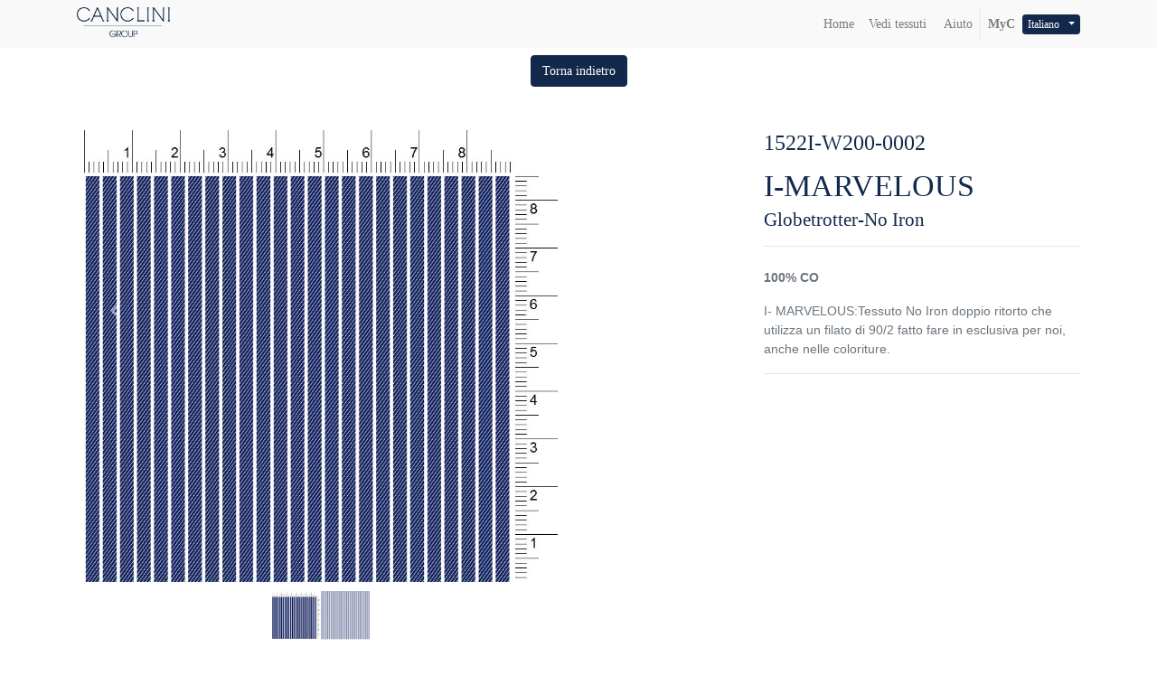

--- FILE ---
content_type: text/html; charset=utf-8
request_url: http://canclini.store:8069/shop/product/204295-1522i-w200-0002-1843
body_size: 22289
content:


        
        
        

        
        <!DOCTYPE html>
        <html lang="it-IT" data-website-id="1" data-oe-company-name="C. Tessile S.p.A">
            <head>
                <meta charset="utf-8"/>
                <meta http-equiv="X-UA-Compatible" content="IE=edge,chrome=1"/>
                <meta name="viewport" content="width=device-width, initial-scale=1, user-scalable=no"/>

                <title>1522I-W200-0002 | My Website</title>
                <link type="image/x-icon" rel="shortcut icon" href="/web/image/website/1/favicon/"/>

                <script type="text/javascript">
                    var odoo = {
                        csrf_token: "cb104451447edb1f77c78b185f544ee7bf9311d2o",
                    };
                </script>

                
            <meta name="generator" content="Odoo"/>

            
            
            
            
            
            
                
                
                
                    
                        <meta property="og:type" content="website"/>
                    
                        <meta property="og:title" content="1522I-W200-0002"/>
                    
                        <meta property="og:site_name" content="C. Tessile S.p.A"/>
                    
                        <meta property="og:url" content="http://canclini.store:8069/shop/product/204295-1522i-w200-0002-1843"/>
                    
                        <meta property="og:image" content="http://canclini.store:8069/web/image/product.template/1843/image"/>
                    
                        <meta property="og:description" content="100% CO|I- MARVELOUS:Tessuto No Iron doppio ritorto che utilizza un filato di 90/2 fatto fare in esclusiva per noi, anche nelle coloriture."/>
                    
                
                
                
                    
                        <meta name="twitter:card" content="summary_large_image"/>
                    
                        <meta name="twitter:title" content="1522I-W200-0002"/>
                    
                        <meta name="twitter:image" content="http://canclini.store:8069/web/image/product.template/1843/image"/>
                    
                        <meta name="twitter:description" content="100% CO|I- MARVELOUS:Tessuto No Iron doppio ritorto che utilizza un filato di 90/2 fatto fare in esclusiva per noi, anche nelle coloriture."/>
                    
                
            

            
            
                
                    <link rel="alternate" hreflang="en" href="http://canclini.store:8069/en_US/shop/product/204295-1522i-w200-0002-1843"/>
                
                    <link rel="alternate" hreflang="it" href="http://canclini.store:8069/shop/product/204295-1522i-w200-0002-1843"/>
                
            

            <script type="text/javascript">
                odoo.session_info = {
                    is_admin: false,
                    is_system: false,
                    is_frontend: true,
                    translationURL: '/website/translations',
                    is_website_user: true,
                    user_id: 4
                };
                
            </script>

            <link type="text/css" rel="stylesheet" href="/web/content/8478-1d16488/1/web.assets_common.0.css"/>
            <link type="text/css" rel="stylesheet" href="/web/content/21399-f4520f3/1/web.assets_frontend.0.css"/>
            <link type="text/css" rel="stylesheet" href="/web/content/21402-f4520f3/1/web.assets_frontend.1.css"/>
            
            
            

            <script type="text/javascript" src="/web/content/8482-1d16488/1/web.assets_common.js"></script>
            <script type="text/javascript" src="/web/content/21403-f4520f3/1/web.assets_frontend.js"></script>
            
            
            
        
            </head>
            <body>
                
            
        
            
        
        
            
                
                
            
        
        
    
    

            
            
        
    
            
        <div id="wrapwrap" class="   ">
                <header class=" o_affix_enabled">
                    <nav class="navbar navbar-expand-md navbar-light bg-light">
                        <div class="container">
                            <a href="/" class="navbar-brand logo">
            <span role="img" aria-label="Logo of C. Tessile S.p.A" title="C. Tessile S.p.A"><img src="/web/image/res.company/1/logo?unique=4eb7351" class="img img-fluid"/></span>
        </a>
    <button type="button" class="navbar-toggler" data-toggle="collapse" data-target="#top_menu_collapse">
                                <span class="navbar-toggler-icon"></span>
                            </button>
                            <div class="collapse navbar-collapse" id="top_menu_collapse">
                                <ul class="nav navbar-nav ml-auto text-right o_menu_loading" id="top_menu">
                                    
        
            
    
    <li class="nav-item">
        <a role="menuitem" href="/" class="nav-link ">
            <span>Home</span>
        </a>
    </li>
    

        
            
    
    <li class="nav-item">
        <a role="menuitem" href="/shop" class="nav-link ">
            <span>Vedi tessuti</span>
        </a>
    </li>
    

        
    
            
            
            <li id="help_page" class="nav-item">
                <a href="/help_page" class="nav-link">
                    <i class="fa fa-help"></i>
                    Aiuto
                </a>
            </li>
        <li class="nav-item divider d-none"></li> <li id="my_cart" class="nav-item d-none">
                <a href="/shop/cart" class="nav-link">
                    <i class="fa fa-shopping-cart"></i>
                    Il mio carrello <sup class="my_cart_quantity badge badge-primary" data-order-id=""></sup>
                </a>
            </li>
        
                                    
                                
            <li class="nav-item divider"></li>
            <li class="nav-item">
                <a class="nav-link" href="/web/login">
                    <b style="display: none;">Accedi</b>
            <b>MyC</b>
        
                </a>
            </li>
        </ul>
            
    <ul class="js_language_selector mb0 list-inline">
        <li class="list-inline-item">
            <div class="dropdown">
                <button class="btn btn-sm btn-secondary dropdown-toggle" type="button" data-toggle="dropdown" aria-haspopup="true" aria-expanded="true">
                    <span> Italiano</span>
                    <span class="caret ml4"></span>
                </button>
                <div class="dropdown-menu" role="menu">
                    
                        <a class="dropdown-item js_change_lang" href="/en_US/shop/product/204295-1522i-w200-0002-1843" data-lang="en_US">
                            English
                        </a>
                    
                        <a class="dropdown-item js_change_lang" href="/shop/product/204295-1522i-w200-0002-1843" data-lang="it_IT">
                             Italiano
                        </a>
                    
                </div>
            </div>
        </li>
        
    </ul>

        
                            </div>
                        </div>
                    </nav>
                </header>
                <main>
                    
            
            <div itemscope="itemscope" itemtype="http://schema.org/Product" id="wrap" class="js_sale ecom-zoomable zoomodoo-next">
                <section id="product_detail" class="container py-2 oe_website_sale ">
                    <div class="row" style="display: none;">
                        <div class="col-md-4">
                            <ol class="breadcrumb">
                                <li class="breadcrumb-item">
                                    <a href="/shop">Prodotti</a>
                                </li>
                                
                                <li class="breadcrumb-item active">
                                    <span>1522I-W200-0002</span>
                                </li>
                            </ol>
                        </div>
                        <div class="col-md-8">
                            <div class="form-inline justify-content-end">
                                
        <form method="get" action="/shop">
            
            
    <div class="input-group">
        <input type="text" name="search" class="search-query form-control oe_search_box" placeholder="Cerca..."/>
        <div class="input-group-append">
            <button type="submit" class="btn btn-secondary oe_search_button" aria-label="Ricerca" title="Ricerca"><i class="fa fa-search"></i></button>
        </div>
    </div>

        </form>
    
                                
        
        <div class="dropdown d-none ml-2">
            
            <a role="button" href="#" class="dropdown-toggle btn btn-secondary" data-toggle="dropdown">
                E26DKR
            </a>
            <div class="dropdown-menu" role="menu">
                
                    <a role="menuitem" class="dropdown-item" href="/shop/change_pricelist/1">
                        <span class="switcher_pricelist" data-pl_id="1">E26DKR</span>
                    </a>
                
            </div>
        </div>
    
                            </div>
                        </div>
                    </div>
            <div class="row mb-5">
                <div class="col text-center">
                    <a id="back_button" role="button" href="#" class="btn btn-secondary">
                        <span>Torna indietro</span>
                    </a>
                </div>
            </div>
        
                    <div class="row">
                        <div class="col-md-6">
                            
                            
                            <div id="o-carousel-product" class="carousel slide" data-ride="carousel" data-interval="0">
                              <div class="carousel-outer">
                                <div class="carousel-inner">
                                    
                                    <div class="carousel-item active"><img src="/web/image/product.template/1843/image?unique=ae5de53" itemprop="image" class="img img-fluid product_detail_img" alt="1522I-W200-0002" data-zoom="1" data-zoom-image="/web/image/product.template/1843/image?unique=ae5de53"/></div>
                                    
                                        <div class="carousel-item"><img src="/web/image/product.image/1838/image?unique=f06a399" itemprop="image" class="img img-fluid product_detail_img" alt="1522I-W200-0002" data-zoom="1" data-zoom-image="/web/image/product.image/1838/image?unique=f06a399"/></div>
                                    
                                </div>

                                
                                    <a class="carousel-control-prev" href="#o-carousel-product" role="button" data-slide="prev">
                                        <span class="fa fa-chevron-left" role="img" aria-label="Previous" title="Precedente"></span>
                                    </a>
                                    <a class="carousel-control-next" href="#o-carousel-product" role="button" data-slide="next">
                                        <span class="fa fa-chevron-right" role="img" aria-label="Next" title="Successivo"></span>
                                    </a>
                                
                              </div>

                              <ol class="carousel-indicators">
                                
                                <li data-target="#o-carousel-product" data-slide-to="0" class="active">
                                    <img class="img img-fluid" src="/website/image/product.template/1843/image/90x90" alt="1522I-W200-0002"/>
                                </li>
                                
                                    <li data-target="#o-carousel-product" data-slide-to="1">
                                        <img class="img img-fluid" src="/website/image/product.image/1838/image/90x90" alt="1522I-W200-0002"/>
                                    </li>
                                
                              </ol>
                            </div>
                        </div>
                        <div class="col-md-6 col-xl-4 offset-xl-2" id="product_details">
                            <h1 itemprop="name" class="product-name">1522I-W200-0002</h1>
                            <span itemprop="url" style="display:none;">http://canclini.store:8069/shop/product/204295-1522i-w200-0002-1843</span>
            <a class="product-category" itemprop="category" href="/shop/category/i-marvelous-118">I-MARVELOUS</a>
            <h4>Globetrotter-No Iron</h4>
        
                            <form action="/shop/cart/update" method="POST">
                                <input type="hidden" name="csrf_token" value="ef62bb8f48be8c8285a6a00e14001d069c590d42o1762728670"/>
                                <div class="js_product js_main_product">
                                    
                                        <input type="hidden" class="product_id" name="product_id" value="1843"/>
                                        <input type="hidden" class="product_template_id" name="product_template_id" value="1843"/>
                                        
                                            <ul class="d-none js_add_cart_variants" data-attribute_exclusions="{'exclusions: []'}"></ul>
                                        
                                    
                                    
      
    
                                    <p class="css_not_available_msg alert alert-warning">Questa combinazione non esiste.</p>
                                    
            
        
            
        
      <div class="availability_messages o_not_editable"></div>
    
                                </div>
                            </form>
                            <hr/>
            <div class="o_not_editable">
                <p class="product-composition text-muted">100% CO</p>
            </div>
            <div class="o_not_editable">
                
                
                <p class="text-muted">I- MARVELOUS:Tessuto No Iron doppio ritorto che utilizza un filato di 90/2 fatto fare in esclusiva per noi, anche nelle coloriture.</p>
            </div>
        
                            <div class="o_not_editable" style="display: none;">
                                <p class="text-muted">100% CO|I- MARVELOUS:Tessuto No Iron doppio ritorto che utilizza un filato di 90/2 fatto fare in esclusiva per noi, anche nelle coloriture.</p>
            
            <p class="text-muted" id="product_attributes_simple">
                
            </p>
        
                            </div>
                            <hr/>
                            <p class="text-muted" style="display: none;">
                              Soddisfatto o rimborsato durante 30 giorni<br/>
                              Consegna gratuita in Italia <br/>
                              Compralo adesso, ricevilo in 2 giorni
                            </p>
            <div class="row">
                <div class="col-lg-6">
                    
                </div>
            </div>
        
                        </div>
                    </div>
                </section>
                
            
        
            </div>
        
                </main>
                <footer class="bg-light o_footer">
                    <div id="footer" class="oe_structure oe_structure_solo">
                <section class="s_text_block pt16 pb8">
                    <div class="container">
                        <div class="row">
                            <div class="col-lg-4">
                                <h5 style="box-sizing: border-box; margin-top: 0px; margin-bottom: 0.5rem; font-family: -apple-system, system-ui, &quot;Segoe UI&quot;, Roboto, Noto, &quot;Helvetica Neue&quot;, Arial, sans-serif, &quot;Apple Color Emoji&quot;, &quot;Segoe UI Emoji&quot;, &quot;Segoe UI Symbol&quot;, &quot;Noto Color Emoji&quot;; font-weight: 500; line-height: 1.2; color: rgb(33, 37, 41); font-size: 1.09375rem;">
                                    <font style="box-sizing: border-box; color: rgb(78, 79, 111); font-size: 18px;">Entra in contatto con noi</font>
                                </h5>
                                <h5>
                                    <font style="color: rgb(78, 79, 111); font-size: 18px;"></font>
                                    <span style="font-size: 14px;"></span>
                                    <font style="color: rgb(78, 79, 111); font-size: 18px;">
                                        <ul class="list-unstyled" style="color: rgb(33, 37, 41); font-size: 14px;">
                                            <li>
                                                <a href="/canclini_contactus">Contattaci</a>
                                            </li>
                                            <li><span class="fa fa-phone"></span>&nbsp;<span>+390313527511</span></li>
                                            <li><span class="fa fa-envelope"></span>&nbsp;<span>info@canclini.it</span></li>
                                        </ul>
                                    </font>
                                </h5>
                                <ul class="list-unstyled">
                                </ul>
                            </div>
                            <div class="col-lg-4" id="connect">
                                <h5>
                                    <a href="https://www.instagram.com/canclini1925/" class="s_share_twitter" target="_blank" style="display: inline-block; vertical-align: middle; margin-left: 0.4rem; font-size: 14px; text-align: center;" data-original-title="" title="">
                                        <span class="fa fa-instagram rounded shadow-sm" data-original-title="" title="" aria-describedby="tooltip432646"></span>
                                    </a>
                                    <a href="https://www.linkedin.com/company/canclini-tessile-s-p-a" class="s_share_linkedin" target="_blank" style="color: rgb(0, 119, 181); background-color: rgb(249, 249, 249); display: inline-block; vertical-align: middle; margin-left: 0.4rem; font-size: 14px; text-align: center;" data-original-title="" title="" aria-describedby="tooltip295859">
                                        <span class="fa fa-linkedin rounded shadow-sm" data-original-title="" title="" aria-describedby="tooltip174225"></span>
                                    </a>
                                    <a href="https://www.pinterest.it/canclini1925/" class="s_share_google" target="_blank" style="color: rgb(219, 68, 55); background-color: rgb(249, 249, 249); display: inline-block; vertical-align: middle; margin-left: 0.4rem; font-size: 14px; text-align: center;" data-original-title="" title="" aria-describedby="tooltip925416">
                                        <span class="fa fa-pinterest rounded shadow-sm" data-original-title="" title="" aria-describedby="tooltip988858"></span>
                                    </a>
                                    <a href="https://www.facebook.com/canclini1925/" class="s_share_google" target="_blank" style="display: inline-block; vertical-align: middle; margin-left: 0.4rem; font-size: 14px; text-align: center;" data-original-title="" title="" aria-describedby="tooltip681588">
                                        <span class="fa fa-facebook-f rounded shadow-sm" data-original-title="" title="" aria-describedby="tooltip988858" style="color: rgb(59, 89, 152);"></span>
                                    </a>
                                </h5>
                                <ul class="list-unstyled">
                                </ul>
                                <p>
                                </p>
                            </div>
                            <div class="col-lg-4">
                                <h5>
                                    <small>
                                        <a href="/aboutus" data-original-title="" title="" aria-describedby="tooltip220051">&nbsp; &nbsp; &nbsp; &nbsp; &nbsp; &nbsp; &nbsp; &nbsp;&nbsp;</a>
                                    </small>
                                </h5>
                                <p>&nbsp;</p>
                            </div>
                        </div>
                    </div>
                </section>
            </div>
        <div class="o_footer_copyright">
            <div class="container">
                <div class="row">
                    <div class="col-lg-6 text-muted text-center text-md-left">
                        <span>Copyright &copy;</span> <span itemprop="name">C. Tessile S.p.A</span>
                        
                    </div>
                    <div class="col-lg-6 text-right o_not_editable">
                        
    <div class="o_brand_promotion">
                Fornito da <a target="_blank" class="badge badge-danger" href="http://www.odoo.com/page/website-builder?utm_source=db&amp;utm_medium=website">Odoo</a>,
                il 1° <a target="_blank" href="http://www.odoo.com/page/e-commerce?utm_source=db&amp;utm_medium=website">e-commerce open source</a>.
            </div>
        
                    </div>
                </div>
            <div class="row">
                <div class="col-lg-6 text-muted text-center text-md-left">
                    <a href="/privacy_policy">Note legali</a>
                </div>
            </div>
        
            </div>
        </div>
    </footer>
            </div>
        
    
        
            </body>
        </html>
    
    
    

--- FILE ---
content_type: text/css
request_url: http://canclini.store:8069/web/content/21399-f4520f3/1/web.assets_frontend.0.css
body_size: 245985
content:

/* <inline asset> defined in bundle 'web.assets_frontend' */
@charset "UTF-8"; 

/* /web/static/lib/bootstrap/scss/_functions.scss defined in bundle 'web.assets_frontend' */
 

/* /web/static/lib/bootstrap/scss/_mixins.scss defined in bundle 'web.assets_frontend' */
 

/* /web/static/src/scss/utils.scss defined in bundle 'web.assets_frontend' */
 

/* /web/static/src/scss/bs_mixins_overrides.scss defined in bundle 'web.assets_frontend' */
 

/* /web/static/src/scss/primary_variables.scss defined in bundle 'web.assets_frontend' */
 

/* /web_editor/static/src/scss/web_editor.variables.scss defined in bundle 'web.assets_frontend' */
 

/* /mail/static/src/scss/variables.scss defined in bundle 'web.assets_frontend' */
 

/* /portal/static/src/scss/primary_variables.scss defined in bundle 'web.assets_frontend' */
 

/* /website/static/src/scss/primary_variables.scss defined in bundle 'web.assets_frontend' */
 

/* /website/static/src/scss/options/colors/user_color_palette.scss defined in bundle 'web.assets_frontend' */
 

/* /website/static/src/scss/options/colors/user_theme_color_palette.scss defined in bundle 'web.assets_frontend' */
 

/* /web/static/src/scss/secondary_variables.scss defined in bundle 'web.assets_frontend' */
 

/* /website/static/src/scss/secondary_variables.scss defined in bundle 'web.assets_frontend' */
 

/* /web/static/src/scss/bootstrap_overridden_frontend.scss defined in bundle 'web.assets_frontend' */
 

/* /web_editor/static/src/scss/bootstrap_overridden.scss defined in bundle 'web.assets_frontend' */
 

/* /portal/static/src/scss/bootstrap_overridden.scss defined in bundle 'web.assets_frontend' */
 

/* /website/static/src/scss/bootstrap_overridden.scss defined in bundle 'web.assets_frontend' */
 

/* /web/static/src/scss/import_bootstrap_part1.scss defined in bundle 'web.assets_frontend' */
 

/* /web/static/src/scss/bs_mixins_overrides.scss defined in bundle 'web.assets_frontend' */
 

/* /web/static/src/scss/import_bootstrap_part2.scss defined in bundle 'web.assets_frontend' */
 :root{--blue: #007bff; --indigo: #6610f2; --purple: #6f42c1; --pink: #e83e8c; --red: #dc3545; --orange: #fd7e14; --yellow: #ffc107; --green: #28a745; --teal: #20c997; --cyan: #17a2b8; --white: #FFFFFF; --gray: #6c757d; --gray-dark: #343a40; --menu: #F9F9F9; --footer: #F9F9F9; --primary: #00A09D; --secondary: #875A7B; --success: #28a745; --info: #17a2b8; --warning: #ffc107; --danger: #dc3545; --light: #f6f9f9; --dark: #141f1e; --alpha: #00A09D; --beta: #875A7B; --gamma: #5C5B80; --delta: #5B899E; --epsilon: #E46F78; --breakpoint-xs: 0; --breakpoint-sm: 576px; --breakpoint-md: 768px; --breakpoint-lg: 992px; --breakpoint-xl: 1200px; --font-family-sans-serif: -apple-system, BlinkMacSystemFont, "Segoe UI", Roboto, Noto, "Helvetica Neue", Arial, sans-serif, "Apple Color Emoji", "Segoe UI Emoji", "Segoe UI Symbol", "Noto Color Emoji"; --font-family-monospace: SFMono-Regular, Menlo, Monaco, Consolas, "Liberation Mono", "Courier New", monospace;} *, *::before, *::after{box-sizing: border-box;} html{font-family: sans-serif; line-height: 1.15; -webkit-text-size-adjust: 100%; -ms-text-size-adjust: 100%; -ms-overflow-style: scrollbar; -webkit-tap-highlight-color: transparent;} @-ms-viewport{width: device-width;} article, aside, figcaption, figure, footer, header, hgroup, main, nav, section{display: block;} body{margin: 0; font-family: -apple-system, BlinkMacSystemFont, "Segoe UI", Roboto, Noto, "Helvetica Neue", Arial, sans-serif, "Apple Color Emoji", "Segoe UI Emoji", "Segoe UI Symbol", "Noto Color Emoji"; font-size: 0.875rem; font-weight: 400; line-height: 1.5; color: #212529; text-align: left; background-color: #FFFFFF;} [tabindex="-1"]:focus{outline: 0 !important;} hr{box-sizing: content-box; height: 0; overflow: visible;} h1, h2, h3, h4, h5, h6{margin-top: 0; margin-bottom: 0.5rem;} p{margin-top: 0; margin-bottom: 1rem;} abbr[title], abbr[data-original-title]{text-decoration: underline; text-decoration: underline dotted; cursor: help; border-bottom: 0;} address{margin-bottom: 1rem; font-style: normal; line-height: inherit;} ol, ul, dl{margin-top: 0; margin-bottom: 1rem;} ol ol, ul ul, ol ul, ul ol{margin-bottom: 0;} dt{font-weight: 700;} dd{margin-bottom: .5rem; margin-left: 0;} blockquote{margin: 0 0 1rem;} dfn{font-style: italic;} b, strong{font-weight: bolder;} small{font-size: 80%;} sub, sup{position: relative; font-size: 75%; line-height: 0; vertical-align: baseline;} sub{bottom: -.25em;} sup{top: -.5em;} a{color: #00A09D; text-decoration: none; background-color: transparent; -webkit-text-decoration-skip: objects;} a:hover{color: #005452; text-decoration: underline;} a:not([href]):not([tabindex]){color: inherit; text-decoration: none;} a:not([href]):not([tabindex]):hover, a:not([href]):not([tabindex]):focus{color: inherit; text-decoration: none;} a:not([href]):not([tabindex]):focus{outline: 0;} pre, code, kbd, samp{font-family: SFMono-Regular, Menlo, Monaco, Consolas, "Liberation Mono", "Courier New", monospace; font-size: 1em;} pre{margin-top: 0; margin-bottom: 1rem; overflow: auto; -ms-overflow-style: scrollbar;} figure{margin: 0 0 1rem;} img{vertical-align: middle; border-style: none;} svg{overflow: hidden; vertical-align: middle;} table{border-collapse: collapse;} caption{padding-top: 0.75rem; padding-bottom: 0.75rem; color: #6c757d; text-align: left; caption-side: bottom;} th{text-align: inherit;} label{display: inline-block; margin-bottom: 0.5rem;} button{border-radius: 0;} button:focus{outline: 1px dotted; outline: 5px auto -webkit-focus-ring-color;} input, button, select, optgroup, textarea{margin: 0; font-family: inherit; font-size: inherit; line-height: inherit;} button, input{overflow: visible;} button, select{text-transform: none;} button, html [type="button"], [type="reset"], [type="submit"]{-webkit--webkit-appearance: button; -moz-appearance: button; appearance: button;} button::-moz-focus-inner, [type="button"]::-moz-focus-inner, [type="reset"]::-moz-focus-inner, [type="submit"]::-moz-focus-inner{padding: 0; border-style: none;} input[type="radio"], input[type="checkbox"]{box-sizing: border-box; padding: 0;} input[type="date"], input[type="time"], input[type="datetime-local"], input[type="month"]{-webkit--webkit-appearance: listbox; -moz-appearance: listbox; appearance: listbox;} textarea{overflow: auto; resize: vertical;} fieldset{min-width: 0; padding: 0; margin: 0; border: 0;} legend{display: block; width: 100%; max-width: 100%; padding: 0; margin-bottom: .5rem; font-size: 1.5rem; line-height: inherit; color: inherit; white-space: normal;} progress{vertical-align: baseline;} [type="number"]::-webkit-inner-spin-button, [type="number"]::-webkit-outer-spin-button{height: auto;} [type="search"]{outline-offset: -2px; -webkit--webkit-appearance: none; -moz-appearance: none; appearance: none;} [type="search"]::-webkit-search-cancel-button, [type="search"]::-webkit-search-decoration{-webkit--webkit-appearance: none; -moz-appearance: none; appearance: none;} ::-webkit-file-upload-button{font: inherit; -webkit--webkit-appearance: button; -moz-appearance: button; appearance: button;} output{display: inline-block;} summary{display: list-item; cursor: pointer;} template{display: none;} [hidden]{display: none !important;} h1, h2, h3, h4, h5, h6, .h1, .h2, .h3, .h4, .h5, .h6{margin-bottom: 0.5rem; font-family: -apple-system, BlinkMacSystemFont, "Segoe UI", Roboto, Noto, "Helvetica Neue", Arial, sans-serif, "Apple Color Emoji", "Segoe UI Emoji", "Segoe UI Symbol", "Noto Color Emoji"; font-weight: 500; line-height: 1.2; color: inherit;} h1, .h1{font-size: 2.1875rem;} h2, .h2{font-size: 1.75rem;} h3, .h3{font-size: 1.53125rem;} h4, .h4{font-size: 1.3125rem;} h5, .h5{font-size: 1.09375rem;} h6, .h6{font-size: 0.875rem;} .lead{font-size: 1.09375rem; font-weight: 300;} .display-1{font-size: 6rem; font-weight: 300; line-height: 1.2;} .display-2{font-size: 5.5rem; font-weight: 300; line-height: 1.2;} .display-3{font-size: 4.5rem; font-weight: 300; line-height: 1.2;} .display-4{font-size: 3.5rem; font-weight: 300; line-height: 1.2;} hr{margin-top: 1rem; margin-bottom: 1rem; border: 0; border-top: 1px solid rgba(0, 0, 0, 0.1);} small, .small{font-size: 80%; font-weight: 400;} mark, .mark{padding: 0.2em; background-color: #fcf8e3;} .list-unstyled{padding-left: 0; list-style: none;} .list-inline{padding-left: 0; list-style: none;} .list-inline-item{display: inline-block;} .list-inline-item:not(:last-child){margin-right: 0.5rem;} .initialism{font-size: 90%; text-transform: uppercase;} .blockquote{margin-bottom: 1rem; font-size: 1.09375rem;} .blockquote-footer{display: block; font-size: 80%; color: #6c757d;} .blockquote-footer::before{content: "\2014 \00A0";} .img-fluid{max-width: 100%; height: auto;} .img-thumbnail{padding: 0.25rem; background-color: #FFFFFF; border: 1px solid #dee2e6; border-radius: 0.25rem; max-width: 100%; height: auto;} .figure{display: inline-block;} .figure-img{margin-bottom: 0.5rem; line-height: 1;} .figure-caption{font-size: 90%; color: #6c757d;} code{font-size: 87.5%; color: #e83e8c; word-break: break-word;} a > code{color: inherit;} kbd{padding: 0.2rem 0.4rem; font-size: 87.5%; color: #FFFFFF; background-color: #212529; border-radius: 0.2rem;} kbd kbd{padding: 0; font-size: 100%; font-weight: 700;} pre{display: block; font-size: 87.5%; color: #212529;} pre code{font-size: inherit; color: inherit; word-break: normal;} .pre-scrollable{max-height: 340px; overflow-y: scroll;} .container{width: 100%; padding-right: 15px; padding-left: 15px; margin-right: auto; margin-left: auto;} @media (min-width: 576px){.container{max-width: 540px;}} @media (min-width: 768px){.container{max-width: 720px;}} @media (min-width: 992px){.container{max-width: 960px;}} @media (min-width: 1200px){.container{max-width: 1140px;}} .container-fluid{width: 100%; padding-right: 15px; padding-left: 15px; margin-right: auto; margin-left: auto;} .row{display: -webkit-box; display: -webkit-flex; display: flex; -webkit-flex-wrap: wrap; flex-wrap: wrap; margin-right: -15px; margin-left: -15px;} .no-gutters{margin-right: 0; margin-left: 0;} .no-gutters > .col, .no-gutters > [class*="col-"]{padding-right: 0; padding-left: 0;} .col-1, .col-2, .col-3, .col-4, .col-5, .col-6, .col-7, .col-8, .col-9, .col-10, .col-11, .col-12, .col, .col-auto, .col-sm-1, .col-sm-2, .col-sm-3, .col-sm-4, .col-sm-5, .col-sm-6, .col-sm-7, .col-sm-8, .col-sm-9, .col-sm-10, .col-sm-11, .col-sm-12, .col-sm, .col-sm-auto, .col-md-1, .col-md-2, .col-md-3, .col-md-4, .col-md-5, .col-md-6, .col-md-7, .col-md-8, .col-md-9, .col-md-10, .col-md-11, .col-md-12, .col-md, .col-md-auto, .col-lg-1, .col-lg-2, .col-lg-3, .col-lg-4, .col-lg-5, .col-lg-6, .col-lg-7, .col-lg-8, .col-lg-9, .col-lg-10, .col-lg-11, .col-lg-12, .col-lg, .col-lg-auto, .col-xl-1, .col-xl-2, .col-xl-3, .col-xl-4, .col-xl-5, .col-xl-6, .col-xl-7, .col-xl-8, .col-xl-9, .col-xl-10, .col-xl-11, .col-xl-12, .col-xl, .col-xl-auto{position: relative; width: 100%; min-height: 1px; padding-right: 15px; padding-left: 15px;} .col{flex-basis: 0; flex-grow: 1; max-width: 100%;} .col-auto{-webkit-box-flex: 0; -webkit-flex: 0 0 auto; flex: 0 0 auto; width: auto; max-width: none;} .col-1{flex: 0 0 8.33333333%; max-width: 8.33333333%;} .col-2{flex: 0 0 16.66666667%; max-width: 16.66666667%;} .col-3{flex: 0 0 25%; max-width: 25%;} .col-4{flex: 0 0 33.33333333%; max-width: 33.33333333%;} .col-5{flex: 0 0 41.66666667%; max-width: 41.66666667%;} .col-6{flex: 0 0 50%; max-width: 50%;} .col-7{flex: 0 0 58.33333333%; max-width: 58.33333333%;} .col-8{flex: 0 0 66.66666667%; max-width: 66.66666667%;} .col-9{flex: 0 0 75%; max-width: 75%;} .col-10{flex: 0 0 83.33333333%; max-width: 83.33333333%;} .col-11{flex: 0 0 91.66666667%; max-width: 91.66666667%;} .col-12{flex: 0 0 100%; max-width: 100%;} .order-first{order: -1;} .order-last{order: 13;} .order-0{order: 0;} .order-1{order: 1;} .order-2{order: 2;} .order-3{order: 3;} .order-4{order: 4;} .order-5{order: 5;} .order-6{order: 6;} .order-7{order: 7;} .order-8{order: 8;} .order-9{order: 9;} .order-10{order: 10;} .order-11{order: 11;} .order-12{order: 12;} .offset-1{margin-left: 8.33333333%;} .offset-2{margin-left: 16.66666667%;} .offset-3{margin-left: 25%;} .offset-4{margin-left: 33.33333333%;} .offset-5{margin-left: 41.66666667%;} .offset-6{margin-left: 50%;} .offset-7{margin-left: 58.33333333%;} .offset-8{margin-left: 66.66666667%;} .offset-9{margin-left: 75%;} .offset-10{margin-left: 83.33333333%;} .offset-11{margin-left: 91.66666667%;} @media (min-width: 576px){.col-sm{flex-basis: 0; flex-grow: 1; max-width: 100%;}.col-sm-auto{-webkit-box-flex: 0; -webkit-flex: 0 0 auto; flex: 0 0 auto; width: auto; max-width: none;}.col-sm-1{flex: 0 0 8.33333333%; max-width: 8.33333333%;}.col-sm-2{flex: 0 0 16.66666667%; max-width: 16.66666667%;}.col-sm-3{flex: 0 0 25%; max-width: 25%;}.col-sm-4{flex: 0 0 33.33333333%; max-width: 33.33333333%;}.col-sm-5{flex: 0 0 41.66666667%; max-width: 41.66666667%;}.col-sm-6{flex: 0 0 50%; max-width: 50%;}.col-sm-7{flex: 0 0 58.33333333%; max-width: 58.33333333%;}.col-sm-8{flex: 0 0 66.66666667%; max-width: 66.66666667%;}.col-sm-9{flex: 0 0 75%; max-width: 75%;}.col-sm-10{flex: 0 0 83.33333333%; max-width: 83.33333333%;}.col-sm-11{flex: 0 0 91.66666667%; max-width: 91.66666667%;}.col-sm-12{flex: 0 0 100%; max-width: 100%;}.order-sm-first{order: -1;}.order-sm-last{order: 13;}.order-sm-0{order: 0;}.order-sm-1{order: 1;}.order-sm-2{order: 2;}.order-sm-3{order: 3;}.order-sm-4{order: 4;}.order-sm-5{order: 5;}.order-sm-6{order: 6;}.order-sm-7{order: 7;}.order-sm-8{order: 8;}.order-sm-9{order: 9;}.order-sm-10{order: 10;}.order-sm-11{order: 11;}.order-sm-12{order: 12;}.offset-sm-0{margin-left: 0;}.offset-sm-1{margin-left: 8.33333333%;}.offset-sm-2{margin-left: 16.66666667%;}.offset-sm-3{margin-left: 25%;}.offset-sm-4{margin-left: 33.33333333%;}.offset-sm-5{margin-left: 41.66666667%;}.offset-sm-6{margin-left: 50%;}.offset-sm-7{margin-left: 58.33333333%;}.offset-sm-8{margin-left: 66.66666667%;}.offset-sm-9{margin-left: 75%;}.offset-sm-10{margin-left: 83.33333333%;}.offset-sm-11{margin-left: 91.66666667%;}} @media (min-width: 768px){.col-md{flex-basis: 0; flex-grow: 1; max-width: 100%;}.col-md-auto{-webkit-box-flex: 0; -webkit-flex: 0 0 auto; flex: 0 0 auto; width: auto; max-width: none;}.col-md-1{flex: 0 0 8.33333333%; max-width: 8.33333333%;}.col-md-2{flex: 0 0 16.66666667%; max-width: 16.66666667%;}.col-md-3{flex: 0 0 25%; max-width: 25%;}.col-md-4{flex: 0 0 33.33333333%; max-width: 33.33333333%;}.col-md-5{flex: 0 0 41.66666667%; max-width: 41.66666667%;}.col-md-6{flex: 0 0 50%; max-width: 50%;}.col-md-7{flex: 0 0 58.33333333%; max-width: 58.33333333%;}.col-md-8{flex: 0 0 66.66666667%; max-width: 66.66666667%;}.col-md-9{flex: 0 0 75%; max-width: 75%;}.col-md-10{flex: 0 0 83.33333333%; max-width: 83.33333333%;}.col-md-11{flex: 0 0 91.66666667%; max-width: 91.66666667%;}.col-md-12{flex: 0 0 100%; max-width: 100%;}.order-md-first{order: -1;}.order-md-last{order: 13;}.order-md-0{order: 0;}.order-md-1{order: 1;}.order-md-2{order: 2;}.order-md-3{order: 3;}.order-md-4{order: 4;}.order-md-5{order: 5;}.order-md-6{order: 6;}.order-md-7{order: 7;}.order-md-8{order: 8;}.order-md-9{order: 9;}.order-md-10{order: 10;}.order-md-11{order: 11;}.order-md-12{order: 12;}.offset-md-0{margin-left: 0;}.offset-md-1{margin-left: 8.33333333%;}.offset-md-2{margin-left: 16.66666667%;}.offset-md-3{margin-left: 25%;}.offset-md-4{margin-left: 33.33333333%;}.offset-md-5{margin-left: 41.66666667%;}.offset-md-6{margin-left: 50%;}.offset-md-7{margin-left: 58.33333333%;}.offset-md-8{margin-left: 66.66666667%;}.offset-md-9{margin-left: 75%;}.offset-md-10{margin-left: 83.33333333%;}.offset-md-11{margin-left: 91.66666667%;}} @media (min-width: 992px){.col-lg{flex-basis: 0; flex-grow: 1; max-width: 100%;}.col-lg-auto{-webkit-box-flex: 0; -webkit-flex: 0 0 auto; flex: 0 0 auto; width: auto; max-width: none;}.col-lg-1{flex: 0 0 8.33333333%; max-width: 8.33333333%;}.col-lg-2{flex: 0 0 16.66666667%; max-width: 16.66666667%;}.col-lg-3{flex: 0 0 25%; max-width: 25%;}.col-lg-4{flex: 0 0 33.33333333%; max-width: 33.33333333%;}.col-lg-5{flex: 0 0 41.66666667%; max-width: 41.66666667%;}.col-lg-6{flex: 0 0 50%; max-width: 50%;}.col-lg-7{flex: 0 0 58.33333333%; max-width: 58.33333333%;}.col-lg-8{flex: 0 0 66.66666667%; max-width: 66.66666667%;}.col-lg-9{flex: 0 0 75%; max-width: 75%;}.col-lg-10{flex: 0 0 83.33333333%; max-width: 83.33333333%;}.col-lg-11{flex: 0 0 91.66666667%; max-width: 91.66666667%;}.col-lg-12{flex: 0 0 100%; max-width: 100%;}.order-lg-first{order: -1;}.order-lg-last{order: 13;}.order-lg-0{order: 0;}.order-lg-1{order: 1;}.order-lg-2{order: 2;}.order-lg-3{order: 3;}.order-lg-4{order: 4;}.order-lg-5{order: 5;}.order-lg-6{order: 6;}.order-lg-7{order: 7;}.order-lg-8{order: 8;}.order-lg-9{order: 9;}.order-lg-10{order: 10;}.order-lg-11{order: 11;}.order-lg-12{order: 12;}.offset-lg-0{margin-left: 0;}.offset-lg-1{margin-left: 8.33333333%;}.offset-lg-2{margin-left: 16.66666667%;}.offset-lg-3{margin-left: 25%;}.offset-lg-4{margin-left: 33.33333333%;}.offset-lg-5{margin-left: 41.66666667%;}.offset-lg-6{margin-left: 50%;}.offset-lg-7{margin-left: 58.33333333%;}.offset-lg-8{margin-left: 66.66666667%;}.offset-lg-9{margin-left: 75%;}.offset-lg-10{margin-left: 83.33333333%;}.offset-lg-11{margin-left: 91.66666667%;}} @media (min-width: 1200px){.col-xl{flex-basis: 0; flex-grow: 1; max-width: 100%;}.col-xl-auto{-webkit-box-flex: 0; -webkit-flex: 0 0 auto; flex: 0 0 auto; width: auto; max-width: none;}.col-xl-1{flex: 0 0 8.33333333%; max-width: 8.33333333%;}.col-xl-2{flex: 0 0 16.66666667%; max-width: 16.66666667%;}.col-xl-3{flex: 0 0 25%; max-width: 25%;}.col-xl-4{flex: 0 0 33.33333333%; max-width: 33.33333333%;}.col-xl-5{flex: 0 0 41.66666667%; max-width: 41.66666667%;}.col-xl-6{flex: 0 0 50%; max-width: 50%;}.col-xl-7{flex: 0 0 58.33333333%; max-width: 58.33333333%;}.col-xl-8{flex: 0 0 66.66666667%; max-width: 66.66666667%;}.col-xl-9{flex: 0 0 75%; max-width: 75%;}.col-xl-10{flex: 0 0 83.33333333%; max-width: 83.33333333%;}.col-xl-11{flex: 0 0 91.66666667%; max-width: 91.66666667%;}.col-xl-12{flex: 0 0 100%; max-width: 100%;}.order-xl-first{order: -1;}.order-xl-last{order: 13;}.order-xl-0{order: 0;}.order-xl-1{order: 1;}.order-xl-2{order: 2;}.order-xl-3{order: 3;}.order-xl-4{order: 4;}.order-xl-5{order: 5;}.order-xl-6{order: 6;}.order-xl-7{order: 7;}.order-xl-8{order: 8;}.order-xl-9{order: 9;}.order-xl-10{order: 10;}.order-xl-11{order: 11;}.order-xl-12{order: 12;}.offset-xl-0{margin-left: 0;}.offset-xl-1{margin-left: 8.33333333%;}.offset-xl-2{margin-left: 16.66666667%;}.offset-xl-3{margin-left: 25%;}.offset-xl-4{margin-left: 33.33333333%;}.offset-xl-5{margin-left: 41.66666667%;}.offset-xl-6{margin-left: 50%;}.offset-xl-7{margin-left: 58.33333333%;}.offset-xl-8{margin-left: 66.66666667%;}.offset-xl-9{margin-left: 75%;}.offset-xl-10{margin-left: 83.33333333%;}.offset-xl-11{margin-left: 91.66666667%;}} .table{width: 100%; margin-bottom: 1rem; background-color: transparent;} .table th, .table td{padding: 0.75rem; vertical-align: top; border-top: 1px solid #dee2e6;} .table thead th{vertical-align: bottom; border-bottom: 2px solid #dee2e6;} .table tbody + tbody{border-top: 2px solid #dee2e6;} .table .table{background-color: #FFFFFF;} .table-sm th, .table-sm td{padding: 0.3rem;} .table-bordered{border: 1px solid #dee2e6;} .table-bordered th, .table-bordered td{border: 1px solid #dee2e6;} .table-bordered thead th, .table-bordered thead td{border-bottom-width: 2px;} .table-borderless th, .table-borderless td, .table-borderless thead th, .table-borderless tbody + tbody{border: 0;} .table-striped tbody tr:nth-of-type(odd){background-color: rgba(0, 0, 0, 0.05);} .table-hover tbody tr:hover{background-color: rgba(0, 0, 0, 0.075);} .table-primary, .table-primary > th, .table-primary > td{background-color: #b8e4e4;} .table-hover .table-primary:hover{background-color: #a6dddd;} .table-hover .table-primary:hover > td, .table-hover .table-primary:hover > th{background-color: #a6dddd;} .table-secondary, .table-secondary > th, .table-secondary > td{background-color: #ddd1da;} .table-hover .table-secondary:hover{background-color: #d2c2ce;} .table-hover .table-secondary:hover > td, .table-hover .table-secondary:hover > th{background-color: #d2c2ce;} .table-success, .table-success > th, .table-success > td{background-color: #c3e6cb;} .table-hover .table-success:hover{background-color: #b1dfbb;} .table-hover .table-success:hover > td, .table-hover .table-success:hover > th{background-color: #b1dfbb;} .table-info, .table-info > th, .table-info > td{background-color: #bee5eb;} .table-hover .table-info:hover{background-color: #abdde5;} .table-hover .table-info:hover > td, .table-hover .table-info:hover > th{background-color: #abdde5;} .table-warning, .table-warning > th, .table-warning > td{background-color: #ffeeba;} .table-hover .table-warning:hover{background-color: #ffe8a1;} .table-hover .table-warning:hover > td, .table-hover .table-warning:hover > th{background-color: #ffe8a1;} .table-danger, .table-danger > th, .table-danger > td{background-color: #f5c6cb;} .table-hover .table-danger:hover{background-color: #f1b0b7;} .table-hover .table-danger:hover > td, .table-hover .table-danger:hover > th{background-color: #f1b0b7;} .table-light, .table-light > th, .table-light > td{background-color: #fcfdfd;} .table-hover .table-light:hover{background-color: #edf3f3;} .table-hover .table-light:hover > td, .table-hover .table-light:hover > th{background-color: #edf3f3;} .table-dark, .table-dark > th, .table-dark > td{background-color: #bdc0c0;} .table-hover .table-dark:hover{background-color: #b0b4b4;} .table-hover .table-dark:hover > td, .table-hover .table-dark:hover > th{background-color: #b0b4b4;} .table-alpha, .table-alpha > th, .table-alpha > td{background-color: #b8e4e4;} .table-hover .table-alpha:hover{background-color: #a6dddd;} .table-hover .table-alpha:hover > td, .table-hover .table-alpha:hover > th{background-color: #a6dddd;} .table-beta, .table-beta > th, .table-beta > td{background-color: #ddd1da;} .table-hover .table-beta:hover{background-color: #d2c2ce;} .table-hover .table-beta:hover > td, .table-hover .table-beta:hover > th{background-color: #d2c2ce;} .table-gamma, .table-gamma > th, .table-gamma > td{background-color: #d1d1db;} .table-hover .table-gamma:hover{background-color: #c3c3d0;} .table-hover .table-gamma:hover > td, .table-hover .table-gamma:hover > th{background-color: #c3c3d0;} .table-delta, .table-delta > th, .table-delta > td{background-color: #d1dee4;} .table-hover .table-delta:hover{background-color: #c1d2db;} .table-hover .table-delta:hover > td, .table-hover .table-delta:hover > th{background-color: #c1d2db;} .table-epsilon, .table-epsilon > th, .table-epsilon > td{background-color: #f7d7d9;} .table-hover .table-epsilon:hover{background-color: #f3c2c5;} .table-hover .table-epsilon:hover > td, .table-hover .table-epsilon:hover > th{background-color: #f3c2c5;} .table-active, .table-active > th, .table-active > td{background-color: rgba(0, 0, 0, 0.075);} .table-hover .table-active:hover{background-color: rgba(0, 0, 0, 0.075);} .table-hover .table-active:hover > td, .table-hover .table-active:hover > th{background-color: rgba(0, 0, 0, 0.075);} .table .thead-dark th{color: #FFFFFF; background-color: #212529; border-color: #32383e;} .table .thead-light th{color: #495057; background-color: #e9ecef; border-color: #dee2e6;} .table-dark{color: #FFFFFF; background-color: #212529;} .table-dark th, .table-dark td, .table-dark thead th{border-color: #32383e;} .table-dark.table-bordered{border: 0;} .table-dark.table-striped tbody tr:nth-of-type(odd){background-color: rgba(255, 255, 255, 0.05);} .table-dark.table-hover tbody tr:hover{background-color: rgba(255, 255, 255, 0.075);} @media (max-width: 575.98px){.table-responsive-sm{display: block; width: 100%; overflow-x: auto; -webkit-overflow-scrolling: touch; -ms-overflow-style: -ms-autohiding-scrollbar;}.table-responsive-sm > .table-bordered{border: 0;}} @media (max-width: 767.98px){.table-responsive-md{display: block; width: 100%; overflow-x: auto; -webkit-overflow-scrolling: touch; -ms-overflow-style: -ms-autohiding-scrollbar;}.table-responsive-md > .table-bordered{border: 0;}} @media (max-width: 991.98px){.table-responsive-lg{display: block; width: 100%; overflow-x: auto; -webkit-overflow-scrolling: touch; -ms-overflow-style: -ms-autohiding-scrollbar;}.table-responsive-lg > .table-bordered{border: 0;}} @media (max-width: 1199.98px){.table-responsive-xl{display: block; width: 100%; overflow-x: auto; -webkit-overflow-scrolling: touch; -ms-overflow-style: -ms-autohiding-scrollbar;}.table-responsive-xl > .table-bordered{border: 0;}} .table-responsive{display: block; width: 100%; overflow-x: auto; -webkit-overflow-scrolling: touch; -ms-overflow-style: -ms-autohiding-scrollbar;} .table-responsive > .table-bordered{border: 0;} .form-control{display: block; width: 100%; height: calc(2.0625rem + 2px); padding: 0.375rem 0.75rem; font-size: 0.875rem; line-height: 1.5; color: #495057; background-color: #FFFFFF; background-clip: padding-box; border: 1px solid #ced4da; border-radius: 0.25rem; transition: border-color 0.15s ease-in-out, box-shadow 0.15s ease-in-out;} @media screen and (prefers-reduced-motion: reduce){.form-control{transition: none;}} .form-control::-ms-expand{background-color: transparent; border: 0;} .form-control:focus{color: #495057; background-color: #FFFFFF; border-color: #21fffb; outline: 0; box-shadow: 0 0 0 0.2rem rgba(0, 160, 157, 0.25);} .form-control::placeholder{color: #6c757d; opacity: 1;} .form-control:disabled, .form-control[readonly]{background-color: #e9ecef; opacity: 1;} select.form-control:focus::-ms-value{color: #495057; background-color: #FFFFFF;} .form-control-file, .form-control-range{display: block; width: 100%;} .col-form-label{padding-top: calc(0.375rem + 1px); padding-bottom: calc(0.375rem + 1px); margin-bottom: 0; font-size: inherit; line-height: 1.5;} .col-form-label-lg{padding-top: calc(0.5rem + 1px); padding-bottom: calc(0.5rem + 1px); font-size: 1.09375rem; line-height: 1.5;} .col-form-label-sm{padding-top: calc(0.25rem + 1px); padding-bottom: calc(0.25rem + 1px); font-size: 0.75rem; line-height: 1.5;} .form-control-plaintext{display: block; width: 100%; padding-top: 0.375rem; padding-bottom: 0.375rem; margin-bottom: 0; line-height: 1.5; color: #212529; background-color: transparent; border: solid transparent; border-width: 1px 0;} .form-control-plaintext.form-control-sm, .form-control-plaintext.form-control-lg{padding-right: 0; padding-left: 0;} .form-control-sm{height: calc(1.625rem + 2px); padding: 0.25rem 0.5rem; font-size: 0.75rem; line-height: 1.5; border-radius: 0.2rem;} .form-control-lg{height: calc(2.640625rem + 2px); padding: 0.5rem 1rem; font-size: 1.09375rem; line-height: 1.5; border-radius: 0.3rem;} select.form-control[size], select.form-control[multiple]{height: auto;} textarea.form-control{height: auto;} .form-group{margin-bottom: 1rem;} .form-text{display: block; margin-top: 0.25rem;} .form-row{display: -webkit-box; display: -webkit-flex; display: flex; -webkit-flex-wrap: wrap; flex-wrap: wrap; margin-right: -5px; margin-left: -5px;} .form-row > .col, .form-row > [class*="col-"]{padding-right: 5px; padding-left: 5px;} .form-check{position: relative; display: block; padding-left: 1.25rem;} .form-check-input{position: absolute; margin-top: 0.3rem; margin-left: -1.25rem;} .form-check-input:disabled ~ .form-check-label{color: #6c757d;} .form-check-label{margin-bottom: 0;} .form-check-inline{display: -webkit-inline-box; display: -webkit-inline-flex; display: inline-flex; align-items: center; padding-left: 0; margin-right: 0.75rem;} .form-check-inline .form-check-input{position: static; margin-top: 0; margin-right: 0.3125rem; margin-left: 0;} .valid-feedback{display: none; width: 100%; margin-top: 0.25rem; font-size: 80%; color: #28a745;} .valid-tooltip{position: absolute; top: 100%; z-index: 5; display: none; max-width: 100%; padding: 0.25rem 0.5rem; margin-top: .1rem; font-size: 0.75rem; line-height: 1.5; color: #FFFFFF; background-color: rgba(40, 167, 69, 0.9); border-radius: 0.25rem;} .was-validated .form-control:valid, .form-control.is-valid, .was-validated .custom-select:valid, .custom-select.is-valid{border-color: #28a745;} .was-validated .form-control:valid:focus, .form-control.is-valid:focus, .was-validated .custom-select:valid:focus, .custom-select.is-valid:focus{border-color: #28a745; box-shadow: 0 0 0 0.2rem rgba(40, 167, 69, 0.25);} .was-validated .form-control:valid ~ .valid-feedback, .was-validated .form-control:valid ~ .valid-tooltip, .form-control.is-valid ~ .valid-feedback, .form-control.is-valid ~ .valid-tooltip, .was-validated .custom-select:valid ~ .valid-feedback, .was-validated .custom-select:valid ~ .valid-tooltip, .custom-select.is-valid ~ .valid-feedback, .custom-select.is-valid ~ .valid-tooltip{display: block;} .was-validated .form-control-file:valid ~ .valid-feedback, .was-validated .form-control-file:valid ~ .valid-tooltip, .form-control-file.is-valid ~ .valid-feedback, .form-control-file.is-valid ~ .valid-tooltip{display: block;} .was-validated .form-check-input:valid ~ .form-check-label, .form-check-input.is-valid ~ .form-check-label{color: #28a745;} .was-validated .form-check-input:valid ~ .valid-feedback, .was-validated .form-check-input:valid ~ .valid-tooltip, .form-check-input.is-valid ~ .valid-feedback, .form-check-input.is-valid ~ .valid-tooltip{display: block;} .was-validated .custom-control-input:valid ~ .custom-control-label, .custom-control-input.is-valid ~ .custom-control-label{color: #28a745;} .was-validated .custom-control-input:valid ~ .custom-control-label::before, .custom-control-input.is-valid ~ .custom-control-label::before{background-color: #71dd8a;} .was-validated .custom-control-input:valid ~ .valid-feedback, .was-validated .custom-control-input:valid ~ .valid-tooltip, .custom-control-input.is-valid ~ .valid-feedback, .custom-control-input.is-valid ~ .valid-tooltip{display: block;} .was-validated .custom-control-input:valid:checked ~ .custom-control-label::before, .custom-control-input.is-valid:checked ~ .custom-control-label::before{background-color: #34ce57;} .was-validated .custom-control-input:valid:focus ~ .custom-control-label::before, .custom-control-input.is-valid:focus ~ .custom-control-label::before{box-shadow: 0 0 0 1px #FFFFFF, 0 0 0 0.2rem rgba(40, 167, 69, 0.25);} .was-validated .custom-file-input:valid ~ .custom-file-label, .custom-file-input.is-valid ~ .custom-file-label{border-color: #28a745;} .was-validated .custom-file-input:valid ~ .custom-file-label::after, .custom-file-input.is-valid ~ .custom-file-label::after{border-color: inherit;} .was-validated .custom-file-input:valid ~ .valid-feedback, .was-validated .custom-file-input:valid ~ .valid-tooltip, .custom-file-input.is-valid ~ .valid-feedback, .custom-file-input.is-valid ~ .valid-tooltip{display: block;} .was-validated .custom-file-input:valid:focus ~ .custom-file-label, .custom-file-input.is-valid:focus ~ .custom-file-label{box-shadow: 0 0 0 0.2rem rgba(40, 167, 69, 0.25);} .invalid-feedback{display: none; width: 100%; margin-top: 0.25rem; font-size: 80%; color: #dc3545;} .invalid-tooltip{position: absolute; top: 100%; z-index: 5; display: none; max-width: 100%; padding: 0.25rem 0.5rem; margin-top: .1rem; font-size: 0.75rem; line-height: 1.5; color: #FFFFFF; background-color: rgba(220, 53, 69, 0.9); border-radius: 0.25rem;} .was-validated .form-control:invalid, .form-control.is-invalid, .was-validated .custom-select:invalid, .custom-select.is-invalid{border-color: #dc3545;} .was-validated .form-control:invalid:focus, .form-control.is-invalid:focus, .was-validated .custom-select:invalid:focus, .custom-select.is-invalid:focus{border-color: #dc3545; box-shadow: 0 0 0 0.2rem rgba(220, 53, 69, 0.25);} .was-validated .form-control:invalid ~ .invalid-feedback, .was-validated .form-control:invalid ~ .invalid-tooltip, .form-control.is-invalid ~ .invalid-feedback, .form-control.is-invalid ~ .invalid-tooltip, .was-validated .custom-select:invalid ~ .invalid-feedback, .was-validated .custom-select:invalid ~ .invalid-tooltip, .custom-select.is-invalid ~ .invalid-feedback, .custom-select.is-invalid ~ .invalid-tooltip{display: block;} .was-validated .form-control-file:invalid ~ .invalid-feedback, .was-validated .form-control-file:invalid ~ .invalid-tooltip, .form-control-file.is-invalid ~ .invalid-feedback, .form-control-file.is-invalid ~ .invalid-tooltip{display: block;} .was-validated .form-check-input:invalid ~ .form-check-label, .form-check-input.is-invalid ~ .form-check-label{color: #dc3545;} .was-validated .form-check-input:invalid ~ .invalid-feedback, .was-validated .form-check-input:invalid ~ .invalid-tooltip, .form-check-input.is-invalid ~ .invalid-feedback, .form-check-input.is-invalid ~ .invalid-tooltip{display: block;} .was-validated .custom-control-input:invalid ~ .custom-control-label, .custom-control-input.is-invalid ~ .custom-control-label{color: #dc3545;} .was-validated .custom-control-input:invalid ~ .custom-control-label::before, .custom-control-input.is-invalid ~ .custom-control-label::before{background-color: #efa2a9;} .was-validated .custom-control-input:invalid ~ .invalid-feedback, .was-validated .custom-control-input:invalid ~ .invalid-tooltip, .custom-control-input.is-invalid ~ .invalid-feedback, .custom-control-input.is-invalid ~ .invalid-tooltip{display: block;} .was-validated .custom-control-input:invalid:checked ~ .custom-control-label::before, .custom-control-input.is-invalid:checked ~ .custom-control-label::before{background-color: #e4606d;} .was-validated .custom-control-input:invalid:focus ~ .custom-control-label::before, .custom-control-input.is-invalid:focus ~ .custom-control-label::before{box-shadow: 0 0 0 1px #FFFFFF, 0 0 0 0.2rem rgba(220, 53, 69, 0.25);} .was-validated .custom-file-input:invalid ~ .custom-file-label, .custom-file-input.is-invalid ~ .custom-file-label{border-color: #dc3545;} .was-validated .custom-file-input:invalid ~ .custom-file-label::after, .custom-file-input.is-invalid ~ .custom-file-label::after{border-color: inherit;} .was-validated .custom-file-input:invalid ~ .invalid-feedback, .was-validated .custom-file-input:invalid ~ .invalid-tooltip, .custom-file-input.is-invalid ~ .invalid-feedback, .custom-file-input.is-invalid ~ .invalid-tooltip{display: block;} .was-validated .custom-file-input:invalid:focus ~ .custom-file-label, .custom-file-input.is-invalid:focus ~ .custom-file-label{box-shadow: 0 0 0 0.2rem rgba(220, 53, 69, 0.25);} .form-inline{display: -webkit-box; display: -webkit-flex; display: flex; -webkit-flex-flow: row wrap; flex-flow: row wrap; align-items: center;} .form-inline .form-check{width: 100%;} @media (min-width: 576px){.form-inline label{display: -webkit-box; display: -webkit-flex; display: flex; align-items: center; justify-content: center; margin-bottom: 0;}.form-inline .form-group{display: -webkit-box; display: -webkit-flex; display: flex; -webkit-box-flex: 0; -webkit-flex: 0 0 auto; flex: 0 0 auto; -webkit-flex-flow: row wrap; flex-flow: row wrap; align-items: center; margin-bottom: 0;}.form-inline .form-control{display: inline-block; width: auto; vertical-align: middle;}.form-inline .form-control-plaintext{display: inline-block;}.form-inline .input-group, .form-inline .custom-select{width: auto;}.form-inline .form-check{display: -webkit-box; display: -webkit-flex; display: flex; align-items: center; justify-content: center; width: auto; padding-left: 0;}.form-inline .form-check-input{position: relative; margin-top: 0; margin-right: 0.25rem; margin-left: 0;}.form-inline .custom-control{align-items: center; justify-content: center;}.form-inline .custom-control-label{margin-bottom: 0;}} .btn{display: inline-block; font-weight: 400; text-align: center; white-space: nowrap; vertical-align: middle; user-select: none; border: 1px solid transparent; padding: 0.375rem 0.75rem; font-size: 0.875rem; line-height: 1.5; border-radius: 0.25rem; transition: color 0.15s ease-in-out, background-color 0.15s ease-in-out, border-color 0.15s ease-in-out, box-shadow 0.15s ease-in-out;} @media screen and (prefers-reduced-motion: reduce){.btn{transition: none;}} .btn:hover, .btn:focus{text-decoration: none;} .btn:focus, .btn.focus{outline: 0; box-shadow: 0 0 0 0.2rem rgba(0, 160, 157, 0.25);} .btn.disabled, .btn:disabled{opacity: 0.65;} .btn:not(:disabled):not(.disabled){cursor: pointer;} a.btn.disabled, fieldset:disabled a.btn{pointer-events: none;} .btn-primary{color: #FFFFFF; background-color: #00A09D; border-color: #00A09D;} .btn-primary:hover{color: #FFFFFF; background-color: #007a77; border-color: #006d6b;} .btn-primary:focus, .btn-primary.focus{box-shadow: 0 0 0 0.2rem rgba(0, 160, 157, 0.5);} .btn-primary.disabled, .btn-primary:disabled{color: #FFFFFF; background-color: #00A09D; border-color: #00A09D;} .btn-primary:not(:disabled):not(.disabled):active, .btn-primary:not(:disabled):not(.disabled).active, .show > .btn-primary.dropdown-toggle{color: #FFFFFF; background-color: #006d6b; border-color: #00605e;} .btn-primary:not(:disabled):not(.disabled):active:focus, .btn-primary:not(:disabled):not(.disabled).active:focus, .show > .btn-primary.dropdown-toggle:focus{box-shadow: 0 0 0 0.2rem rgba(0, 160, 157, 0.5);} .btn-secondary{color: #FFFFFF; background-color: #875A7B; border-color: #875A7B;} .btn-secondary:hover{color: #FFFFFF; background-color: #704b66; border-color: #68465f;} .btn-secondary:focus, .btn-secondary.focus{box-shadow: 0 0 0 0.2rem rgba(135, 90, 123, 0.5);} .btn-secondary.disabled, .btn-secondary:disabled{color: #FFFFFF; background-color: #875A7B; border-color: #875A7B;} .btn-secondary:not(:disabled):not(.disabled):active, .btn-secondary:not(:disabled):not(.disabled).active, .show > .btn-secondary.dropdown-toggle{color: #FFFFFF; background-color: #68465f; border-color: #614158;} .btn-secondary:not(:disabled):not(.disabled):active:focus, .btn-secondary:not(:disabled):not(.disabled).active:focus, .show > .btn-secondary.dropdown-toggle:focus{box-shadow: 0 0 0 0.2rem rgba(135, 90, 123, 0.5);} .btn-success{color: #FFFFFF; background-color: #28a745; border-color: #28a745;} .btn-success:hover{color: #FFFFFF; background-color: #218838; border-color: #1e7e34;} .btn-success:focus, .btn-success.focus{box-shadow: 0 0 0 0.2rem rgba(40, 167, 69, 0.5);} .btn-success.disabled, .btn-success:disabled{color: #FFFFFF; background-color: #28a745; border-color: #28a745;} .btn-success:not(:disabled):not(.disabled):active, .btn-success:not(:disabled):not(.disabled).active, .show > .btn-success.dropdown-toggle{color: #FFFFFF; background-color: #1e7e34; border-color: #1c7430;} .btn-success:not(:disabled):not(.disabled):active:focus, .btn-success:not(:disabled):not(.disabled).active:focus, .show > .btn-success.dropdown-toggle:focus{box-shadow: 0 0 0 0.2rem rgba(40, 167, 69, 0.5);} .btn-info{color: #FFFFFF; background-color: #17a2b8; border-color: #17a2b8;} .btn-info:hover{color: #FFFFFF; background-color: #138496; border-color: #117a8b;} .btn-info:focus, .btn-info.focus{box-shadow: 0 0 0 0.2rem rgba(23, 162, 184, 0.5);} .btn-info.disabled, .btn-info:disabled{color: #FFFFFF; background-color: #17a2b8; border-color: #17a2b8;} .btn-info:not(:disabled):not(.disabled):active, .btn-info:not(:disabled):not(.disabled).active, .show > .btn-info.dropdown-toggle{color: #FFFFFF; background-color: #117a8b; border-color: #10707f;} .btn-info:not(:disabled):not(.disabled):active:focus, .btn-info:not(:disabled):not(.disabled).active:focus, .show > .btn-info.dropdown-toggle:focus{box-shadow: 0 0 0 0.2rem rgba(23, 162, 184, 0.5);} .btn-warning{color: #212529; background-color: #ffc107; border-color: #ffc107;} .btn-warning:hover{color: #212529; background-color: #e0a800; border-color: #d39e00;} .btn-warning:focus, .btn-warning.focus{box-shadow: 0 0 0 0.2rem rgba(255, 193, 7, 0.5);} .btn-warning.disabled, .btn-warning:disabled{color: #212529; background-color: #ffc107; border-color: #ffc107;} .btn-warning:not(:disabled):not(.disabled):active, .btn-warning:not(:disabled):not(.disabled).active, .show > .btn-warning.dropdown-toggle{color: #212529; background-color: #d39e00; border-color: #c69500;} .btn-warning:not(:disabled):not(.disabled):active:focus, .btn-warning:not(:disabled):not(.disabled).active:focus, .show > .btn-warning.dropdown-toggle:focus{box-shadow: 0 0 0 0.2rem rgba(255, 193, 7, 0.5);} .btn-danger{color: #FFFFFF; background-color: #dc3545; border-color: #dc3545;} .btn-danger:hover{color: #FFFFFF; background-color: #c82333; border-color: #bd2130;} .btn-danger:focus, .btn-danger.focus{box-shadow: 0 0 0 0.2rem rgba(220, 53, 69, 0.5);} .btn-danger.disabled, .btn-danger:disabled{color: #FFFFFF; background-color: #dc3545; border-color: #dc3545;} .btn-danger:not(:disabled):not(.disabled):active, .btn-danger:not(:disabled):not(.disabled).active, .show > .btn-danger.dropdown-toggle{color: #FFFFFF; background-color: #bd2130; border-color: #b21f2d;} .btn-danger:not(:disabled):not(.disabled):active:focus, .btn-danger:not(:disabled):not(.disabled).active:focus, .show > .btn-danger.dropdown-toggle:focus{box-shadow: 0 0 0 0.2rem rgba(220, 53, 69, 0.5);} .btn-light{color: #212529; background-color: #f6f9f9; border-color: #f6f9f9;} .btn-light:hover{color: #212529; background-color: #dfeae9; border-color: #d7e4e4;} .btn-light:focus, .btn-light.focus{box-shadow: 0 0 0 0.2rem rgba(246, 249, 249, 0.5);} .btn-light.disabled, .btn-light:disabled{color: #212529; background-color: #f6f9f9; border-color: #f6f9f9;} .btn-light:not(:disabled):not(.disabled):active, .btn-light:not(:disabled):not(.disabled).active, .show > .btn-light.dropdown-toggle{color: #212529; background-color: #d7e4e4; border-color: #d0dfdf;} .btn-light:not(:disabled):not(.disabled):active:focus, .btn-light:not(:disabled):not(.disabled).active:focus, .show > .btn-light.dropdown-toggle:focus{box-shadow: 0 0 0 0.2rem rgba(246, 249, 249, 0.5);} .btn-dark{color: #FFFFFF; background-color: #141f1e; border-color: #141f1e;} .btn-dark:hover{color: #FFFFFF; background-color: #050808; border-color: black;} .btn-dark:focus, .btn-dark.focus{box-shadow: 0 0 0 0.2rem rgba(20, 31, 30, 0.5);} .btn-dark.disabled, .btn-dark:disabled{color: #FFFFFF; background-color: #141f1e; border-color: #141f1e;} .btn-dark:not(:disabled):not(.disabled):active, .btn-dark:not(:disabled):not(.disabled).active, .show > .btn-dark.dropdown-toggle{color: #FFFFFF; background-color: black; border-color: black;} .btn-dark:not(:disabled):not(.disabled):active:focus, .btn-dark:not(:disabled):not(.disabled).active:focus, .show > .btn-dark.dropdown-toggle:focus{box-shadow: 0 0 0 0.2rem rgba(20, 31, 30, 0.5);} .btn-alpha{color: #FFFFFF; background-color: #00A09D; border-color: #00A09D;} .btn-alpha:hover{color: #FFFFFF; background-color: #007a77; border-color: #006d6b;} .btn-alpha:focus, .btn-alpha.focus{box-shadow: 0 0 0 0.2rem rgba(0, 160, 157, 0.5);} .btn-alpha.disabled, .btn-alpha:disabled{color: #FFFFFF; background-color: #00A09D; border-color: #00A09D;} .btn-alpha:not(:disabled):not(.disabled):active, .btn-alpha:not(:disabled):not(.disabled).active, .show > .btn-alpha.dropdown-toggle{color: #FFFFFF; background-color: #006d6b; border-color: #00605e;} .btn-alpha:not(:disabled):not(.disabled):active:focus, .btn-alpha:not(:disabled):not(.disabled).active:focus, .show > .btn-alpha.dropdown-toggle:focus{box-shadow: 0 0 0 0.2rem rgba(0, 160, 157, 0.5);} .btn-beta{color: #FFFFFF; background-color: #875A7B; border-color: #875A7B;} .btn-beta:hover{color: #FFFFFF; background-color: #704b66; border-color: #68465f;} .btn-beta:focus, .btn-beta.focus{box-shadow: 0 0 0 0.2rem rgba(135, 90, 123, 0.5);} .btn-beta.disabled, .btn-beta:disabled{color: #FFFFFF; background-color: #875A7B; border-color: #875A7B;} .btn-beta:not(:disabled):not(.disabled):active, .btn-beta:not(:disabled):not(.disabled).active, .show > .btn-beta.dropdown-toggle{color: #FFFFFF; background-color: #68465f; border-color: #614158;} .btn-beta:not(:disabled):not(.disabled):active:focus, .btn-beta:not(:disabled):not(.disabled).active:focus, .show > .btn-beta.dropdown-toggle:focus{box-shadow: 0 0 0 0.2rem rgba(135, 90, 123, 0.5);} .btn-gamma{color: #FFFFFF; background-color: #5C5B80; border-color: #5C5B80;} .btn-gamma:hover{color: #FFFFFF; background-color: #4c4b6a; border-color: #474662;} .btn-gamma:focus, .btn-gamma.focus{box-shadow: 0 0 0 0.2rem rgba(92, 91, 128, 0.5);} .btn-gamma.disabled, .btn-gamma:disabled{color: #FFFFFF; background-color: #5C5B80; border-color: #5C5B80;} .btn-gamma:not(:disabled):not(.disabled):active, .btn-gamma:not(:disabled):not(.disabled).active, .show > .btn-gamma.dropdown-toggle{color: #FFFFFF; background-color: #474662; border-color: #41415b;} .btn-gamma:not(:disabled):not(.disabled):active:focus, .btn-gamma:not(:disabled):not(.disabled).active:focus, .show > .btn-gamma.dropdown-toggle:focus{box-shadow: 0 0 0 0.2rem rgba(92, 91, 128, 0.5);} .btn-delta{color: #FFFFFF; background-color: #5B899E; border-color: #5B899E;} .btn-delta:hover{color: #FFFFFF; background-color: #4d7486; border-color: #486d7e;} .btn-delta:focus, .btn-delta.focus{box-shadow: 0 0 0 0.2rem rgba(91, 137, 158, 0.5);} .btn-delta.disabled, .btn-delta:disabled{color: #FFFFFF; background-color: #5B899E; border-color: #5B899E;} .btn-delta:not(:disabled):not(.disabled):active, .btn-delta:not(:disabled):not(.disabled).active, .show > .btn-delta.dropdown-toggle{color: #FFFFFF; background-color: #486d7e; border-color: #446676;} .btn-delta:not(:disabled):not(.disabled):active:focus, .btn-delta:not(:disabled):not(.disabled).active:focus, .show > .btn-delta.dropdown-toggle:focus{box-shadow: 0 0 0 0.2rem rgba(91, 137, 158, 0.5);} .btn-epsilon{color: #FFFFFF; background-color: #E46F78; border-color: #E46F78;} .btn-epsilon:hover{color: #FFFFFF; background-color: #de4f5a; border-color: #dc4450;} .btn-epsilon:focus, .btn-epsilon.focus{box-shadow: 0 0 0 0.2rem rgba(228, 111, 120, 0.5);} .btn-epsilon.disabled, .btn-epsilon:disabled{color: #FFFFFF; background-color: #E46F78; border-color: #E46F78;} .btn-epsilon:not(:disabled):not(.disabled):active, .btn-epsilon:not(:disabled):not(.disabled).active, .show > .btn-epsilon.dropdown-toggle{color: #FFFFFF; background-color: #dc4450; border-color: #da3946;} .btn-epsilon:not(:disabled):not(.disabled):active:focus, .btn-epsilon:not(:disabled):not(.disabled).active:focus, .show > .btn-epsilon.dropdown-toggle:focus{box-shadow: 0 0 0 0.2rem rgba(228, 111, 120, 0.5);} .btn-outline-primary{color: #00A09D; background-color: transparent; background-image: none; border-color: #00A09D;} .btn-outline-primary:hover{color: #FFFFFF; background-color: #00A09D; border-color: #00A09D;} .btn-outline-primary:focus, .btn-outline-primary.focus{box-shadow: 0 0 0 0.2rem rgba(0, 160, 157, 0.5);} .btn-outline-primary.disabled, .btn-outline-primary:disabled{color: #00A09D; background-color: transparent;} .btn-outline-primary:not(:disabled):not(.disabled):active, .btn-outline-primary:not(:disabled):not(.disabled).active, .show > .btn-outline-primary.dropdown-toggle{color: #FFFFFF; background-color: #00A09D; border-color: #00A09D;} .btn-outline-primary:not(:disabled):not(.disabled):active:focus, .btn-outline-primary:not(:disabled):not(.disabled).active:focus, .show > .btn-outline-primary.dropdown-toggle:focus{box-shadow: 0 0 0 0.2rem rgba(0, 160, 157, 0.5);} .btn-outline-secondary{color: #875A7B; background-color: transparent; background-image: none; border-color: #875A7B;} .btn-outline-secondary:hover{color: #FFFFFF; background-color: #875A7B; border-color: #875A7B;} .btn-outline-secondary:focus, .btn-outline-secondary.focus{box-shadow: 0 0 0 0.2rem rgba(135, 90, 123, 0.5);} .btn-outline-secondary.disabled, .btn-outline-secondary:disabled{color: #875A7B; background-color: transparent;} .btn-outline-secondary:not(:disabled):not(.disabled):active, .btn-outline-secondary:not(:disabled):not(.disabled).active, .show > .btn-outline-secondary.dropdown-toggle{color: #FFFFFF; background-color: #875A7B; border-color: #875A7B;} .btn-outline-secondary:not(:disabled):not(.disabled):active:focus, .btn-outline-secondary:not(:disabled):not(.disabled).active:focus, .show > .btn-outline-secondary.dropdown-toggle:focus{box-shadow: 0 0 0 0.2rem rgba(135, 90, 123, 0.5);} .btn-outline-success{color: #28a745; background-color: transparent; background-image: none; border-color: #28a745;} .btn-outline-success:hover{color: #FFFFFF; background-color: #28a745; border-color: #28a745;} .btn-outline-success:focus, .btn-outline-success.focus{box-shadow: 0 0 0 0.2rem rgba(40, 167, 69, 0.5);} .btn-outline-success.disabled, .btn-outline-success:disabled{color: #28a745; background-color: transparent;} .btn-outline-success:not(:disabled):not(.disabled):active, .btn-outline-success:not(:disabled):not(.disabled).active, .show > .btn-outline-success.dropdown-toggle{color: #FFFFFF; background-color: #28a745; border-color: #28a745;} .btn-outline-success:not(:disabled):not(.disabled):active:focus, .btn-outline-success:not(:disabled):not(.disabled).active:focus, .show > .btn-outline-success.dropdown-toggle:focus{box-shadow: 0 0 0 0.2rem rgba(40, 167, 69, 0.5);} .btn-outline-info{color: #17a2b8; background-color: transparent; background-image: none; border-color: #17a2b8;} .btn-outline-info:hover{color: #FFFFFF; background-color: #17a2b8; border-color: #17a2b8;} .btn-outline-info:focus, .btn-outline-info.focus{box-shadow: 0 0 0 0.2rem rgba(23, 162, 184, 0.5);} .btn-outline-info.disabled, .btn-outline-info:disabled{color: #17a2b8; background-color: transparent;} .btn-outline-info:not(:disabled):not(.disabled):active, .btn-outline-info:not(:disabled):not(.disabled).active, .show > .btn-outline-info.dropdown-toggle{color: #FFFFFF; background-color: #17a2b8; border-color: #17a2b8;} .btn-outline-info:not(:disabled):not(.disabled):active:focus, .btn-outline-info:not(:disabled):not(.disabled).active:focus, .show > .btn-outline-info.dropdown-toggle:focus{box-shadow: 0 0 0 0.2rem rgba(23, 162, 184, 0.5);} .btn-outline-warning{color: #ffc107; background-color: transparent; background-image: none; border-color: #ffc107;} .btn-outline-warning:hover{color: #212529; background-color: #ffc107; border-color: #ffc107;} .btn-outline-warning:focus, .btn-outline-warning.focus{box-shadow: 0 0 0 0.2rem rgba(255, 193, 7, 0.5);} .btn-outline-warning.disabled, .btn-outline-warning:disabled{color: #ffc107; background-color: transparent;} .btn-outline-warning:not(:disabled):not(.disabled):active, .btn-outline-warning:not(:disabled):not(.disabled).active, .show > .btn-outline-warning.dropdown-toggle{color: #212529; background-color: #ffc107; border-color: #ffc107;} .btn-outline-warning:not(:disabled):not(.disabled):active:focus, .btn-outline-warning:not(:disabled):not(.disabled).active:focus, .show > .btn-outline-warning.dropdown-toggle:focus{box-shadow: 0 0 0 0.2rem rgba(255, 193, 7, 0.5);} .btn-outline-danger{color: #dc3545; background-color: transparent; background-image: none; border-color: #dc3545;} .btn-outline-danger:hover{color: #FFFFFF; background-color: #dc3545; border-color: #dc3545;} .btn-outline-danger:focus, .btn-outline-danger.focus{box-shadow: 0 0 0 0.2rem rgba(220, 53, 69, 0.5);} .btn-outline-danger.disabled, .btn-outline-danger:disabled{color: #dc3545; background-color: transparent;} .btn-outline-danger:not(:disabled):not(.disabled):active, .btn-outline-danger:not(:disabled):not(.disabled).active, .show > .btn-outline-danger.dropdown-toggle{color: #FFFFFF; background-color: #dc3545; border-color: #dc3545;} .btn-outline-danger:not(:disabled):not(.disabled):active:focus, .btn-outline-danger:not(:disabled):not(.disabled).active:focus, .show > .btn-outline-danger.dropdown-toggle:focus{box-shadow: 0 0 0 0.2rem rgba(220, 53, 69, 0.5);} .btn-outline-light{color: #f6f9f9; background-color: transparent; background-image: none; border-color: #f6f9f9;} .btn-outline-light:hover{color: #212529; background-color: #f6f9f9; border-color: #f6f9f9;} .btn-outline-light:focus, .btn-outline-light.focus{box-shadow: 0 0 0 0.2rem rgba(246, 249, 249, 0.5);} .btn-outline-light.disabled, .btn-outline-light:disabled{color: #f6f9f9; background-color: transparent;} .btn-outline-light:not(:disabled):not(.disabled):active, .btn-outline-light:not(:disabled):not(.disabled).active, .show > .btn-outline-light.dropdown-toggle{color: #212529; background-color: #f6f9f9; border-color: #f6f9f9;} .btn-outline-light:not(:disabled):not(.disabled):active:focus, .btn-outline-light:not(:disabled):not(.disabled).active:focus, .show > .btn-outline-light.dropdown-toggle:focus{box-shadow: 0 0 0 0.2rem rgba(246, 249, 249, 0.5);} .btn-outline-dark{color: #141f1e; background-color: transparent; background-image: none; border-color: #141f1e;} .btn-outline-dark:hover{color: #FFFFFF; background-color: #141f1e; border-color: #141f1e;} .btn-outline-dark:focus, .btn-outline-dark.focus{box-shadow: 0 0 0 0.2rem rgba(20, 31, 30, 0.5);} .btn-outline-dark.disabled, .btn-outline-dark:disabled{color: #141f1e; background-color: transparent;} .btn-outline-dark:not(:disabled):not(.disabled):active, .btn-outline-dark:not(:disabled):not(.disabled).active, .show > .btn-outline-dark.dropdown-toggle{color: #FFFFFF; background-color: #141f1e; border-color: #141f1e;} .btn-outline-dark:not(:disabled):not(.disabled):active:focus, .btn-outline-dark:not(:disabled):not(.disabled).active:focus, .show > .btn-outline-dark.dropdown-toggle:focus{box-shadow: 0 0 0 0.2rem rgba(20, 31, 30, 0.5);} .btn-outline-alpha{color: #00A09D; background-color: transparent; background-image: none; border-color: #00A09D;} .btn-outline-alpha:hover{color: #FFFFFF; background-color: #00A09D; border-color: #00A09D;} .btn-outline-alpha:focus, .btn-outline-alpha.focus{box-shadow: 0 0 0 0.2rem rgba(0, 160, 157, 0.5);} .btn-outline-alpha.disabled, .btn-outline-alpha:disabled{color: #00A09D; background-color: transparent;} .btn-outline-alpha:not(:disabled):not(.disabled):active, .btn-outline-alpha:not(:disabled):not(.disabled).active, .show > .btn-outline-alpha.dropdown-toggle{color: #FFFFFF; background-color: #00A09D; border-color: #00A09D;} .btn-outline-alpha:not(:disabled):not(.disabled):active:focus, .btn-outline-alpha:not(:disabled):not(.disabled).active:focus, .show > .btn-outline-alpha.dropdown-toggle:focus{box-shadow: 0 0 0 0.2rem rgba(0, 160, 157, 0.5);} .btn-outline-beta{color: #875A7B; background-color: transparent; background-image: none; border-color: #875A7B;} .btn-outline-beta:hover{color: #FFFFFF; background-color: #875A7B; border-color: #875A7B;} .btn-outline-beta:focus, .btn-outline-beta.focus{box-shadow: 0 0 0 0.2rem rgba(135, 90, 123, 0.5);} .btn-outline-beta.disabled, .btn-outline-beta:disabled{color: #875A7B; background-color: transparent;} .btn-outline-beta:not(:disabled):not(.disabled):active, .btn-outline-beta:not(:disabled):not(.disabled).active, .show > .btn-outline-beta.dropdown-toggle{color: #FFFFFF; background-color: #875A7B; border-color: #875A7B;} .btn-outline-beta:not(:disabled):not(.disabled):active:focus, .btn-outline-beta:not(:disabled):not(.disabled).active:focus, .show > .btn-outline-beta.dropdown-toggle:focus{box-shadow: 0 0 0 0.2rem rgba(135, 90, 123, 0.5);} .btn-outline-gamma{color: #5C5B80; background-color: transparent; background-image: none; border-color: #5C5B80;} .btn-outline-gamma:hover{color: #FFFFFF; background-color: #5C5B80; border-color: #5C5B80;} .btn-outline-gamma:focus, .btn-outline-gamma.focus{box-shadow: 0 0 0 0.2rem rgba(92, 91, 128, 0.5);} .btn-outline-gamma.disabled, .btn-outline-gamma:disabled{color: #5C5B80; background-color: transparent;} .btn-outline-gamma:not(:disabled):not(.disabled):active, .btn-outline-gamma:not(:disabled):not(.disabled).active, .show > .btn-outline-gamma.dropdown-toggle{color: #FFFFFF; background-color: #5C5B80; border-color: #5C5B80;} .btn-outline-gamma:not(:disabled):not(.disabled):active:focus, .btn-outline-gamma:not(:disabled):not(.disabled).active:focus, .show > .btn-outline-gamma.dropdown-toggle:focus{box-shadow: 0 0 0 0.2rem rgba(92, 91, 128, 0.5);} .btn-outline-delta{color: #5B899E; background-color: transparent; background-image: none; border-color: #5B899E;} .btn-outline-delta:hover{color: #FFFFFF; background-color: #5B899E; border-color: #5B899E;} .btn-outline-delta:focus, .btn-outline-delta.focus{box-shadow: 0 0 0 0.2rem rgba(91, 137, 158, 0.5);} .btn-outline-delta.disabled, .btn-outline-delta:disabled{color: #5B899E; background-color: transparent;} .btn-outline-delta:not(:disabled):not(.disabled):active, .btn-outline-delta:not(:disabled):not(.disabled).active, .show > .btn-outline-delta.dropdown-toggle{color: #FFFFFF; background-color: #5B899E; border-color: #5B899E;} .btn-outline-delta:not(:disabled):not(.disabled):active:focus, .btn-outline-delta:not(:disabled):not(.disabled).active:focus, .show > .btn-outline-delta.dropdown-toggle:focus{box-shadow: 0 0 0 0.2rem rgba(91, 137, 158, 0.5);} .btn-outline-epsilon{color: #E46F78; background-color: transparent; background-image: none; border-color: #E46F78;} .btn-outline-epsilon:hover{color: #FFFFFF; background-color: #E46F78; border-color: #E46F78;} .btn-outline-epsilon:focus, .btn-outline-epsilon.focus{box-shadow: 0 0 0 0.2rem rgba(228, 111, 120, 0.5);} .btn-outline-epsilon.disabled, .btn-outline-epsilon:disabled{color: #E46F78; background-color: transparent;} .btn-outline-epsilon:not(:disabled):not(.disabled):active, .btn-outline-epsilon:not(:disabled):not(.disabled).active, .show > .btn-outline-epsilon.dropdown-toggle{color: #FFFFFF; background-color: #E46F78; border-color: #E46F78;} .btn-outline-epsilon:not(:disabled):not(.disabled):active:focus, .btn-outline-epsilon:not(:disabled):not(.disabled).active:focus, .show > .btn-outline-epsilon.dropdown-toggle:focus{box-shadow: 0 0 0 0.2rem rgba(228, 111, 120, 0.5);} .btn-link{font-weight: 400; color: #00A09D; background-color: transparent;} .btn-link:hover{color: #005452; text-decoration: underline; background-color: transparent; border-color: transparent;} .btn-link:focus, .btn-link.focus{text-decoration: underline; border-color: transparent; box-shadow: none;} .btn-link:disabled, .btn-link.disabled{color: #6c757d; pointer-events: none;} .btn-lg, .btn-group-lg > .btn{padding: 0.5rem 1rem; font-size: 1.09375rem; line-height: 1.5; border-radius: 0.3rem;} .btn-sm, .btn-group-sm > .btn{padding: 0.0625rem 0.3125rem; font-size: 0.75rem; line-height: 1.5; border-radius: 0.2rem;} .btn-block{display: block; width: 100%;} .btn-block + .btn-block{margin-top: 0.5rem;} input[type="submit"].btn-block, input[type="reset"].btn-block, input[type="button"].btn-block{width: 100%;} .fade{transition: opacity 0.15s linear;} @media screen and (prefers-reduced-motion: reduce){.fade{transition: none;}} .fade:not(.show){opacity: 0;} .collapse:not(.show){display: none;} .collapsing{position: relative; height: 0; overflow: hidden; transition: height 0.35s ease;} @media screen and (prefers-reduced-motion: reduce){.collapsing{transition: none;}} .dropup, .dropright, .dropdown, .dropleft{position: relative;} .dropdown-toggle::after{display: inline-block; width: 0; height: 0; margin-left: 0.255em; vertical-align: 0.255em; content: ""; border-top: 0.3em solid; border-right: 0.3em solid transparent; border-bottom: 0; border-left: 0.3em solid transparent;} .dropdown-toggle:empty::after{margin-left: 0;} .dropdown-menu{position: absolute; top: 100%; left: 0; z-index: 1000; display: none; float: left; min-width: 10rem; padding: 0.5rem 0; margin: 0.125rem 0 0; font-size: 0.875rem; color: #212529; text-align: left; list-style: none; background-color: #FFFFFF; background-clip: padding-box; border: 1px solid rgba(0, 0, 0, 0.15); border-radius: 0.25rem;} .dropdown-menu-right{right: 0; left: auto;} .dropup .dropdown-menu{top: auto; bottom: 100%; margin-top: 0; margin-bottom: 0.125rem;} .dropup .dropdown-toggle::after{display: inline-block; width: 0; height: 0; margin-left: 0.255em; vertical-align: 0.255em; content: ""; border-top: 0; border-right: 0.3em solid transparent; border-bottom: 0.3em solid; border-left: 0.3em solid transparent;} .dropup .dropdown-toggle:empty::after{margin-left: 0;} .dropright .dropdown-menu{top: 0; right: auto; left: 100%; margin-top: 0; margin-left: 0.125rem;} .dropright .dropdown-toggle::after{display: inline-block; width: 0; height: 0; margin-left: 0.255em; vertical-align: 0.255em; content: ""; border-top: 0.3em solid transparent; border-right: 0; border-bottom: 0.3em solid transparent; border-left: 0.3em solid;} .dropright .dropdown-toggle:empty::after{margin-left: 0;} .dropright .dropdown-toggle::after{vertical-align: 0;} .dropleft .dropdown-menu{top: 0; right: 100%; left: auto; margin-top: 0; margin-right: 0.125rem;} .dropleft .dropdown-toggle::after{display: inline-block; width: 0; height: 0; margin-left: 0.255em; vertical-align: 0.255em; content: "";} .dropleft .dropdown-toggle::after{display: none;} .dropleft .dropdown-toggle::before{display: inline-block; width: 0; height: 0; margin-right: 0.255em; vertical-align: 0.255em; content: ""; border-top: 0.3em solid transparent; border-right: 0.3em solid; border-bottom: 0.3em solid transparent;} .dropleft .dropdown-toggle:empty::after{margin-left: 0;} .dropleft .dropdown-toggle::before{vertical-align: 0;} .dropdown-menu[x-placement^="top"], .dropdown-menu[x-placement^="right"], .dropdown-menu[x-placement^="bottom"], .dropdown-menu[x-placement^="left"]{right: auto; bottom: auto;} .dropdown-divider{height: 0; margin: 0.5rem 0; overflow: hidden; border-top: 1px solid #e9ecef;} .dropdown-item{display: block; width: 100%; padding: 0.25rem 1.5rem; clear: both; font-weight: 400; color: #212529; text-align: inherit; white-space: nowrap; background-color: transparent; border: 0;} .dropdown-item:hover, .dropdown-item:focus{color: #16181b; text-decoration: none; background-color: #f8f9fa;} .dropdown-item.active, .dropdown-item:active{color: #FFFFFF; text-decoration: none; background-color: #00A09D;} .dropdown-item.disabled, .dropdown-item:disabled{color: #6c757d; background-color: transparent;} .dropdown-menu.show{display: block;} .dropdown-header{display: block; padding: 0.5rem 1.5rem; margin-bottom: 0; font-size: 0.75rem; color: #6c757d; white-space: nowrap;} .dropdown-item-text{display: block; padding: 0.25rem 1.5rem; color: #212529;} .btn-group, .btn-group-vertical{position: relative; display: -webkit-inline-box; display: -webkit-inline-flex; display: inline-flex; vertical-align: middle;} .btn-group > .btn, .btn-group-vertical > .btn{position: relative; -webkit-box-flex: 0; -webkit-flex: 0 1 auto; flex: 0 1 auto;} .btn-group > .btn:hover, .btn-group-vertical > .btn:hover{z-index: 1;} .btn-group > .btn:focus, .btn-group > .btn:active, .btn-group > .btn.active, .btn-group-vertical > .btn:focus, .btn-group-vertical > .btn:active, .btn-group-vertical > .btn.active{z-index: 1;} .btn-group .btn + .btn, .btn-group .btn + .btn-group, .btn-group .btn-group + .btn, .btn-group .btn-group + .btn-group, .btn-group-vertical .btn + .btn, .btn-group-vertical .btn + .btn-group, .btn-group-vertical .btn-group + .btn, .btn-group-vertical .btn-group + .btn-group{margin-left: -1px;} .btn-toolbar{display: -webkit-box; display: -webkit-flex; display: flex; -webkit-flex-wrap: wrap; flex-wrap: wrap; -webkit-box-pack: start; justify-content: flex-start;} .btn-toolbar .input-group{width: auto;} .btn-group > .btn:first-child{margin-left: 0;} .btn-group > .btn:not(:last-child):not(.dropdown-toggle), .btn-group > .btn-group:not(:last-child) > .btn{border-top-right-radius: 0; border-bottom-right-radius: 0;} .btn-group > .btn:not(:first-child), .btn-group > .btn-group:not(:first-child) > .btn{border-top-left-radius: 0; border-bottom-left-radius: 0;} .dropdown-toggle-split{padding-right: 0.5625rem; padding-left: 0.5625rem;} .dropdown-toggle-split::after, .dropup .dropdown-toggle-split::after, .dropright .dropdown-toggle-split::after{margin-left: 0;} .dropleft .dropdown-toggle-split::before{margin-right: 0;} .btn-sm + .dropdown-toggle-split, .btn-group-sm > .btn + .dropdown-toggle-split{padding-right: 0.234375rem; padding-left: 0.234375rem;} .btn-lg + .dropdown-toggle-split, .btn-group-lg > .btn + .dropdown-toggle-split{padding-right: 0.75rem; padding-left: 0.75rem;} .btn-group-vertical{-webkit-box-orient: vertical; -webkit-box-direction: normal; -webkit-flex-direction: column; flex-direction: column; align-items: flex-start; justify-content: center;} .btn-group-vertical .btn, .btn-group-vertical .btn-group{width: 100%;} .btn-group-vertical > .btn + .btn, .btn-group-vertical > .btn + .btn-group, .btn-group-vertical > .btn-group + .btn, .btn-group-vertical > .btn-group + .btn-group{margin-top: -1px; margin-left: 0;} .btn-group-vertical > .btn:not(:last-child):not(.dropdown-toggle), .btn-group-vertical > .btn-group:not(:last-child) > .btn{border-bottom-right-radius: 0; border-bottom-left-radius: 0;} .btn-group-vertical > .btn:not(:first-child), .btn-group-vertical > .btn-group:not(:first-child) > .btn{border-top-left-radius: 0; border-top-right-radius: 0;} .btn-group-toggle > .btn, .btn-group-toggle > .btn-group > .btn{margin-bottom: 0;} .btn-group-toggle > .btn input[type="radio"], .btn-group-toggle > .btn input[type="checkbox"], .btn-group-toggle > .btn-group > .btn input[type="radio"], .btn-group-toggle > .btn-group > .btn input[type="checkbox"]{position: absolute; clip: rect(0, 0, 0, 0); pointer-events: none;} .input-group{position: relative; display: -webkit-box; display: -webkit-flex; display: flex; -webkit-flex-wrap: wrap; flex-wrap: wrap; align-items: stretch; width: 100%;} .input-group > .form-control, .input-group > .custom-select, .input-group > .custom-file{position: relative; -webkit-box-flex: 1; -webkit-flex: 1 1 auto; flex: 1 1 auto; width: 1%; margin-bottom: 0;} .input-group > .form-control + .form-control, .input-group > .form-control + .custom-select, .input-group > .form-control + .custom-file, .input-group > .custom-select + .form-control, .input-group > .custom-select + .custom-select, .input-group > .custom-select + .custom-file, .input-group > .custom-file + .form-control, .input-group > .custom-file + .custom-select, .input-group > .custom-file + .custom-file{margin-left: -1px;} .input-group > .form-control:focus, .input-group > .custom-select:focus, .input-group > .custom-file .custom-file-input:focus ~ .custom-file-label{z-index: 3;} .input-group > .custom-file .custom-file-input:focus{z-index: 4;} .input-group > .form-control:not(:last-child), .input-group > .custom-select:not(:last-child){border-top-right-radius: 0; border-bottom-right-radius: 0;} .input-group > .form-control:not(:first-child), .input-group > .custom-select:not(:first-child){border-top-left-radius: 0; border-bottom-left-radius: 0;} .input-group > .custom-file{display: -webkit-box; display: -webkit-flex; display: flex; align-items: center;} .input-group > .custom-file:not(:last-child) .custom-file-label, .input-group > .custom-file:not(:last-child) .custom-file-label::after{border-top-right-radius: 0; border-bottom-right-radius: 0;} .input-group > .custom-file:not(:first-child) .custom-file-label{border-top-left-radius: 0; border-bottom-left-radius: 0;} .input-group-prepend, .input-group-append{display: -webkit-box; display: -webkit-flex; display: flex;} .input-group-prepend .btn, .input-group-append .btn{position: relative; z-index: 2;} .input-group-prepend .btn + .btn, .input-group-prepend .btn + .input-group-text, .input-group-prepend .input-group-text + .input-group-text, .input-group-prepend .input-group-text + .btn, .input-group-append .btn + .btn, .input-group-append .btn + .input-group-text, .input-group-append .input-group-text + .input-group-text, .input-group-append .input-group-text + .btn{margin-left: -1px;} .input-group-prepend{margin-right: -1px;} .input-group-append{margin-left: -1px;} .input-group-text{display: -webkit-box; display: -webkit-flex; display: flex; align-items: center; padding: 0.375rem 0.75rem; margin-bottom: 0; font-size: 0.875rem; font-weight: 400; line-height: 1.5; color: #495057; text-align: center; white-space: nowrap; background-color: #e9ecef; border: 1px solid #ced4da; border-radius: 0.25rem;} .input-group-text input[type="radio"], .input-group-text input[type="checkbox"]{margin-top: 0;} .input-group-lg > .form-control, .input-group-lg > .input-group-prepend > .input-group-text, .input-group-lg > .input-group-append > .input-group-text, .input-group-lg > .input-group-prepend > .btn, .input-group-lg > .input-group-append > .btn{height: calc(2.640625rem + 2px); padding: 0.5rem 1rem; font-size: 1.09375rem; line-height: 1.5; border-radius: 0.3rem;} .input-group-sm > .form-control, .input-group-sm > .input-group-prepend > .input-group-text, .input-group-sm > .input-group-append > .input-group-text, .input-group-sm > .input-group-prepend > .btn, .input-group-sm > .input-group-append > .btn{height: calc(1.625rem + 2px); padding: 0.25rem 0.5rem; font-size: 0.75rem; line-height: 1.5; border-radius: 0.2rem;} .input-group > .input-group-prepend > .btn, .input-group > .input-group-prepend > .input-group-text, .input-group > .input-group-append:not(:last-child) > .btn, .input-group > .input-group-append:not(:last-child) > .input-group-text, .input-group > .input-group-append:last-child > .btn:not(:last-child):not(.dropdown-toggle), .input-group > .input-group-append:last-child > .input-group-text:not(:last-child){border-top-right-radius: 0; border-bottom-right-radius: 0;} .input-group > .input-group-append > .btn, .input-group > .input-group-append > .input-group-text, .input-group > .input-group-prepend:not(:first-child) > .btn, .input-group > .input-group-prepend:not(:first-child) > .input-group-text, .input-group > .input-group-prepend:first-child > .btn:not(:first-child), .input-group > .input-group-prepend:first-child > .input-group-text:not(:first-child){border-top-left-radius: 0; border-bottom-left-radius: 0;} .custom-control{position: relative; display: block; min-height: 1.3125rem; padding-left: 1.5rem;} .custom-control-inline{display: -webkit-inline-box; display: -webkit-inline-flex; display: inline-flex; margin-right: 1rem;} .custom-control-input{position: absolute; z-index: -1; opacity: 0;} .custom-control-input:checked ~ .custom-control-label::before{color: #FFFFFF; background-color: #00A09D;} .custom-control-input:focus ~ .custom-control-label::before{box-shadow: 0 0 0 1px #FFFFFF, 0 0 0 0.2rem rgba(0, 160, 157, 0.25);} .custom-control-input:active ~ .custom-control-label::before{color: #FFFFFF; background-color: #54fffc;} .custom-control-input:disabled ~ .custom-control-label{color: #6c757d;} .custom-control-input:disabled ~ .custom-control-label::before{background-color: #e9ecef;} .custom-control-label{position: relative; margin-bottom: 0;} .custom-control-label::before{position: absolute; top: 0.15625rem; left: -1.5rem; display: block; width: 1rem; height: 1rem; pointer-events: none; content: ""; user-select: none; background-color: #dee2e6;} .custom-control-label::after{position: absolute; top: 0.15625rem; left: -1.5rem; display: block; width: 1rem; height: 1rem; content: ""; background-repeat: no-repeat; background-position: center center; background-size: 50% 50%;} .custom-checkbox .custom-control-label::before{border-radius: 0.25rem;} .custom-checkbox .custom-control-input:checked ~ .custom-control-label::before{background-color: #00A09D;} .custom-checkbox .custom-control-input:checked ~ .custom-control-label::after{background-image: url("data:image/svg+xml;charset=utf8,%3Csvg xmlns='http://www.w3.org/2000/svg' viewBox='0 0 8 8'%3E%3Cpath fill='%23FFFFFF' d='M6.564.75l-3.59 3.612-1.538-1.55L0 4.26 2.974 7.25 8 2.193z'/%3E%3C/svg%3E");} .custom-checkbox .custom-control-input:indeterminate ~ .custom-control-label::before{background-color: #00A09D;} .custom-checkbox .custom-control-input:indeterminate ~ .custom-control-label::after{background-image: url("data:image/svg+xml;charset=utf8,%3Csvg xmlns='http://www.w3.org/2000/svg' viewBox='0 0 4 4'%3E%3Cpath stroke='%23FFFFFF' d='M0 2h4'/%3E%3C/svg%3E");} .custom-checkbox .custom-control-input:disabled:checked ~ .custom-control-label::before{background-color: rgba(0, 160, 157, 0.5);} .custom-checkbox .custom-control-input:disabled:indeterminate ~ .custom-control-label::before{background-color: rgba(0, 160, 157, 0.5);} .custom-radio .custom-control-label::before{border-radius: 50%;} .custom-radio .custom-control-input:checked ~ .custom-control-label::before{background-color: #00A09D;} .custom-radio .custom-control-input:checked ~ .custom-control-label::after{background-image: url("data:image/svg+xml;charset=utf8,%3Csvg xmlns='http://www.w3.org/2000/svg' viewBox='-4 -4 8 8'%3E%3Ccircle r='3' fill='%23FFFFFF'/%3E%3C/svg%3E");} .custom-radio .custom-control-input:disabled:checked ~ .custom-control-label::before{background-color: rgba(0, 160, 157, 0.5);} .custom-select{display: inline-block; width: 100%; height: calc(2.0625rem + 2px); padding: 0.375rem 1.75rem 0.375rem 0.75rem; line-height: 1.5; color: #495057; vertical-align: middle; background: #FFFFFF url("data:image/svg+xml;charset=utf8,%3Csvg xmlns='http://www.w3.org/2000/svg' viewBox='0 0 4 5'%3E%3Cpath fill='%23343a40' d='M2 0L0 2h4zm0 5L0 3h4z'/%3E%3C/svg%3E") no-repeat right 0.75rem center; background-size: 8px 10px; border: 1px solid #ced4da; border-radius: 0.25rem; -webkit-appearance: none; -moz-appearance: none; appearance: none;} .custom-select:focus{border-color: #21fffb; outline: 0; box-shadow: 0 0 0 0.2rem rgba(33, 255, 251, 0.5);} .custom-select:focus::-ms-value{color: #495057; background-color: #FFFFFF;} .custom-select[multiple], .custom-select[size]:not([size="1"]){height: auto; padding-right: 0.75rem; background-image: none;} .custom-select:disabled{color: #6c757d; background-color: #e9ecef;} .custom-select::-ms-expand{opacity: 0;} .custom-select-sm{height: calc(1.625rem + 2px); padding-top: 0.375rem; padding-bottom: 0.375rem; font-size: 75%;} .custom-select-lg{height: calc(2.640625rem + 2px); padding-top: 0.375rem; padding-bottom: 0.375rem; font-size: 125%;} .custom-file{position: relative; display: inline-block; width: 100%; height: calc(2.0625rem + 2px); margin-bottom: 0;} .custom-file-input{position: relative; z-index: 2; width: 100%; height: calc(2.0625rem + 2px); margin: 0; opacity: 0;} .custom-file-input:focus ~ .custom-file-label{border-color: #21fffb; box-shadow: 0 0 0 0.2rem rgba(0, 160, 157, 0.25);} .custom-file-input:focus ~ .custom-file-label::after{border-color: #21fffb;} .custom-file-input:disabled ~ .custom-file-label{background-color: #e9ecef;} .custom-file-input:lang(en) ~ .custom-file-label::after{content: "Browse";} .custom-file-label{position: absolute; top: 0; right: 0; left: 0; z-index: 1; height: calc(2.0625rem + 2px); padding: 0.375rem 0.75rem; line-height: 1.5; color: #495057; background-color: #FFFFFF; border: 1px solid #ced4da; border-radius: 0.25rem;} .custom-file-label::after{position: absolute; top: 0; right: 0; bottom: 0; z-index: 3; display: block; height: 2.0625rem; padding: 0.375rem 0.75rem; line-height: 1.5; color: #495057; content: "Browse"; background-color: #e9ecef; border-left: 1px solid #ced4da; border-radius: 0 0.25rem 0.25rem 0;} .custom-range{width: 100%; padding-left: 0; background-color: transparent; -webkit-appearance: none; -moz-appearance: none; appearance: none;} .custom-range:focus{outline: none;} .custom-range:focus::-webkit-slider-thumb{box-shadow: 0 0 0 1px #FFFFFF, 0 0 0 0.2rem rgba(0, 160, 157, 0.25);} .custom-range:focus::-moz-range-thumb{box-shadow: 0 0 0 1px #FFFFFF, 0 0 0 0.2rem rgba(0, 160, 157, 0.25);} .custom-range:focus::-ms-thumb{box-shadow: 0 0 0 1px #FFFFFF, 0 0 0 0.2rem rgba(0, 160, 157, 0.25);} .custom-range::-moz-focus-outer{border: 0;} .custom-range::-webkit-slider-thumb{width: 1rem; height: 1rem; margin-top: -0.25rem; background-color: #00A09D; border: 0; border-radius: 1rem; transition: background-color 0.15s ease-in-out, border-color 0.15s ease-in-out, box-shadow 0.15s ease-in-out; -webkit-appearance: none; -moz-appearance: none; appearance: none;} @media screen and (prefers-reduced-motion: reduce){.custom-range::-webkit-slider-thumb{transition: none;}} .custom-range::-webkit-slider-thumb:active{background-color: #54fffc;} .custom-range::-webkit-slider-runnable-track{width: 100%; height: 0.5rem; color: transparent; cursor: pointer; background-color: #dee2e6; border-color: transparent; border-radius: 1rem;} .custom-range::-moz-range-thumb{width: 1rem; height: 1rem; background-color: #00A09D; border: 0; border-radius: 1rem; transition: background-color 0.15s ease-in-out, border-color 0.15s ease-in-out, box-shadow 0.15s ease-in-out; -webkit-appearance: none; -moz-appearance: none; appearance: none;} @media screen and (prefers-reduced-motion: reduce){.custom-range::-moz-range-thumb{transition: none;}} .custom-range::-moz-range-thumb:active{background-color: #54fffc;} .custom-range::-moz-range-track{width: 100%; height: 0.5rem; color: transparent; cursor: pointer; background-color: #dee2e6; border-color: transparent; border-radius: 1rem;} .custom-range::-ms-thumb{width: 1rem; height: 1rem; margin-top: 0; margin-right: 0.2rem; margin-left: 0.2rem; background-color: #00A09D; border: 0; border-radius: 1rem; transition: background-color 0.15s ease-in-out, border-color 0.15s ease-in-out, box-shadow 0.15s ease-in-out; -webkit-appearance: none; -moz-appearance: none; appearance: none;} @media screen and (prefers-reduced-motion: reduce){.custom-range::-ms-thumb{transition: none;}} .custom-range::-ms-thumb:active{background-color: #54fffc;} .custom-range::-ms-track{width: 100%; height: 0.5rem; color: transparent; cursor: pointer; background-color: transparent; border-color: transparent; border-width: 0.5rem;} .custom-range::-ms-fill-lower{background-color: #dee2e6; border-radius: 1rem;} .custom-range::-ms-fill-upper{margin-right: 15px; background-color: #dee2e6; border-radius: 1rem;} .custom-control-label::before, .custom-file-label, .custom-select{transition: background-color 0.15s ease-in-out, border-color 0.15s ease-in-out, box-shadow 0.15s ease-in-out;} @media screen and (prefers-reduced-motion: reduce){.custom-control-label::before, .custom-file-label, .custom-select{transition: none;}} .nav{display: -webkit-box; display: -webkit-flex; display: flex; -webkit-flex-wrap: wrap; flex-wrap: wrap; padding-left: 0; margin-bottom: 0; list-style: none;} .nav-link{display: block; padding: 0.5rem 1rem;} .nav-link:hover, .nav-link:focus{text-decoration: none;} .nav-link.disabled{color: #6c757d;} .nav-tabs{border-bottom: 1px solid #dee2e6;} .nav-tabs .nav-item{margin-bottom: -1px;} .nav-tabs .nav-link{border: 1px solid transparent; border-top-left-radius: 0.25rem; border-top-right-radius: 0.25rem;} .nav-tabs .nav-link:hover, .nav-tabs .nav-link:focus{border-color: #e9ecef #e9ecef #dee2e6;} .nav-tabs .nav-link.disabled{color: #6c757d; background-color: transparent; border-color: transparent;} .nav-tabs .nav-link.active, .nav-tabs .nav-item.show .nav-link{color: #495057; background-color: #FFFFFF; border-color: #dee2e6 #dee2e6 #FFFFFF;} .nav-tabs .dropdown-menu{margin-top: -1px; border-top-left-radius: 0; border-top-right-radius: 0;} .nav-pills .nav-link{border-radius: 0.25rem;} .nav-pills .nav-link.active, .nav-pills .show > .nav-link{color: #FFFFFF; background-color: #00A09D;} .nav-fill .nav-item{-webkit-box-flex: 1; -webkit-flex: 1 1 auto; flex: 1 1 auto; text-align: center;} .nav-justified .nav-item{flex-basis: 0; flex-grow: 1; text-align: center;} .tab-content > .tab-pane{display: none;} .tab-content > .active{display: block;} .navbar{position: relative; display: -webkit-box; display: -webkit-flex; display: flex; -webkit-flex-wrap: wrap; flex-wrap: wrap; align-items: center; justify-content: space-between; padding: 0.5rem 1rem;} .navbar > .container, .navbar > .container-fluid{display: -webkit-box; display: -webkit-flex; display: flex; -webkit-flex-wrap: wrap; flex-wrap: wrap; align-items: center; justify-content: space-between;} .navbar-brand{display: inline-block; padding-top: 0.3359375rem; padding-bottom: 0.3359375rem; margin-right: 1rem; font-size: 1.09375rem; line-height: inherit; white-space: nowrap;} .navbar-brand:hover, .navbar-brand:focus{text-decoration: none;} .navbar-nav{display: -webkit-box; display: -webkit-flex; display: flex; -webkit-box-orient: vertical; -webkit-box-direction: normal; -webkit-flex-direction: column; flex-direction: column; padding-left: 0; margin-bottom: 0; list-style: none;} .navbar-nav .nav-link{padding-right: 0; padding-left: 0;} .navbar-nav .dropdown-menu{position: static; float: none;} .navbar-text{display: inline-block; padding-top: 0.5rem; padding-bottom: 0.5rem;} .navbar-collapse{flex-basis: 100%; flex-grow: 1; align-items: center;} .navbar-toggler{padding: 0.25rem 0.75rem; font-size: 1.09375rem; line-height: 1; background-color: transparent; border: 1px solid transparent; border-radius: 0.25rem;} .navbar-toggler:hover, .navbar-toggler:focus{text-decoration: none;} .navbar-toggler:not(:disabled):not(.disabled){cursor: pointer;} .navbar-toggler-icon{display: inline-block; width: 1.5em; height: 1.5em; vertical-align: middle; content: ""; background: no-repeat center center; background-size: 100% 100%;} @media (max-width: 575.98px){.navbar-expand-sm > .container, .navbar-expand-sm > .container-fluid{padding-right: 0; padding-left: 0;}} @media (min-width: 576px){.navbar-expand-sm{-webkit-flex-flow: row nowrap; flex-flow: row nowrap; -webkit-box-pack: start; justify-content: flex-start;}.navbar-expand-sm .navbar-nav{flex-direction: row;}.navbar-expand-sm .navbar-nav .dropdown-menu{position: absolute;}.navbar-expand-sm .navbar-nav .nav-link{padding-right: 0.5rem; padding-left: 0.5rem;}.navbar-expand-sm > .container, .navbar-expand-sm > .container-fluid{-webkit-flex-wrap: nowrap; flex-wrap: nowrap;}.navbar-expand-sm .navbar-collapse{display: -webkit-box !important; display: -webkit-flex !important; display: flex !important; flex-basis: auto;}.navbar-expand-sm .navbar-toggler{display: none;}} @media (max-width: 767.98px){.navbar-expand-md > .container, .navbar-expand-md > .container-fluid{padding-right: 0; padding-left: 0;}} @media (min-width: 768px){.navbar-expand-md{-webkit-flex-flow: row nowrap; flex-flow: row nowrap; -webkit-box-pack: start; justify-content: flex-start;}.navbar-expand-md .navbar-nav{flex-direction: row;}.navbar-expand-md .navbar-nav .dropdown-menu{position: absolute;}.navbar-expand-md .navbar-nav .nav-link{padding-right: 0.5rem; padding-left: 0.5rem;}.navbar-expand-md > .container, .navbar-expand-md > .container-fluid{-webkit-flex-wrap: nowrap; flex-wrap: nowrap;}.navbar-expand-md .navbar-collapse{display: -webkit-box !important; display: -webkit-flex !important; display: flex !important; flex-basis: auto;}.navbar-expand-md .navbar-toggler{display: none;}} @media (max-width: 991.98px){.navbar-expand-lg > .container, .navbar-expand-lg > .container-fluid{padding-right: 0; padding-left: 0;}} @media (min-width: 992px){.navbar-expand-lg{-webkit-flex-flow: row nowrap; flex-flow: row nowrap; -webkit-box-pack: start; justify-content: flex-start;}.navbar-expand-lg .navbar-nav{flex-direction: row;}.navbar-expand-lg .navbar-nav .dropdown-menu{position: absolute;}.navbar-expand-lg .navbar-nav .nav-link{padding-right: 0.5rem; padding-left: 0.5rem;}.navbar-expand-lg > .container, .navbar-expand-lg > .container-fluid{-webkit-flex-wrap: nowrap; flex-wrap: nowrap;}.navbar-expand-lg .navbar-collapse{display: -webkit-box !important; display: -webkit-flex !important; display: flex !important; flex-basis: auto;}.navbar-expand-lg .navbar-toggler{display: none;}} @media (max-width: 1199.98px){.navbar-expand-xl > .container, .navbar-expand-xl > .container-fluid{padding-right: 0; padding-left: 0;}} @media (min-width: 1200px){.navbar-expand-xl{-webkit-flex-flow: row nowrap; flex-flow: row nowrap; -webkit-box-pack: start; justify-content: flex-start;}.navbar-expand-xl .navbar-nav{flex-direction: row;}.navbar-expand-xl .navbar-nav .dropdown-menu{position: absolute;}.navbar-expand-xl .navbar-nav .nav-link{padding-right: 0.5rem; padding-left: 0.5rem;}.navbar-expand-xl > .container, .navbar-expand-xl > .container-fluid{-webkit-flex-wrap: nowrap; flex-wrap: nowrap;}.navbar-expand-xl .navbar-collapse{display: -webkit-box !important; display: -webkit-flex !important; display: flex !important; flex-basis: auto;}.navbar-expand-xl .navbar-toggler{display: none;}} .navbar-expand{-webkit-flex-flow: row nowrap; flex-flow: row nowrap; -webkit-box-pack: start; justify-content: flex-start;} .navbar-expand > .container, .navbar-expand > .container-fluid{padding-right: 0; padding-left: 0;} .navbar-expand .navbar-nav{flex-direction: row;} .navbar-expand .navbar-nav .dropdown-menu{position: absolute;} .navbar-expand .navbar-nav .nav-link{padding-right: 0.5rem; padding-left: 0.5rem;} .navbar-expand > .container, .navbar-expand > .container-fluid{-webkit-flex-wrap: nowrap; flex-wrap: nowrap;} .navbar-expand .navbar-collapse{display: -webkit-box !important; display: -webkit-flex !important; display: flex !important; flex-basis: auto;} .navbar-expand .navbar-toggler{display: none;} .navbar-light .navbar-brand{color: rgba(0, 0, 0, 0.9);} .navbar-light .navbar-brand:hover, .navbar-light .navbar-brand:focus{color: rgba(0, 0, 0, 0.9);} .navbar-light .navbar-nav .nav-link{color: rgba(0, 0, 0, 0.5);} .navbar-light .navbar-nav .nav-link:hover, .navbar-light .navbar-nav .nav-link:focus{color: rgba(0, 0, 0, 0.7);} .navbar-light .navbar-nav .nav-link.disabled{color: rgba(0, 0, 0, 0.3);} .navbar-light .navbar-nav .show > .nav-link, .navbar-light .navbar-nav .active > .nav-link, .navbar-light .navbar-nav .nav-link.show, .navbar-light .navbar-nav .nav-link.active{color: rgba(0, 0, 0, 0.9);} .navbar-light .navbar-toggler{color: rgba(0, 0, 0, 0.5); border-color: rgba(0, 0, 0, 0.1);} .navbar-light .navbar-toggler-icon{background-image: url("data:image/svg+xml;charset=utf8,%3Csvg viewBox='0 0 30 30' xmlns='http://www.w3.org/2000/svg'%3E%3Cpath stroke='rgba(0, 0, 0, 0.5)' stroke-width='2' stroke-linecap='round' stroke-miterlimit='10' d='M4 7h22M4 15h22M4 23h22'/%3E%3C/svg%3E");} .navbar-light .navbar-text{color: rgba(0, 0, 0, 0.5);} .navbar-light .navbar-text a{color: rgba(0, 0, 0, 0.9);} .navbar-light .navbar-text a:hover, .navbar-light .navbar-text a:focus{color: rgba(0, 0, 0, 0.9);} .navbar-dark .navbar-brand{color: #FFFFFF;} .navbar-dark .navbar-brand:hover, .navbar-dark .navbar-brand:focus{color: #FFFFFF;} .navbar-dark .navbar-nav .nav-link{color: rgba(255, 255, 255, 0.5);} .navbar-dark .navbar-nav .nav-link:hover, .navbar-dark .navbar-nav .nav-link:focus{color: rgba(255, 255, 255, 0.75);} .navbar-dark .navbar-nav .nav-link.disabled{color: rgba(255, 255, 255, 0.25);} .navbar-dark .navbar-nav .show > .nav-link, .navbar-dark .navbar-nav .active > .nav-link, .navbar-dark .navbar-nav .nav-link.show, .navbar-dark .navbar-nav .nav-link.active{color: #FFFFFF;} .navbar-dark .navbar-toggler{color: rgba(255, 255, 255, 0.5); border-color: rgba(255, 255, 255, 0.1);} .navbar-dark .navbar-toggler-icon{background-image: url("data:image/svg+xml;charset=utf8,%3Csvg viewBox='0 0 30 30' xmlns='http://www.w3.org/2000/svg'%3E%3Cpath stroke='rgba(255, 255, 255, 0.5)' stroke-width='2' stroke-linecap='round' stroke-miterlimit='10' d='M4 7h22M4 15h22M4 23h22'/%3E%3C/svg%3E");} .navbar-dark .navbar-text{color: rgba(255, 255, 255, 0.5);} .navbar-dark .navbar-text a{color: #FFFFFF;} .navbar-dark .navbar-text a:hover, .navbar-dark .navbar-text a:focus{color: #FFFFFF;} .card{position: relative; display: -webkit-box; display: -webkit-flex; display: flex; -webkit-box-orient: vertical; -webkit-box-direction: normal; -webkit-flex-direction: column; flex-direction: column; min-width: 0; word-wrap: break-word; background-color: #FFFFFF; background-clip: border-box; border: 1px solid rgba(0, 0, 0, 0.125); border-radius: 0.25rem;} .card > hr{margin-right: 0; margin-left: 0;} .card > .list-group:first-child .list-group-item:first-child{border-top-left-radius: 0.25rem; border-top-right-radius: 0.25rem;} .card > .list-group:last-child .list-group-item:last-child{border-bottom-right-radius: 0.25rem; border-bottom-left-radius: 0.25rem;} .card-body{-webkit-box-flex: 1; -webkit-flex: 1 1 auto; flex: 1 1 auto; padding: 1.25rem;} .card-title{margin-bottom: 0.75rem;} .card-subtitle{margin-top: -0.375rem; margin-bottom: 0;} .card-text:last-child{margin-bottom: 0;} .card-link:hover{text-decoration: none;} .card-link + .card-link{margin-left: 1.25rem;} .card-header{padding: 0.75rem 1.25rem; margin-bottom: 0; background-color: rgba(0, 0, 0, 0.03); border-bottom: 1px solid rgba(0, 0, 0, 0.125);} .card-header:first-child{border-radius: calc(0.25rem - 1px) calc(0.25rem - 1px) 0 0;} .card-header + .list-group .list-group-item:first-child{border-top: 0;} .card-footer{padding: 0.75rem 1.25rem; background-color: rgba(0, 0, 0, 0.03); border-top: 1px solid rgba(0, 0, 0, 0.125);} .card-footer:last-child{border-radius: 0 0 calc(0.25rem - 1px) calc(0.25rem - 1px);} .card-header-tabs{margin-right: -0.625rem; margin-bottom: -0.75rem; margin-left: -0.625rem; border-bottom: 0;} .card-header-pills{margin-right: -0.625rem; margin-left: -0.625rem;} .card-img-overlay{position: absolute; top: 0; right: 0; bottom: 0; left: 0; padding: 1.25rem;} .card-img{width: 100%; border-radius: calc(0.25rem - 1px);} .card-img-top{width: 100%; border-top-left-radius: calc(0.25rem - 1px); border-top-right-radius: calc(0.25rem - 1px);} .card-img-bottom{width: 100%; border-bottom-right-radius: calc(0.25rem - 1px); border-bottom-left-radius: calc(0.25rem - 1px);} .card-deck{display: -webkit-box; display: -webkit-flex; display: flex; -webkit-box-orient: vertical; -webkit-box-direction: normal; -webkit-flex-direction: column; flex-direction: column;} .card-deck .card{margin-bottom: 15px;} @media (min-width: 576px){.card-deck{-webkit-flex-flow: row wrap; flex-flow: row wrap; margin-right: -15px; margin-left: -15px;}.card-deck .card{display: -webkit-box; display: -webkit-flex; display: flex; flex: 1 0 0%; -webkit-box-orient: vertical; -webkit-box-direction: normal; -webkit-flex-direction: column; flex-direction: column; margin-right: 15px; margin-bottom: 0; margin-left: 15px;}} .card-group{display: -webkit-box; display: -webkit-flex; display: flex; -webkit-box-orient: vertical; -webkit-box-direction: normal; -webkit-flex-direction: column; flex-direction: column;} .card-group > .card{margin-bottom: 15px;} @media (min-width: 576px){.card-group{-webkit-flex-flow: row wrap; flex-flow: row wrap;}.card-group > .card{flex: 1 0 0%; margin-bottom: 0;}.card-group > .card + .card{margin-left: 0; border-left: 0;}.card-group > .card:first-child{border-top-right-radius: 0; border-bottom-right-radius: 0;}.card-group > .card:first-child .card-img-top, .card-group > .card:first-child .card-header{border-top-right-radius: 0;}.card-group > .card:first-child .card-img-bottom, .card-group > .card:first-child .card-footer{border-bottom-right-radius: 0;}.card-group > .card:last-child{border-top-left-radius: 0; border-bottom-left-radius: 0;}.card-group > .card:last-child .card-img-top, .card-group > .card:last-child .card-header{border-top-left-radius: 0;}.card-group > .card:last-child .card-img-bottom, .card-group > .card:last-child .card-footer{border-bottom-left-radius: 0;}.card-group > .card:only-child{border-radius: 0.25rem;}.card-group > .card:only-child .card-img-top, .card-group > .card:only-child .card-header{border-top-left-radius: 0.25rem; border-top-right-radius: 0.25rem;}.card-group > .card:only-child .card-img-bottom, .card-group > .card:only-child .card-footer{border-bottom-right-radius: 0.25rem; border-bottom-left-radius: 0.25rem;}.card-group > .card:not(:first-child):not(:last-child):not(:only-child){border-radius: 0;}.card-group > .card:not(:first-child):not(:last-child):not(:only-child) .card-img-top, .card-group > .card:not(:first-child):not(:last-child):not(:only-child) .card-img-bottom, .card-group > .card:not(:first-child):not(:last-child):not(:only-child) .card-header, .card-group > .card:not(:first-child):not(:last-child):not(:only-child) .card-footer{border-radius: 0;}} .card-columns .card{margin-bottom: 0.75rem;} @media (min-width: 576px){.card-columns{column-count: 3; column-gap: 1.25rem; orphans: 1; widows: 1;}.card-columns .card{display: inline-block; width: 100%;}} .accordion .card:not(:first-of-type):not(:last-of-type){border-bottom: 0; border-radius: 0;} .accordion .card:not(:first-of-type) .card-header:first-child{border-radius: 0;} .accordion .card:first-of-type{border-bottom: 0; border-bottom-right-radius: 0; border-bottom-left-radius: 0;} .accordion .card:last-of-type{border-top-left-radius: 0; border-top-right-radius: 0;} .breadcrumb{display: -webkit-box; display: -webkit-flex; display: flex; -webkit-flex-wrap: wrap; flex-wrap: wrap; padding: 0.75rem 1rem; margin-bottom: 1rem; list-style: none; background-color: #e9ecef; border-radius: 0.25rem;} .breadcrumb-item + .breadcrumb-item{padding-left: 0.5rem;} .breadcrumb-item + .breadcrumb-item::before{display: inline-block; padding-right: 0.5rem; color: #6c757d; content: "/";} .breadcrumb-item + .breadcrumb-item:hover::before{text-decoration: underline;} .breadcrumb-item + .breadcrumb-item:hover::before{text-decoration: none;} .breadcrumb-item.active{color: #6c757d;} .pagination{display: -webkit-box; display: -webkit-flex; display: flex; padding-left: 0; list-style: none; border-radius: 0.25rem;} .page-link{position: relative; display: block; padding: 0.5rem 0.75rem; margin-left: -1px; line-height: 1.25; color: #00A09D; background-color: #FFFFFF; border: 1px solid #dee2e6;} .page-link:hover{z-index: 2; color: #005452; text-decoration: none; background-color: #e9ecef; border-color: #dee2e6;} .page-link:focus{z-index: 2; outline: 0; box-shadow: 0 0 0 0.2rem rgba(0, 160, 157, 0.25);} .page-link:not(:disabled):not(.disabled){cursor: pointer;} .page-item:first-child .page-link{margin-left: 0; border-top-left-radius: 0.25rem; border-bottom-left-radius: 0.25rem;} .page-item:last-child .page-link{border-top-right-radius: 0.25rem; border-bottom-right-radius: 0.25rem;} .page-item.active .page-link{z-index: 1; color: #FFFFFF; background-color: #00A09D; border-color: #00A09D;} .page-item.disabled .page-link{color: #6c757d; pointer-events: none; cursor: auto; background-color: #FFFFFF; border-color: #dee2e6;} .pagination-lg .page-link{padding: 0.75rem 1.5rem; font-size: 1.09375rem; line-height: 1.5;} .pagination-lg .page-item:first-child .page-link{border-top-left-radius: 0.3rem; border-bottom-left-radius: 0.3rem;} .pagination-lg .page-item:last-child .page-link{border-top-right-radius: 0.3rem; border-bottom-right-radius: 0.3rem;} .pagination-sm .page-link{padding: 0.25rem 0.5rem; font-size: 0.75rem; line-height: 1.5;} .pagination-sm .page-item:first-child .page-link{border-top-left-radius: 0.2rem; border-bottom-left-radius: 0.2rem;} .pagination-sm .page-item:last-child .page-link{border-top-right-radius: 0.2rem; border-bottom-right-radius: 0.2rem;} .badge{display: inline-block; padding: 0.25em 0.4em; font-size: 75%; font-weight: 700; line-height: 1; text-align: center; white-space: nowrap; vertical-align: baseline; border-radius: 0.25rem;} .badge:empty{display: none;} .btn .badge{position: relative; top: -1px;} .badge-pill{padding-right: 0.6em; padding-left: 0.6em; border-radius: 10rem;} .badge-primary{color: #FFFFFF; background-color: #00A09D;} .badge-primary[href]:hover, .badge-primary[href]:focus{color: #FFFFFF; text-decoration: none; background-color: #006d6b;} .badge-secondary{color: #FFFFFF; background-color: #875A7B;} .badge-secondary[href]:hover, .badge-secondary[href]:focus{color: #FFFFFF; text-decoration: none; background-color: #68465f;} .badge-success{color: #FFFFFF; background-color: #28a745;} .badge-success[href]:hover, .badge-success[href]:focus{color: #FFFFFF; text-decoration: none; background-color: #1e7e34;} .badge-info{color: #FFFFFF; background-color: #17a2b8;} .badge-info[href]:hover, .badge-info[href]:focus{color: #FFFFFF; text-decoration: none; background-color: #117a8b;} .badge-warning{color: #212529; background-color: #ffc107;} .badge-warning[href]:hover, .badge-warning[href]:focus{color: #212529; text-decoration: none; background-color: #d39e00;} .badge-danger{color: #FFFFFF; background-color: #dc3545;} .badge-danger[href]:hover, .badge-danger[href]:focus{color: #FFFFFF; text-decoration: none; background-color: #bd2130;} .badge-light{color: #212529; background-color: #f6f9f9;} .badge-light[href]:hover, .badge-light[href]:focus{color: #212529; text-decoration: none; background-color: #d7e4e4;} .badge-dark{color: #FFFFFF; background-color: #141f1e;} .badge-dark[href]:hover, .badge-dark[href]:focus{color: #FFFFFF; text-decoration: none; background-color: black;} .badge-alpha{color: #FFFFFF; background-color: #00A09D;} .badge-alpha[href]:hover, .badge-alpha[href]:focus{color: #FFFFFF; text-decoration: none; background-color: #006d6b;} .badge-beta{color: #FFFFFF; background-color: #875A7B;} .badge-beta[href]:hover, .badge-beta[href]:focus{color: #FFFFFF; text-decoration: none; background-color: #68465f;} .badge-gamma{color: #FFFFFF; background-color: #5C5B80;} .badge-gamma[href]:hover, .badge-gamma[href]:focus{color: #FFFFFF; text-decoration: none; background-color: #474662;} .badge-delta{color: #FFFFFF; background-color: #5B899E;} .badge-delta[href]:hover, .badge-delta[href]:focus{color: #FFFFFF; text-decoration: none; background-color: #486d7e;} .badge-epsilon{color: #FFFFFF; background-color: #E46F78;} .badge-epsilon[href]:hover, .badge-epsilon[href]:focus{color: #FFFFFF; text-decoration: none; background-color: #dc4450;} .jumbotron{padding: 2rem 1rem; margin-bottom: 2rem; background-color: transparent; border-radius: 0.3rem;} @media (min-width: 576px){.jumbotron{padding: 4rem 2rem;}} .jumbotron-fluid{padding-right: 0; padding-left: 0; border-radius: 0;} .alert{position: relative; padding: 0.75rem 1.25rem; margin-bottom: 1rem; border: 1px solid transparent; border-radius: 0.25rem;} .alert-heading{color: inherit;} .alert-link{font-weight: 700;} .alert-dismissible{padding-right: 3.8125rem;} .alert-dismissible .close{position: absolute; top: 0; right: 0; padding: 0.75rem 1.25rem; color: inherit;} .alert-primary{color: #005352; background-color: #cceceb; border-color: #b8e4e4;} .alert-primary hr{border-top-color: #a6dddd;} .alert-primary .alert-link{color: #002020;} .alert-secondary{color: #462f40; background-color: #e7dee5; border-color: #ddd1da;} .alert-secondary hr{border-top-color: #d2c2ce;} .alert-secondary .alert-link{color: #271b24;} .alert-success{color: #155724; background-color: #d4edda; border-color: #c3e6cb;} .alert-success hr{border-top-color: #b1dfbb;} .alert-success .alert-link{color: #0b2e13;} .alert-info{color: #0c5460; background-color: #d1ecf1; border-color: #bee5eb;} .alert-info hr{border-top-color: #abdde5;} .alert-info .alert-link{color: #062c33;} .alert-warning{color: #856404; background-color: #fff3cd; border-color: #ffeeba;} .alert-warning hr{border-top-color: #ffe8a1;} .alert-warning .alert-link{color: #533f03;} .alert-danger{color: #721c24; background-color: #f8d7da; border-color: #f5c6cb;} .alert-danger hr{border-top-color: #f1b0b7;} .alert-danger .alert-link{color: #491217;} .alert-light{color: #808181; background-color: #fdfefe; border-color: #fcfdfd;} .alert-light hr{border-top-color: #edf3f3;} .alert-light .alert-link{color: #676767;} .alert-dark{color: #0b1010; background-color: #d0d2d2; border-color: #bdc0c0;} .alert-dark hr{border-top-color: #b0b4b4;} .alert-dark .alert-link{color: black;} .alert-alpha{color: #005352; background-color: #cceceb; border-color: #b8e4e4;} .alert-alpha hr{border-top-color: #a6dddd;} .alert-alpha .alert-link{color: #002020;} .alert-beta{color: #462f40; background-color: #e7dee5; border-color: #ddd1da;} .alert-beta hr{border-top-color: #d2c2ce;} .alert-beta .alert-link{color: #271b24;} .alert-gamma{color: #302f43; background-color: #dedee6; border-color: #d1d1db;} .alert-gamma hr{border-top-color: #c3c3d0;} .alert-gamma .alert-link{color: #1b1a25;} .alert-delta{color: #2f4752; background-color: #dee7ec; border-color: #d1dee4;} .alert-delta hr{border-top-color: #c1d2db;} .alert-delta .alert-link{color: #1c2b32;} .alert-epsilon{color: #773a3e; background-color: #fae2e4; border-color: #f7d7d9;} .alert-epsilon hr{border-top-color: #f3c2c5;} .alert-epsilon .alert-link{color: #55292c;} @keyframes progress-bar-stripes{from{background-position: 1rem 0;}to{background-position: 0 0;}} .progress{display: -webkit-box; display: -webkit-flex; display: flex; height: 1rem; overflow: hidden; font-size: 0.65625rem; background-color: #e9ecef; border-radius: 0.25rem;} .progress-bar{display: -webkit-box; display: -webkit-flex; display: flex; -webkit-box-orient: vertical; -webkit-box-direction: normal; -webkit-flex-direction: column; flex-direction: column; justify-content: center; color: #FFFFFF; text-align: center; white-space: nowrap; background-color: #00A09D; transition: width 0.6s ease;} @media screen and (prefers-reduced-motion: reduce){.progress-bar{transition: none;}} .progress-bar-striped{background-image: linear-gradient(45deg, rgba(255, 255, 255, 0.15) 25%, transparent 25%, transparent 50%, rgba(255, 255, 255, 0.15) 50%, rgba(255, 255, 255, 0.15) 75%, transparent 75%, transparent); background-size: 1rem 1rem;} .progress-bar-animated{animation: progress-bar-stripes 1s linear infinite;} .media{display: -webkit-box; display: -webkit-flex; display: flex; align-items: flex-start;} .media-body{flex: 1;} .list-group{display: -webkit-box; display: -webkit-flex; display: flex; -webkit-box-orient: vertical; -webkit-box-direction: normal; -webkit-flex-direction: column; flex-direction: column; padding-left: 0; margin-bottom: 0;} .list-group-item-action{width: 100%; color: #495057; text-align: inherit;} .list-group-item-action:hover, .list-group-item-action:focus{color: #495057; text-decoration: none; background-color: #f8f9fa;} .list-group-item-action:active{color: #212529; background-color: #e9ecef;} .list-group-item{position: relative; display: block; padding: 0.75rem 1.25rem; margin-bottom: -1px; background-color: #FFFFFF; border: 1px solid rgba(0, 0, 0, 0.125);} .list-group-item:first-child{border-top-left-radius: 0.25rem; border-top-right-radius: 0.25rem;} .list-group-item:last-child{margin-bottom: 0; border-bottom-right-radius: 0.25rem; border-bottom-left-radius: 0.25rem;} .list-group-item:hover, .list-group-item:focus{z-index: 1; text-decoration: none;} .list-group-item.disabled, .list-group-item:disabled{color: #6c757d; background-color: #FFFFFF;} .list-group-item.active{z-index: 2; color: #FFFFFF; background-color: #00A09D; border-color: #00A09D;} .list-group-flush .list-group-item{border-right: 0; border-left: 0; border-radius: 0;} .list-group-flush:first-child .list-group-item:first-child{border-top: 0;} .list-group-flush:last-child .list-group-item:last-child{border-bottom: 0;} .list-group-item-primary{color: #005352; background-color: #b8e4e4;} .list-group-item-primary.list-group-item-action:hover, .list-group-item-primary.list-group-item-action:focus{color: #005352; background-color: #a6dddd;} .list-group-item-primary.list-group-item-action.active{color: #FFFFFF; background-color: #005352; border-color: #005352;} .list-group-item-secondary{color: #462f40; background-color: #ddd1da;} .list-group-item-secondary.list-group-item-action:hover, .list-group-item-secondary.list-group-item-action:focus{color: #462f40; background-color: #d2c2ce;} .list-group-item-secondary.list-group-item-action.active{color: #FFFFFF; background-color: #462f40; border-color: #462f40;} .list-group-item-success{color: #155724; background-color: #c3e6cb;} .list-group-item-success.list-group-item-action:hover, .list-group-item-success.list-group-item-action:focus{color: #155724; background-color: #b1dfbb;} .list-group-item-success.list-group-item-action.active{color: #FFFFFF; background-color: #155724; border-color: #155724;} .list-group-item-info{color: #0c5460; background-color: #bee5eb;} .list-group-item-info.list-group-item-action:hover, .list-group-item-info.list-group-item-action:focus{color: #0c5460; background-color: #abdde5;} .list-group-item-info.list-group-item-action.active{color: #FFFFFF; background-color: #0c5460; border-color: #0c5460;} .list-group-item-warning{color: #856404; background-color: #ffeeba;} .list-group-item-warning.list-group-item-action:hover, .list-group-item-warning.list-group-item-action:focus{color: #856404; background-color: #ffe8a1;} .list-group-item-warning.list-group-item-action.active{color: #FFFFFF; background-color: #856404; border-color: #856404;} .list-group-item-danger{color: #721c24; background-color: #f5c6cb;} .list-group-item-danger.list-group-item-action:hover, .list-group-item-danger.list-group-item-action:focus{color: #721c24; background-color: #f1b0b7;} .list-group-item-danger.list-group-item-action.active{color: #FFFFFF; background-color: #721c24; border-color: #721c24;} .list-group-item-light{color: #808181; background-color: #fcfdfd;} .list-group-item-light.list-group-item-action:hover, .list-group-item-light.list-group-item-action:focus{color: #808181; background-color: #edf3f3;} .list-group-item-light.list-group-item-action.active{color: #FFFFFF; background-color: #808181; border-color: #808181;} .list-group-item-dark{color: #0b1010; background-color: #bdc0c0;} .list-group-item-dark.list-group-item-action:hover, .list-group-item-dark.list-group-item-action:focus{color: #0b1010; background-color: #b0b4b4;} .list-group-item-dark.list-group-item-action.active{color: #FFFFFF; background-color: #0b1010; border-color: #0b1010;} .list-group-item-alpha{color: #005352; background-color: #b8e4e4;} .list-group-item-alpha.list-group-item-action:hover, .list-group-item-alpha.list-group-item-action:focus{color: #005352; background-color: #a6dddd;} .list-group-item-alpha.list-group-item-action.active{color: #FFFFFF; background-color: #005352; border-color: #005352;} .list-group-item-beta{color: #462f40; background-color: #ddd1da;} .list-group-item-beta.list-group-item-action:hover, .list-group-item-beta.list-group-item-action:focus{color: #462f40; background-color: #d2c2ce;} .list-group-item-beta.list-group-item-action.active{color: #FFFFFF; background-color: #462f40; border-color: #462f40;} .list-group-item-gamma{color: #302f43; background-color: #d1d1db;} .list-group-item-gamma.list-group-item-action:hover, .list-group-item-gamma.list-group-item-action:focus{color: #302f43; background-color: #c3c3d0;} .list-group-item-gamma.list-group-item-action.active{color: #FFFFFF; background-color: #302f43; border-color: #302f43;} .list-group-item-delta{color: #2f4752; background-color: #d1dee4;} .list-group-item-delta.list-group-item-action:hover, .list-group-item-delta.list-group-item-action:focus{color: #2f4752; background-color: #c1d2db;} .list-group-item-delta.list-group-item-action.active{color: #FFFFFF; background-color: #2f4752; border-color: #2f4752;} .list-group-item-epsilon{color: #773a3e; background-color: #f7d7d9;} .list-group-item-epsilon.list-group-item-action:hover, .list-group-item-epsilon.list-group-item-action:focus{color: #773a3e; background-color: #f3c2c5;} .list-group-item-epsilon.list-group-item-action.active{color: #FFFFFF; background-color: #773a3e; border-color: #773a3e;} .close{float: right; font-size: 1.3125rem; font-weight: 700; line-height: 1; color: #000000; text-shadow: 0 1px 0 #FFFFFF; opacity: .5;} .close:not(:disabled):not(.disabled){cursor: pointer;} .close:not(:disabled):not(.disabled):hover, .close:not(:disabled):not(.disabled):focus{color: #000000; text-decoration: none; opacity: .75;} button.close{padding: 0; background-color: transparent; border: 0; -webkit--webkit-appearance: none; -moz-appearance: none; appearance: none;} .modal-open{overflow: hidden;} .modal-open .modal{overflow-x: hidden; overflow-y: auto;} .modal{position: fixed; top: 0; right: 0; bottom: 0; left: 0; z-index: 1050; display: none; overflow: hidden; outline: 0;} .modal-dialog{position: relative; width: auto; margin: 0.5rem; pointer-events: none;} .modal.fade .modal-dialog{transition: transform 0.3s ease-out; transform: translate(0, -25%);} @media screen and (prefers-reduced-motion: reduce){.modal.fade .modal-dialog{transition: none;}} .modal.show .modal-dialog{transform: translate(0, 0);} .modal-dialog-centered{display: -webkit-box; display: -webkit-flex; display: flex; align-items: center; min-height: calc(100% - (0.5rem * 2));} .modal-dialog-centered::before{display: block; height: calc(100vh - (0.5rem * 2)); content: "";} .modal-content{position: relative; display: -webkit-box; display: -webkit-flex; display: flex; -webkit-box-orient: vertical; -webkit-box-direction: normal; -webkit-flex-direction: column; flex-direction: column; width: 100%; pointer-events: auto; background-color: #FFFFFF; background-clip: padding-box; border: 1px solid rgba(0, 0, 0, 0.2); border-radius: 0.3rem; outline: 0;} .modal-backdrop{position: fixed; top: 0; right: 0; bottom: 0; left: 0; z-index: 1040; background-color: #000000;} .modal-backdrop.fade{opacity: 0;} .modal-backdrop.show{opacity: 0.5;} .modal-header{display: -webkit-box; display: -webkit-flex; display: flex; align-items: flex-start; justify-content: space-between; padding: 1rem; border-bottom: 1px solid #e9ecef; border-top-left-radius: 0.3rem; border-top-right-radius: 0.3rem;} .modal-header .close{padding: 1rem; margin: -1rem -1rem -1rem auto;} .modal-title{margin-bottom: 0; line-height: 1.5;} .modal-body{position: relative; -webkit-box-flex: 1; -webkit-flex: 1 1 auto; flex: 1 1 auto; padding: 1rem;} .modal-footer{display: -webkit-box; display: -webkit-flex; display: flex; align-items: center; -webkit-box-pack: end; justify-content: flex-end; padding: 1rem; border-top: 1px solid #e9ecef;} .modal-footer > :not(:first-child){margin-left: .25rem;} .modal-footer > :not(:last-child){margin-right: .25rem;} .modal-scrollbar-measure{position: absolute; top: -9999px; width: 50px; height: 50px; overflow: scroll;} @media (min-width: 576px){.modal-dialog{max-width: 650px; margin: 1.75rem auto;}.modal-dialog-centered{min-height: calc(100% - (1.75rem * 2));}.modal-dialog-centered::before{height: calc(100vh - (1.75rem * 2));}.modal-sm{max-width: 300px;}} @media (min-width: 992px){.modal-lg{max-width: 980px;}} .tooltip{position: absolute; z-index: 1070; display: block; margin: 0; font-family: -apple-system, BlinkMacSystemFont, "Segoe UI", Roboto, Noto, "Helvetica Neue", Arial, sans-serif, "Apple Color Emoji", "Segoe UI Emoji", "Segoe UI Symbol", "Noto Color Emoji"; font-style: normal; font-weight: 400; line-height: 1.5; text-align: left; text-align: start; text-decoration: none; text-shadow: none; text-transform: none; letter-spacing: normal; word-break: normal; word-spacing: normal; white-space: normal; line-break: auto; font-size: 0.75rem; word-wrap: break-word; opacity: 0;} .tooltip.show{opacity: 0.9;} .tooltip .arrow{position: absolute; display: block; width: 0.8rem; height: 0.4rem;} .tooltip .arrow::before{position: absolute; content: ""; border-color: transparent; border-style: solid;} .bs-tooltip-top, .bs-tooltip-auto[x-placement^="top"]{padding: 0.4rem 0;} .bs-tooltip-top .arrow, .bs-tooltip-auto[x-placement^="top"] .arrow{bottom: 0;} .bs-tooltip-top .arrow::before, .bs-tooltip-auto[x-placement^="top"] .arrow::before{top: 0; border-width: 0.4rem 0.4rem 0; border-top-color: #000000;} .bs-tooltip-right, .bs-tooltip-auto[x-placement^="right"]{padding: 0 0.4rem;} .bs-tooltip-right .arrow, .bs-tooltip-auto[x-placement^="right"] .arrow{left: 0; width: 0.4rem; height: 0.8rem;} .bs-tooltip-right .arrow::before, .bs-tooltip-auto[x-placement^="right"] .arrow::before{right: 0; border-width: 0.4rem 0.4rem 0.4rem 0; border-right-color: #000000;} .bs-tooltip-bottom, .bs-tooltip-auto[x-placement^="bottom"]{padding: 0.4rem 0;} .bs-tooltip-bottom .arrow, .bs-tooltip-auto[x-placement^="bottom"] .arrow{top: 0;} .bs-tooltip-bottom .arrow::before, .bs-tooltip-auto[x-placement^="bottom"] .arrow::before{bottom: 0; border-width: 0 0.4rem 0.4rem; border-bottom-color: #000000;} .bs-tooltip-left, .bs-tooltip-auto[x-placement^="left"]{padding: 0 0.4rem;} .bs-tooltip-left .arrow, .bs-tooltip-auto[x-placement^="left"] .arrow{right: 0; width: 0.4rem; height: 0.8rem;} .bs-tooltip-left .arrow::before, .bs-tooltip-auto[x-placement^="left"] .arrow::before{left: 0; border-width: 0.4rem 0 0.4rem 0.4rem; border-left-color: #000000;} .tooltip-inner{max-width: 200px; padding: 0.25rem 0.5rem; color: #FFFFFF; text-align: center; background-color: #000000; border-radius: 0.25rem;} .popover{position: absolute; top: 0; left: 0; z-index: 1060; display: block; max-width: 276px; font-family: -apple-system, BlinkMacSystemFont, "Segoe UI", Roboto, Noto, "Helvetica Neue", Arial, sans-serif, "Apple Color Emoji", "Segoe UI Emoji", "Segoe UI Symbol", "Noto Color Emoji"; font-style: normal; font-weight: 400; line-height: 1.5; text-align: left; text-align: start; text-decoration: none; text-shadow: none; text-transform: none; letter-spacing: normal; word-break: normal; word-spacing: normal; white-space: normal; line-break: auto; font-size: 0.75rem; word-wrap: break-word; background-color: #FFFFFF; background-clip: padding-box; border: 1px solid rgba(0, 0, 0, 0.2); border-radius: 0.3rem;} .popover .arrow{position: absolute; display: block; width: 1rem; height: 0.5rem; margin: 0 0.3rem;} .popover .arrow::before, .popover .arrow::after{position: absolute; display: block; content: ""; border-color: transparent; border-style: solid;} .bs-popover-top, .bs-popover-auto[x-placement^="top"]{margin-bottom: 0.5rem;} .bs-popover-top .arrow, .bs-popover-auto[x-placement^="top"] .arrow{bottom: calc((0.5rem + 1px) * -1);} .bs-popover-top .arrow::before, .bs-popover-auto[x-placement^="top"] .arrow::before, .bs-popover-top .arrow::after, .bs-popover-auto[x-placement^="top"] .arrow::after{border-width: 0.5rem 0.5rem 0;} .bs-popover-top .arrow::before, .bs-popover-auto[x-placement^="top"] .arrow::before{bottom: 0; border-top-color: rgba(0, 0, 0, 0.25);} .bs-popover-top .arrow::after, .bs-popover-auto[x-placement^="top"] .arrow::after{bottom: 1px; border-top-color: #FFFFFF;} .bs-popover-right, .bs-popover-auto[x-placement^="right"]{margin-left: 0.5rem;} .bs-popover-right .arrow, .bs-popover-auto[x-placement^="right"] .arrow{left: calc((0.5rem + 1px) * -1); width: 0.5rem; height: 1rem; margin: 0.3rem 0;} .bs-popover-right .arrow::before, .bs-popover-auto[x-placement^="right"] .arrow::before, .bs-popover-right .arrow::after, .bs-popover-auto[x-placement^="right"] .arrow::after{border-width: 0.5rem 0.5rem 0.5rem 0;} .bs-popover-right .arrow::before, .bs-popover-auto[x-placement^="right"] .arrow::before{left: 0; border-right-color: rgba(0, 0, 0, 0.25);} .bs-popover-right .arrow::after, .bs-popover-auto[x-placement^="right"] .arrow::after{left: 1px; border-right-color: #FFFFFF;} .bs-popover-bottom, .bs-popover-auto[x-placement^="bottom"]{margin-top: 0.5rem;} .bs-popover-bottom .arrow, .bs-popover-auto[x-placement^="bottom"] .arrow{top: calc((0.5rem + 1px) * -1);} .bs-popover-bottom .arrow::before, .bs-popover-auto[x-placement^="bottom"] .arrow::before, .bs-popover-bottom .arrow::after, .bs-popover-auto[x-placement^="bottom"] .arrow::after{border-width: 0 0.5rem 0.5rem 0.5rem;} .bs-popover-bottom .arrow::before, .bs-popover-auto[x-placement^="bottom"] .arrow::before{top: 0; border-bottom-color: rgba(0, 0, 0, 0.25);} .bs-popover-bottom .arrow::after, .bs-popover-auto[x-placement^="bottom"] .arrow::after{top: 1px; border-bottom-color: #FFFFFF;} .bs-popover-bottom .popover-header::before, .bs-popover-auto[x-placement^="bottom"] .popover-header::before{position: absolute; top: 0; left: 50%; display: block; width: 1rem; margin-left: -0.5rem; content: ""; border-bottom: 1px solid #f7f7f7;} .bs-popover-left, .bs-popover-auto[x-placement^="left"]{margin-right: 0.5rem;} .bs-popover-left .arrow, .bs-popover-auto[x-placement^="left"] .arrow{right: calc((0.5rem + 1px) * -1); width: 0.5rem; height: 1rem; margin: 0.3rem 0;} .bs-popover-left .arrow::before, .bs-popover-auto[x-placement^="left"] .arrow::before, .bs-popover-left .arrow::after, .bs-popover-auto[x-placement^="left"] .arrow::after{border-width: 0.5rem 0 0.5rem 0.5rem;} .bs-popover-left .arrow::before, .bs-popover-auto[x-placement^="left"] .arrow::before{right: 0; border-left-color: rgba(0, 0, 0, 0.25);} .bs-popover-left .arrow::after, .bs-popover-auto[x-placement^="left"] .arrow::after{right: 1px; border-left-color: #FFFFFF;} .popover-header{padding: 0.5rem 0.75rem; margin-bottom: 0; font-size: 0.875rem; color: inherit; background-color: #f7f7f7; border-bottom: 1px solid #ebebeb; border-top-left-radius: calc(0.3rem - 1px); border-top-right-radius: calc(0.3rem - 1px);} .popover-header:empty{display: none;} .popover-body{padding: 0.5rem 0.75rem; color: #212529;} .carousel{position: relative;} .carousel-inner{position: relative; width: 100%; overflow: hidden;} .carousel-item{position: relative; display: none; align-items: center; width: 100%; backface-visibility: hidden; perspective: 1000px;} .carousel-item.active, .carousel-item-next, .carousel-item-prev{display: block; transition: transform 0.6s ease;} @media screen and (prefers-reduced-motion: reduce){.carousel-item.active, .carousel-item-next, .carousel-item-prev{transition: none;}} .carousel-item-next, .carousel-item-prev{position: absolute; top: 0;} .carousel-item-next.carousel-item-left, .carousel-item-prev.carousel-item-right{transform: translateX(0);} @supports (transform-style: preserve-3d){.carousel-item-next.carousel-item-left, .carousel-item-prev.carousel-item-right{transform: translate3d(0, 0, 0);}} .carousel-item-next, .active.carousel-item-right{transform: translateX(100%);} @supports (transform-style: preserve-3d){.carousel-item-next, .active.carousel-item-right{transform: translate3d(100%, 0, 0);}} .carousel-item-prev, .active.carousel-item-left{transform: translateX(-100%);} @supports (transform-style: preserve-3d){.carousel-item-prev, .active.carousel-item-left{transform: translate3d(-100%, 0, 0);}} .carousel-fade .carousel-item{opacity: 0; transition-duration: .6s; transition-property: opacity;} .carousel-fade .carousel-item.active, .carousel-fade .carousel-item-next.carousel-item-left, .carousel-fade .carousel-item-prev.carousel-item-right{opacity: 1;} .carousel-fade .active.carousel-item-left, .carousel-fade .active.carousel-item-right{opacity: 0;} .carousel-fade .carousel-item-next, .carousel-fade .carousel-item-prev, .carousel-fade .carousel-item.active, .carousel-fade .active.carousel-item-left, .carousel-fade .active.carousel-item-prev{transform: translateX(0);} @supports (transform-style: preserve-3d){.carousel-fade .carousel-item-next, .carousel-fade .carousel-item-prev, .carousel-fade .carousel-item.active, .carousel-fade .active.carousel-item-left, .carousel-fade .active.carousel-item-prev{transform: translate3d(0, 0, 0);}} .carousel-control-prev, .carousel-control-next{position: absolute; top: 0; bottom: 0; display: -webkit-box; display: -webkit-flex; display: flex; align-items: center; justify-content: center; width: 15%; color: #FFFFFF; text-align: center; opacity: 0.5;} .carousel-control-prev:hover, .carousel-control-prev:focus, .carousel-control-next:hover, .carousel-control-next:focus{color: #FFFFFF; text-decoration: none; outline: 0; opacity: .9;} .carousel-control-prev{left: 0;} .carousel-control-next{right: 0;} .carousel-control-prev-icon, .carousel-control-next-icon{display: inline-block; width: 20px; height: 20px; background: transparent no-repeat center center; background-size: 100% 100%;} .carousel-control-prev-icon{background-image: url("data:image/svg+xml;charset=utf8,%3Csvg xmlns='http://www.w3.org/2000/svg' fill='%23FFFFFF' viewBox='0 0 8 8'%3E%3Cpath d='M5.25 0l-4 4 4 4 1.5-1.5-2.5-2.5 2.5-2.5-1.5-1.5z'/%3E%3C/svg%3E");} .carousel-control-next-icon{background-image: url("data:image/svg+xml;charset=utf8,%3Csvg xmlns='http://www.w3.org/2000/svg' fill='%23FFFFFF' viewBox='0 0 8 8'%3E%3Cpath d='M2.75 0l-1.5 1.5 2.5 2.5-2.5 2.5 1.5 1.5 4-4-4-4z'/%3E%3C/svg%3E");} .carousel-indicators{position: absolute; right: 0; bottom: 10px; left: 0; z-index: 15; display: -webkit-box; display: -webkit-flex; display: flex; justify-content: center; padding-left: 0; margin-right: 15%; margin-left: 15%; list-style: none;} .carousel-indicators li{position: relative; -webkit-box-flex: 0; -webkit-flex: 0 1 auto; flex: 0 1 auto; width: 30px; height: 3px; margin-right: 3px; margin-left: 3px; text-indent: -999px; cursor: pointer; background-color: rgba(255, 255, 255, 0.5);} .carousel-indicators li::before{position: absolute; top: -10px; left: 0; display: inline-block; width: 100%; height: 10px; content: "";} .carousel-indicators li::after{position: absolute; bottom: -10px; left: 0; display: inline-block; width: 100%; height: 10px; content: "";} .carousel-indicators .active{background-color: #FFFFFF;} .carousel-caption{position: absolute; right: 15%; bottom: 20px; left: 15%; z-index: 10; padding-top: 20px; padding-bottom: 20px; color: #FFFFFF; text-align: center;} .align-baseline{vertical-align: baseline !important;} .align-top{vertical-align: top !important;} .align-middle{vertical-align: middle !important;} .align-bottom{vertical-align: bottom !important;} .align-text-bottom{vertical-align: text-bottom !important;} .align-text-top{vertical-align: text-top !important;} .bg-primary{background-color: #00A09D !important; color: #FFFFFF;} .bg-primary .text-muted{color: rgba(255, 255, 255, 0.4) !important;} a.bg-primary:hover, a.bg-primary:focus, button.bg-primary:hover, button.bg-primary:focus{background-color: #006d6b !important; color: #FFFFFF;} .bg-secondary{background-color: #875A7B !important; color: #FFFFFF;} .bg-secondary .text-muted{color: rgba(255, 255, 255, 0.4) !important;} a.bg-secondary:hover, a.bg-secondary:focus, button.bg-secondary:hover, button.bg-secondary:focus{background-color: #68465f !important; color: #FFFFFF;} .bg-success{background-color: #28a745 !important; color: #FFFFFF;} .bg-success .text-muted{color: rgba(255, 255, 255, 0.4) !important;} a.bg-success:hover, a.bg-success:focus, button.bg-success:hover, button.bg-success:focus{background-color: #1e7e34 !important; color: #FFFFFF;} .bg-info{background-color: #17a2b8 !important; color: #FFFFFF;} .bg-info .text-muted{color: rgba(255, 255, 255, 0.4) !important;} a.bg-info:hover, a.bg-info:focus, button.bg-info:hover, button.bg-info:focus{background-color: #117a8b !important; color: #FFFFFF;} .bg-warning{background-color: #ffc107 !important; color: #212529;} .bg-warning .text-muted{color: rgba(33, 37, 41, 0.4) !important;} a.bg-warning:hover, a.bg-warning:focus, button.bg-warning:hover, button.bg-warning:focus{background-color: #d39e00 !important; color: #212529;} .bg-danger{background-color: #dc3545 !important; color: #FFFFFF;} .bg-danger .text-muted{color: rgba(255, 255, 255, 0.4) !important;} a.bg-danger:hover, a.bg-danger:focus, button.bg-danger:hover, button.bg-danger:focus{background-color: #bd2130 !important; color: #FFFFFF;} .bg-light{background-color: #f6f9f9 !important; color: #212529;} .bg-light .text-muted{color: rgba(33, 37, 41, 0.4) !important;} a.bg-light:hover, a.bg-light:focus, button.bg-light:hover, button.bg-light:focus{background-color: #d7e4e4 !important; color: #212529;} .bg-dark{background-color: #141f1e !important; color: #FFFFFF;} .bg-dark .text-muted{color: rgba(255, 255, 255, 0.4) !important;} a.bg-dark:hover, a.bg-dark:focus, button.bg-dark:hover, button.bg-dark:focus{background-color: black !important; color: #FFFFFF;} .bg-alpha{background-color: #00A09D !important; color: #FFFFFF;} .bg-alpha .text-muted{color: rgba(255, 255, 255, 0.4) !important;} a.bg-alpha:hover, a.bg-alpha:focus, button.bg-alpha:hover, button.bg-alpha:focus{background-color: #006d6b !important; color: #FFFFFF;} .bg-beta{background-color: #875A7B !important; color: #FFFFFF;} .bg-beta .text-muted{color: rgba(255, 255, 255, 0.4) !important;} a.bg-beta:hover, a.bg-beta:focus, button.bg-beta:hover, button.bg-beta:focus{background-color: #68465f !important; color: #FFFFFF;} .bg-gamma{background-color: #5C5B80 !important; color: #FFFFFF;} .bg-gamma .text-muted{color: rgba(255, 255, 255, 0.4) !important;} a.bg-gamma:hover, a.bg-gamma:focus, button.bg-gamma:hover, button.bg-gamma:focus{background-color: #474662 !important; color: #FFFFFF;} .bg-delta{background-color: #5B899E !important; color: #FFFFFF;} .bg-delta .text-muted{color: rgba(255, 255, 255, 0.4) !important;} a.bg-delta:hover, a.bg-delta:focus, button.bg-delta:hover, button.bg-delta:focus{background-color: #486d7e !important; color: #FFFFFF;} .bg-epsilon{background-color: #E46F78 !important; color: #FFFFFF;} .bg-epsilon .text-muted{color: rgba(255, 255, 255, 0.4) !important;} a.bg-epsilon:hover, a.bg-epsilon:focus, button.bg-epsilon:hover, button.bg-epsilon:focus{background-color: #dc4450 !important; color: #FFFFFF;} .bg-white{background-color: #FFFFFF !important;} .bg-transparent{background-color: transparent !important;} .border{border: 1px solid #dee2e6 !important;} .border-top{border-top: 1px solid #dee2e6 !important;} .border-right{border-right: 1px solid #dee2e6 !important;} .border-bottom{border-bottom: 1px solid #dee2e6 !important;} .border-left{border-left: 1px solid #dee2e6 !important;} .border-0{border: 0 !important;} .border-top-0{border-top: 0 !important;} .border-right-0{border-right: 0 !important;} .border-bottom-0{border-bottom: 0 !important;} .border-left-0{border-left: 0 !important;} .border-primary{border-color: #00A09D !important;} .border-secondary{border-color: #875A7B !important;} .border-success{border-color: #28a745 !important;} .border-info{border-color: #17a2b8 !important;} .border-warning{border-color: #ffc107 !important;} .border-danger{border-color: #dc3545 !important;} .border-light{border-color: #f6f9f9 !important;} .border-dark{border-color: #141f1e !important;} .border-alpha{border-color: #00A09D !important;} .border-beta{border-color: #875A7B !important;} .border-gamma{border-color: #5C5B80 !important;} .border-delta{border-color: #5B899E !important;} .border-epsilon{border-color: #E46F78 !important;} .border-white{border-color: #FFFFFF !important;} .rounded{border-radius: 0.25rem !important;} .rounded-top{border-top-left-radius: 0.25rem !important; border-top-right-radius: 0.25rem !important;} .rounded-right{border-top-right-radius: 0.25rem !important; border-bottom-right-radius: 0.25rem !important;} .rounded-bottom{border-bottom-right-radius: 0.25rem !important; border-bottom-left-radius: 0.25rem !important;} .rounded-left{border-top-left-radius: 0.25rem !important; border-bottom-left-radius: 0.25rem !important;} .rounded-circle{border-radius: 50% !important;} .rounded-0{border-radius: 0 !important;} .clearfix::after{display: block; clear: both; content: "";} .d-none{display: none !important;} .d-inline{display: inline !important;} .d-inline-block{display: inline-block !important;} .d-block{display: block !important;} .d-table{display: table !important;} .d-table-row{display: table-row !important;} .d-table-cell{display: table-cell !important;} .d-flex{display: -webkit-box !important; display: -webkit-flex !important; display: flex !important;} .d-inline-flex{display: -webkit-inline-box !important; display: -webkit-inline-flex !important; display: inline-flex !important;} @media (min-width: 576px){.d-sm-none{display: none !important;}.d-sm-inline{display: inline !important;}.d-sm-inline-block{display: inline-block !important;}.d-sm-block{display: block !important;}.d-sm-table{display: table !important;}.d-sm-table-row{display: table-row !important;}.d-sm-table-cell{display: table-cell !important;}.d-sm-flex{display: -webkit-box !important; display: -webkit-flex !important; display: flex !important;}.d-sm-inline-flex{display: -webkit-inline-box !important; display: -webkit-inline-flex !important; display: inline-flex !important;}} @media (min-width: 768px){.d-md-none{display: none !important;}.d-md-inline{display: inline !important;}.d-md-inline-block{display: inline-block !important;}.d-md-block{display: block !important;}.d-md-table{display: table !important;}.d-md-table-row{display: table-row !important;}.d-md-table-cell{display: table-cell !important;}.d-md-flex{display: -webkit-box !important; display: -webkit-flex !important; display: flex !important;}.d-md-inline-flex{display: -webkit-inline-box !important; display: -webkit-inline-flex !important; display: inline-flex !important;}} @media (min-width: 992px){.d-lg-none{display: none !important;}.d-lg-inline{display: inline !important;}.d-lg-inline-block{display: inline-block !important;}.d-lg-block{display: block !important;}.d-lg-table{display: table !important;}.d-lg-table-row{display: table-row !important;}.d-lg-table-cell{display: table-cell !important;}.d-lg-flex{display: -webkit-box !important; display: -webkit-flex !important; display: flex !important;}.d-lg-inline-flex{display: -webkit-inline-box !important; display: -webkit-inline-flex !important; display: inline-flex !important;}} @media (min-width: 1200px){.d-xl-none{display: none !important;}.d-xl-inline{display: inline !important;}.d-xl-inline-block{display: inline-block !important;}.d-xl-block{display: block !important;}.d-xl-table{display: table !important;}.d-xl-table-row{display: table-row !important;}.d-xl-table-cell{display: table-cell !important;}.d-xl-flex{display: -webkit-box !important; display: -webkit-flex !important; display: flex !important;}.d-xl-inline-flex{display: -webkit-inline-box !important; display: -webkit-inline-flex !important; display: inline-flex !important;}} @media print{.d-print-none{display: none !important;}.d-print-inline{display: inline !important;}.d-print-inline-block{display: inline-block !important;}.d-print-block{display: block !important;}.d-print-table{display: table !important;}.d-print-table-row{display: table-row !important;}.d-print-table-cell{display: table-cell !important;}.d-print-flex{display: -webkit-box !important; display: -webkit-flex !important; display: flex !important;}.d-print-inline-flex{display: -webkit-inline-box !important; display: -webkit-inline-flex !important; display: inline-flex !important;}} .embed-responsive{position: relative; display: block; width: 100%; padding: 0; overflow: hidden;} .embed-responsive::before{display: block; content: "";} .embed-responsive .embed-responsive-item, .embed-responsive iframe, .embed-responsive embed, .embed-responsive object, .embed-responsive video{position: absolute; top: 0; bottom: 0; left: 0; width: 100%; height: 100%; border: 0;} .embed-responsive-21by9::before{padding-top: 42.85714286%;} .embed-responsive-16by9::before{padding-top: 56.25%;} .embed-responsive-4by3::before{padding-top: 75%;} .embed-responsive-1by1::before{padding-top: 100%;} .flex-row{flex-direction: row !important;} .flex-column{flex-direction: column !important;} .flex-row-reverse{flex-direction: row-reverse !important;} .flex-column-reverse{flex-direction: column-reverse !important;} .flex-wrap{flex-wrap: wrap !important;} .flex-nowrap{flex-wrap: nowrap !important;} .flex-wrap-reverse{flex-wrap: wrap-reverse !important;} .flex-fill{flex: 1 1 auto !important;} .flex-grow-0{flex-grow: 0 !important;} .flex-grow-1{flex-grow: 1 !important;} .flex-shrink-0{flex-shrink: 0 !important;} .flex-shrink-1{flex-shrink: 1 !important;} .justify-content-start{-webkit-box-pack: start !important; justify-content: flex-start !important;} .justify-content-end{-webkit-box-pack: end !important; justify-content: flex-end !important;} .justify-content-center{justify-content: center !important;} .justify-content-between{justify-content: space-between !important;} .justify-content-around{justify-content: space-around !important;} .align-items-start{align-items: flex-start !important;} .align-items-end{align-items: flex-end !important;} .align-items-center{align-items: center !important;} .align-items-baseline{align-items: baseline !important;} .align-items-stretch{align-items: stretch !important;} .align-content-start{align-content: flex-start !important;} .align-content-end{align-content: flex-end !important;} .align-content-center{align-content: center !important;} .align-content-between{align-content: space-between !important;} .align-content-around{align-content: space-around !important;} .align-content-stretch{align-content: stretch !important;} .align-self-auto{align-self: auto !important;} .align-self-start{align-self: flex-start !important;} .align-self-end{align-self: flex-end !important;} .align-self-center{align-self: center !important;} .align-self-baseline{align-self: baseline !important;} .align-self-stretch{align-self: stretch !important;} @media (min-width: 576px){.flex-sm-row{flex-direction: row !important;}.flex-sm-column{flex-direction: column !important;}.flex-sm-row-reverse{flex-direction: row-reverse !important;}.flex-sm-column-reverse{flex-direction: column-reverse !important;}.flex-sm-wrap{flex-wrap: wrap !important;}.flex-sm-nowrap{flex-wrap: nowrap !important;}.flex-sm-wrap-reverse{flex-wrap: wrap-reverse !important;}.flex-sm-fill{flex: 1 1 auto !important;}.flex-sm-grow-0{flex-grow: 0 !important;}.flex-sm-grow-1{flex-grow: 1 !important;}.flex-sm-shrink-0{flex-shrink: 0 !important;}.flex-sm-shrink-1{flex-shrink: 1 !important;}.justify-content-sm-start{-webkit-box-pack: start !important; justify-content: flex-start !important;}.justify-content-sm-end{-webkit-box-pack: end !important; justify-content: flex-end !important;}.justify-content-sm-center{justify-content: center !important;}.justify-content-sm-between{justify-content: space-between !important;}.justify-content-sm-around{justify-content: space-around !important;}.align-items-sm-start{align-items: flex-start !important;}.align-items-sm-end{align-items: flex-end !important;}.align-items-sm-center{align-items: center !important;}.align-items-sm-baseline{align-items: baseline !important;}.align-items-sm-stretch{align-items: stretch !important;}.align-content-sm-start{align-content: flex-start !important;}.align-content-sm-end{align-content: flex-end !important;}.align-content-sm-center{align-content: center !important;}.align-content-sm-between{align-content: space-between !important;}.align-content-sm-around{align-content: space-around !important;}.align-content-sm-stretch{align-content: stretch !important;}.align-self-sm-auto{align-self: auto !important;}.align-self-sm-start{align-self: flex-start !important;}.align-self-sm-end{align-self: flex-end !important;}.align-self-sm-center{align-self: center !important;}.align-self-sm-baseline{align-self: baseline !important;}.align-self-sm-stretch{align-self: stretch !important;}} @media (min-width: 768px){.flex-md-row{flex-direction: row !important;}.flex-md-column{flex-direction: column !important;}.flex-md-row-reverse{flex-direction: row-reverse !important;}.flex-md-column-reverse{flex-direction: column-reverse !important;}.flex-md-wrap{flex-wrap: wrap !important;}.flex-md-nowrap{flex-wrap: nowrap !important;}.flex-md-wrap-reverse{flex-wrap: wrap-reverse !important;}.flex-md-fill{flex: 1 1 auto !important;}.flex-md-grow-0{flex-grow: 0 !important;}.flex-md-grow-1{flex-grow: 1 !important;}.flex-md-shrink-0{flex-shrink: 0 !important;}.flex-md-shrink-1{flex-shrink: 1 !important;}.justify-content-md-start{-webkit-box-pack: start !important; justify-content: flex-start !important;}.justify-content-md-end{-webkit-box-pack: end !important; justify-content: flex-end !important;}.justify-content-md-center{justify-content: center !important;}.justify-content-md-between{justify-content: space-between !important;}.justify-content-md-around{justify-content: space-around !important;}.align-items-md-start{align-items: flex-start !important;}.align-items-md-end{align-items: flex-end !important;}.align-items-md-center{align-items: center !important;}.align-items-md-baseline{align-items: baseline !important;}.align-items-md-stretch{align-items: stretch !important;}.align-content-md-start{align-content: flex-start !important;}.align-content-md-end{align-content: flex-end !important;}.align-content-md-center{align-content: center !important;}.align-content-md-between{align-content: space-between !important;}.align-content-md-around{align-content: space-around !important;}.align-content-md-stretch{align-content: stretch !important;}.align-self-md-auto{align-self: auto !important;}.align-self-md-start{align-self: flex-start !important;}.align-self-md-end{align-self: flex-end !important;}.align-self-md-center{align-self: center !important;}.align-self-md-baseline{align-self: baseline !important;}.align-self-md-stretch{align-self: stretch !important;}} @media (min-width: 992px){.flex-lg-row{flex-direction: row !important;}.flex-lg-column{flex-direction: column !important;}.flex-lg-row-reverse{flex-direction: row-reverse !important;}.flex-lg-column-reverse{flex-direction: column-reverse !important;}.flex-lg-wrap{flex-wrap: wrap !important;}.flex-lg-nowrap{flex-wrap: nowrap !important;}.flex-lg-wrap-reverse{flex-wrap: wrap-reverse !important;}.flex-lg-fill{flex: 1 1 auto !important;}.flex-lg-grow-0{flex-grow: 0 !important;}.flex-lg-grow-1{flex-grow: 1 !important;}.flex-lg-shrink-0{flex-shrink: 0 !important;}.flex-lg-shrink-1{flex-shrink: 1 !important;}.justify-content-lg-start{-webkit-box-pack: start !important; justify-content: flex-start !important;}.justify-content-lg-end{-webkit-box-pack: end !important; justify-content: flex-end !important;}.justify-content-lg-center{justify-content: center !important;}.justify-content-lg-between{justify-content: space-between !important;}.justify-content-lg-around{justify-content: space-around !important;}.align-items-lg-start{align-items: flex-start !important;}.align-items-lg-end{align-items: flex-end !important;}.align-items-lg-center{align-items: center !important;}.align-items-lg-baseline{align-items: baseline !important;}.align-items-lg-stretch{align-items: stretch !important;}.align-content-lg-start{align-content: flex-start !important;}.align-content-lg-end{align-content: flex-end !important;}.align-content-lg-center{align-content: center !important;}.align-content-lg-between{align-content: space-between !important;}.align-content-lg-around{align-content: space-around !important;}.align-content-lg-stretch{align-content: stretch !important;}.align-self-lg-auto{align-self: auto !important;}.align-self-lg-start{align-self: flex-start !important;}.align-self-lg-end{align-self: flex-end !important;}.align-self-lg-center{align-self: center !important;}.align-self-lg-baseline{align-self: baseline !important;}.align-self-lg-stretch{align-self: stretch !important;}} @media (min-width: 1200px){.flex-xl-row{flex-direction: row !important;}.flex-xl-column{flex-direction: column !important;}.flex-xl-row-reverse{flex-direction: row-reverse !important;}.flex-xl-column-reverse{flex-direction: column-reverse !important;}.flex-xl-wrap{flex-wrap: wrap !important;}.flex-xl-nowrap{flex-wrap: nowrap !important;}.flex-xl-wrap-reverse{flex-wrap: wrap-reverse !important;}.flex-xl-fill{flex: 1 1 auto !important;}.flex-xl-grow-0{flex-grow: 0 !important;}.flex-xl-grow-1{flex-grow: 1 !important;}.flex-xl-shrink-0{flex-shrink: 0 !important;}.flex-xl-shrink-1{flex-shrink: 1 !important;}.justify-content-xl-start{-webkit-box-pack: start !important; justify-content: flex-start !important;}.justify-content-xl-end{-webkit-box-pack: end !important; justify-content: flex-end !important;}.justify-content-xl-center{justify-content: center !important;}.justify-content-xl-between{justify-content: space-between !important;}.justify-content-xl-around{justify-content: space-around !important;}.align-items-xl-start{align-items: flex-start !important;}.align-items-xl-end{align-items: flex-end !important;}.align-items-xl-center{align-items: center !important;}.align-items-xl-baseline{align-items: baseline !important;}.align-items-xl-stretch{align-items: stretch !important;}.align-content-xl-start{align-content: flex-start !important;}.align-content-xl-end{align-content: flex-end !important;}.align-content-xl-center{align-content: center !important;}.align-content-xl-between{align-content: space-between !important;}.align-content-xl-around{align-content: space-around !important;}.align-content-xl-stretch{align-content: stretch !important;}.align-self-xl-auto{align-self: auto !important;}.align-self-xl-start{align-self: flex-start !important;}.align-self-xl-end{align-self: flex-end !important;}.align-self-xl-center{align-self: center !important;}.align-self-xl-baseline{align-self: baseline !important;}.align-self-xl-stretch{align-self: stretch !important;}} .float-left{float: left !important;} .float-right{float: right !important;} .float-none{float: none !important;} @media (min-width: 576px){.float-sm-left{float: left !important;}.float-sm-right{float: right !important;}.float-sm-none{float: none !important;}} @media (min-width: 768px){.float-md-left{float: left !important;}.float-md-right{float: right !important;}.float-md-none{float: none !important;}} @media (min-width: 992px){.float-lg-left{float: left !important;}.float-lg-right{float: right !important;}.float-lg-none{float: none !important;}} @media (min-width: 1200px){.float-xl-left{float: left !important;}.float-xl-right{float: right !important;}.float-xl-none{float: none !important;}} .position-static{position: static !important;} .position-relative{position: relative !important;} .position-absolute{position: absolute !important;} .position-fixed{position: fixed !important;} .position-sticky{position: sticky !important;} .fixed-top{position: fixed; top: 0; right: 0; left: 0; z-index: 1030;} .fixed-bottom{position: fixed; right: 0; bottom: 0; left: 0; z-index: 1030;} @supports (position: sticky){.sticky-top{position: sticky; top: 0; z-index: 1020;}} .sr-only{position: absolute; width: 1px; height: 1px; padding: 0; overflow: hidden; clip: rect(0, 0, 0, 0); white-space: nowrap; border: 0;} .sr-only-focusable:active, .sr-only-focusable:focus{position: static; width: auto; height: auto; overflow: visible; clip: auto; white-space: normal;} .shadow-sm{box-shadow: 0 0.125rem 0.25rem rgba(0, 0, 0, 0.075) !important;} .shadow{box-shadow: 0 0.5rem 1rem rgba(0, 0, 0, 0.15) !important;} .shadow-lg{box-shadow: 0 1rem 3rem rgba(0, 0, 0, 0.175) !important;} .shadow-none{box-shadow: none !important;} .w-25{width: 25% !important;} .w-50{width: 50% !important;} .w-75{width: 75% !important;} .w-100{width: 100% !important;} .w-auto{width: auto !important;} .w-0{width: 0 !important;} .h-25{height: 25% !important;} .h-50{height: 50% !important;} .h-75{height: 75% !important;} .h-100{height: 100% !important;} .h-auto{height: auto !important;} .h-0{height: 0 !important;} .mw-100{max-width: 100% !important;} .mh-100{max-height: 100% !important;} .m-0{margin: 0 !important;} .mt-0, .my-0{margin-top: 0 !important;} .mr-0, .mx-0{margin-right: 0 !important;} .mb-0, .my-0{margin-bottom: 0 !important;} .ml-0, .mx-0{margin-left: 0 !important;} .m-1{margin: 0.25rem !important;} .mt-1, .my-1{margin-top: 0.25rem !important;} .mr-1, .mx-1{margin-right: 0.25rem !important;} .mb-1, .my-1{margin-bottom: 0.25rem !important;} .ml-1, .mx-1{margin-left: 0.25rem !important;} .m-2{margin: 0.5rem !important;} .mt-2, .my-2{margin-top: 0.5rem !important;} .mr-2, .mx-2{margin-right: 0.5rem !important;} .mb-2, .my-2{margin-bottom: 0.5rem !important;} .ml-2, .mx-2{margin-left: 0.5rem !important;} .m-3{margin: 1rem !important;} .mt-3, .my-3{margin-top: 1rem !important;} .mr-3, .mx-3{margin-right: 1rem !important;} .mb-3, .my-3{margin-bottom: 1rem !important;} .ml-3, .mx-3{margin-left: 1rem !important;} .m-4{margin: 1.5rem !important;} .mt-4, .my-4{margin-top: 1.5rem !important;} .mr-4, .mx-4{margin-right: 1.5rem !important;} .mb-4, .my-4{margin-bottom: 1.5rem !important;} .ml-4, .mx-4{margin-left: 1.5rem !important;} .m-5{margin: 3rem !important;} .mt-5, .my-5{margin-top: 3rem !important;} .mr-5, .mx-5{margin-right: 3rem !important;} .mb-5, .my-5{margin-bottom: 3rem !important;} .ml-5, .mx-5{margin-left: 3rem !important;} .p-0{padding: 0 !important;} .pt-0, .py-0{padding-top: 0 !important;} .pr-0, .px-0{padding-right: 0 !important;} .pb-0, .py-0{padding-bottom: 0 !important;} .pl-0, .px-0{padding-left: 0 !important;} .p-1{padding: 0.25rem !important;} .pt-1, .py-1{padding-top: 0.25rem !important;} .pr-1, .px-1{padding-right: 0.25rem !important;} .pb-1, .py-1{padding-bottom: 0.25rem !important;} .pl-1, .px-1{padding-left: 0.25rem !important;} .p-2{padding: 0.5rem !important;} .pt-2, .py-2{padding-top: 0.5rem !important;} .pr-2, .px-2{padding-right: 0.5rem !important;} .pb-2, .py-2{padding-bottom: 0.5rem !important;} .pl-2, .px-2{padding-left: 0.5rem !important;} .p-3{padding: 1rem !important;} .pt-3, .py-3{padding-top: 1rem !important;} .pr-3, .px-3{padding-right: 1rem !important;} .pb-3, .py-3{padding-bottom: 1rem !important;} .pl-3, .px-3{padding-left: 1rem !important;} .p-4{padding: 1.5rem !important;} .pt-4, .py-4{padding-top: 1.5rem !important;} .pr-4, .px-4{padding-right: 1.5rem !important;} .pb-4, .py-4{padding-bottom: 1.5rem !important;} .pl-4, .px-4{padding-left: 1.5rem !important;} .p-5{padding: 3rem !important;} .pt-5, .py-5{padding-top: 3rem !important;} .pr-5, .px-5{padding-right: 3rem !important;} .pb-5, .py-5{padding-bottom: 3rem !important;} .pl-5, .px-5{padding-left: 3rem !important;} .m-auto{margin: auto !important;} .mt-auto, .my-auto{margin-top: auto !important;} .mr-auto, .mx-auto{margin-right: auto !important;} .mb-auto, .my-auto{margin-bottom: auto !important;} .ml-auto, .mx-auto{margin-left: auto !important;} @media (min-width: 576px){.m-sm-0{margin: 0 !important;}.mt-sm-0, .my-sm-0{margin-top: 0 !important;}.mr-sm-0, .mx-sm-0{margin-right: 0 !important;}.mb-sm-0, .my-sm-0{margin-bottom: 0 !important;}.ml-sm-0, .mx-sm-0{margin-left: 0 !important;}.m-sm-1{margin: 0.25rem !important;}.mt-sm-1, .my-sm-1{margin-top: 0.25rem !important;}.mr-sm-1, .mx-sm-1{margin-right: 0.25rem !important;}.mb-sm-1, .my-sm-1{margin-bottom: 0.25rem !important;}.ml-sm-1, .mx-sm-1{margin-left: 0.25rem !important;}.m-sm-2{margin: 0.5rem !important;}.mt-sm-2, .my-sm-2{margin-top: 0.5rem !important;}.mr-sm-2, .mx-sm-2{margin-right: 0.5rem !important;}.mb-sm-2, .my-sm-2{margin-bottom: 0.5rem !important;}.ml-sm-2, .mx-sm-2{margin-left: 0.5rem !important;}.m-sm-3{margin: 1rem !important;}.mt-sm-3, .my-sm-3{margin-top: 1rem !important;}.mr-sm-3, .mx-sm-3{margin-right: 1rem !important;}.mb-sm-3, .my-sm-3{margin-bottom: 1rem !important;}.ml-sm-3, .mx-sm-3{margin-left: 1rem !important;}.m-sm-4{margin: 1.5rem !important;}.mt-sm-4, .my-sm-4{margin-top: 1.5rem !important;}.mr-sm-4, .mx-sm-4{margin-right: 1.5rem !important;}.mb-sm-4, .my-sm-4{margin-bottom: 1.5rem !important;}.ml-sm-4, .mx-sm-4{margin-left: 1.5rem !important;}.m-sm-5{margin: 3rem !important;}.mt-sm-5, .my-sm-5{margin-top: 3rem !important;}.mr-sm-5, .mx-sm-5{margin-right: 3rem !important;}.mb-sm-5, .my-sm-5{margin-bottom: 3rem !important;}.ml-sm-5, .mx-sm-5{margin-left: 3rem !important;}.p-sm-0{padding: 0 !important;}.pt-sm-0, .py-sm-0{padding-top: 0 !important;}.pr-sm-0, .px-sm-0{padding-right: 0 !important;}.pb-sm-0, .py-sm-0{padding-bottom: 0 !important;}.pl-sm-0, .px-sm-0{padding-left: 0 !important;}.p-sm-1{padding: 0.25rem !important;}.pt-sm-1, .py-sm-1{padding-top: 0.25rem !important;}.pr-sm-1, .px-sm-1{padding-right: 0.25rem !important;}.pb-sm-1, .py-sm-1{padding-bottom: 0.25rem !important;}.pl-sm-1, .px-sm-1{padding-left: 0.25rem !important;}.p-sm-2{padding: 0.5rem !important;}.pt-sm-2, .py-sm-2{padding-top: 0.5rem !important;}.pr-sm-2, .px-sm-2{padding-right: 0.5rem !important;}.pb-sm-2, .py-sm-2{padding-bottom: 0.5rem !important;}.pl-sm-2, .px-sm-2{padding-left: 0.5rem !important;}.p-sm-3{padding: 1rem !important;}.pt-sm-3, .py-sm-3{padding-top: 1rem !important;}.pr-sm-3, .px-sm-3{padding-right: 1rem !important;}.pb-sm-3, .py-sm-3{padding-bottom: 1rem !important;}.pl-sm-3, .px-sm-3{padding-left: 1rem !important;}.p-sm-4{padding: 1.5rem !important;}.pt-sm-4, .py-sm-4{padding-top: 1.5rem !important;}.pr-sm-4, .px-sm-4{padding-right: 1.5rem !important;}.pb-sm-4, .py-sm-4{padding-bottom: 1.5rem !important;}.pl-sm-4, .px-sm-4{padding-left: 1.5rem !important;}.p-sm-5{padding: 3rem !important;}.pt-sm-5, .py-sm-5{padding-top: 3rem !important;}.pr-sm-5, .px-sm-5{padding-right: 3rem !important;}.pb-sm-5, .py-sm-5{padding-bottom: 3rem !important;}.pl-sm-5, .px-sm-5{padding-left: 3rem !important;}.m-sm-auto{margin: auto !important;}.mt-sm-auto, .my-sm-auto{margin-top: auto !important;}.mr-sm-auto, .mx-sm-auto{margin-right: auto !important;}.mb-sm-auto, .my-sm-auto{margin-bottom: auto !important;}.ml-sm-auto, .mx-sm-auto{margin-left: auto !important;}} @media (min-width: 768px){.m-md-0{margin: 0 !important;}.mt-md-0, .my-md-0{margin-top: 0 !important;}.mr-md-0, .mx-md-0{margin-right: 0 !important;}.mb-md-0, .my-md-0{margin-bottom: 0 !important;}.ml-md-0, .mx-md-0{margin-left: 0 !important;}.m-md-1{margin: 0.25rem !important;}.mt-md-1, .my-md-1{margin-top: 0.25rem !important;}.mr-md-1, .mx-md-1{margin-right: 0.25rem !important;}.mb-md-1, .my-md-1{margin-bottom: 0.25rem !important;}.ml-md-1, .mx-md-1{margin-left: 0.25rem !important;}.m-md-2{margin: 0.5rem !important;}.mt-md-2, .my-md-2{margin-top: 0.5rem !important;}.mr-md-2, .mx-md-2{margin-right: 0.5rem !important;}.mb-md-2, .my-md-2{margin-bottom: 0.5rem !important;}.ml-md-2, .mx-md-2{margin-left: 0.5rem !important;}.m-md-3{margin: 1rem !important;}.mt-md-3, .my-md-3{margin-top: 1rem !important;}.mr-md-3, .mx-md-3{margin-right: 1rem !important;}.mb-md-3, .my-md-3{margin-bottom: 1rem !important;}.ml-md-3, .mx-md-3{margin-left: 1rem !important;}.m-md-4{margin: 1.5rem !important;}.mt-md-4, .my-md-4{margin-top: 1.5rem !important;}.mr-md-4, .mx-md-4{margin-right: 1.5rem !important;}.mb-md-4, .my-md-4{margin-bottom: 1.5rem !important;}.ml-md-4, .mx-md-4{margin-left: 1.5rem !important;}.m-md-5{margin: 3rem !important;}.mt-md-5, .my-md-5{margin-top: 3rem !important;}.mr-md-5, .mx-md-5{margin-right: 3rem !important;}.mb-md-5, .my-md-5{margin-bottom: 3rem !important;}.ml-md-5, .mx-md-5{margin-left: 3rem !important;}.p-md-0{padding: 0 !important;}.pt-md-0, .py-md-0{padding-top: 0 !important;}.pr-md-0, .px-md-0{padding-right: 0 !important;}.pb-md-0, .py-md-0{padding-bottom: 0 !important;}.pl-md-0, .px-md-0{padding-left: 0 !important;}.p-md-1{padding: 0.25rem !important;}.pt-md-1, .py-md-1{padding-top: 0.25rem !important;}.pr-md-1, .px-md-1{padding-right: 0.25rem !important;}.pb-md-1, .py-md-1{padding-bottom: 0.25rem !important;}.pl-md-1, .px-md-1{padding-left: 0.25rem !important;}.p-md-2{padding: 0.5rem !important;}.pt-md-2, .py-md-2{padding-top: 0.5rem !important;}.pr-md-2, .px-md-2{padding-right: 0.5rem !important;}.pb-md-2, .py-md-2{padding-bottom: 0.5rem !important;}.pl-md-2, .px-md-2{padding-left: 0.5rem !important;}.p-md-3{padding: 1rem !important;}.pt-md-3, .py-md-3{padding-top: 1rem !important;}.pr-md-3, .px-md-3{padding-right: 1rem !important;}.pb-md-3, .py-md-3{padding-bottom: 1rem !important;}.pl-md-3, .px-md-3{padding-left: 1rem !important;}.p-md-4{padding: 1.5rem !important;}.pt-md-4, .py-md-4{padding-top: 1.5rem !important;}.pr-md-4, .px-md-4{padding-right: 1.5rem !important;}.pb-md-4, .py-md-4{padding-bottom: 1.5rem !important;}.pl-md-4, .px-md-4{padding-left: 1.5rem !important;}.p-md-5{padding: 3rem !important;}.pt-md-5, .py-md-5{padding-top: 3rem !important;}.pr-md-5, .px-md-5{padding-right: 3rem !important;}.pb-md-5, .py-md-5{padding-bottom: 3rem !important;}.pl-md-5, .px-md-5{padding-left: 3rem !important;}.m-md-auto{margin: auto !important;}.mt-md-auto, .my-md-auto{margin-top: auto !important;}.mr-md-auto, .mx-md-auto{margin-right: auto !important;}.mb-md-auto, .my-md-auto{margin-bottom: auto !important;}.ml-md-auto, .mx-md-auto{margin-left: auto !important;}} @media (min-width: 992px){.m-lg-0{margin: 0 !important;}.mt-lg-0, .my-lg-0{margin-top: 0 !important;}.mr-lg-0, .mx-lg-0{margin-right: 0 !important;}.mb-lg-0, .my-lg-0{margin-bottom: 0 !important;}.ml-lg-0, .mx-lg-0{margin-left: 0 !important;}.m-lg-1{margin: 0.25rem !important;}.mt-lg-1, .my-lg-1{margin-top: 0.25rem !important;}.mr-lg-1, .mx-lg-1{margin-right: 0.25rem !important;}.mb-lg-1, .my-lg-1{margin-bottom: 0.25rem !important;}.ml-lg-1, .mx-lg-1{margin-left: 0.25rem !important;}.m-lg-2{margin: 0.5rem !important;}.mt-lg-2, .my-lg-2{margin-top: 0.5rem !important;}.mr-lg-2, .mx-lg-2{margin-right: 0.5rem !important;}.mb-lg-2, .my-lg-2{margin-bottom: 0.5rem !important;}.ml-lg-2, .mx-lg-2{margin-left: 0.5rem !important;}.m-lg-3{margin: 1rem !important;}.mt-lg-3, .my-lg-3{margin-top: 1rem !important;}.mr-lg-3, .mx-lg-3{margin-right: 1rem !important;}.mb-lg-3, .my-lg-3{margin-bottom: 1rem !important;}.ml-lg-3, .mx-lg-3{margin-left: 1rem !important;}.m-lg-4{margin: 1.5rem !important;}.mt-lg-4, .my-lg-4{margin-top: 1.5rem !important;}.mr-lg-4, .mx-lg-4{margin-right: 1.5rem !important;}.mb-lg-4, .my-lg-4{margin-bottom: 1.5rem !important;}.ml-lg-4, .mx-lg-4{margin-left: 1.5rem !important;}.m-lg-5{margin: 3rem !important;}.mt-lg-5, .my-lg-5{margin-top: 3rem !important;}.mr-lg-5, .mx-lg-5{margin-right: 3rem !important;}.mb-lg-5, .my-lg-5{margin-bottom: 3rem !important;}.ml-lg-5, .mx-lg-5{margin-left: 3rem !important;}.p-lg-0{padding: 0 !important;}.pt-lg-0, .py-lg-0{padding-top: 0 !important;}.pr-lg-0, .px-lg-0{padding-right: 0 !important;}.pb-lg-0, .py-lg-0{padding-bottom: 0 !important;}.pl-lg-0, .px-lg-0{padding-left: 0 !important;}.p-lg-1{padding: 0.25rem !important;}.pt-lg-1, .py-lg-1{padding-top: 0.25rem !important;}.pr-lg-1, .px-lg-1{padding-right: 0.25rem !important;}.pb-lg-1, .py-lg-1{padding-bottom: 0.25rem !important;}.pl-lg-1, .px-lg-1{padding-left: 0.25rem !important;}.p-lg-2{padding: 0.5rem !important;}.pt-lg-2, .py-lg-2{padding-top: 0.5rem !important;}.pr-lg-2, .px-lg-2{padding-right: 0.5rem !important;}.pb-lg-2, .py-lg-2{padding-bottom: 0.5rem !important;}.pl-lg-2, .px-lg-2{padding-left: 0.5rem !important;}.p-lg-3{padding: 1rem !important;}.pt-lg-3, .py-lg-3{padding-top: 1rem !important;}.pr-lg-3, .px-lg-3{padding-right: 1rem !important;}.pb-lg-3, .py-lg-3{padding-bottom: 1rem !important;}.pl-lg-3, .px-lg-3{padding-left: 1rem !important;}.p-lg-4{padding: 1.5rem !important;}.pt-lg-4, .py-lg-4{padding-top: 1.5rem !important;}.pr-lg-4, .px-lg-4{padding-right: 1.5rem !important;}.pb-lg-4, .py-lg-4{padding-bottom: 1.5rem !important;}.pl-lg-4, .px-lg-4{padding-left: 1.5rem !important;}.p-lg-5{padding: 3rem !important;}.pt-lg-5, .py-lg-5{padding-top: 3rem !important;}.pr-lg-5, .px-lg-5{padding-right: 3rem !important;}.pb-lg-5, .py-lg-5{padding-bottom: 3rem !important;}.pl-lg-5, .px-lg-5{padding-left: 3rem !important;}.m-lg-auto{margin: auto !important;}.mt-lg-auto, .my-lg-auto{margin-top: auto !important;}.mr-lg-auto, .mx-lg-auto{margin-right: auto !important;}.mb-lg-auto, .my-lg-auto{margin-bottom: auto !important;}.ml-lg-auto, .mx-lg-auto{margin-left: auto !important;}} @media (min-width: 1200px){.m-xl-0{margin: 0 !important;}.mt-xl-0, .my-xl-0{margin-top: 0 !important;}.mr-xl-0, .mx-xl-0{margin-right: 0 !important;}.mb-xl-0, .my-xl-0{margin-bottom: 0 !important;}.ml-xl-0, .mx-xl-0{margin-left: 0 !important;}.m-xl-1{margin: 0.25rem !important;}.mt-xl-1, .my-xl-1{margin-top: 0.25rem !important;}.mr-xl-1, .mx-xl-1{margin-right: 0.25rem !important;}.mb-xl-1, .my-xl-1{margin-bottom: 0.25rem !important;}.ml-xl-1, .mx-xl-1{margin-left: 0.25rem !important;}.m-xl-2{margin: 0.5rem !important;}.mt-xl-2, .my-xl-2{margin-top: 0.5rem !important;}.mr-xl-2, .mx-xl-2{margin-right: 0.5rem !important;}.mb-xl-2, .my-xl-2{margin-bottom: 0.5rem !important;}.ml-xl-2, .mx-xl-2{margin-left: 0.5rem !important;}.m-xl-3{margin: 1rem !important;}.mt-xl-3, .my-xl-3{margin-top: 1rem !important;}.mr-xl-3, .mx-xl-3{margin-right: 1rem !important;}.mb-xl-3, .my-xl-3{margin-bottom: 1rem !important;}.ml-xl-3, .mx-xl-3{margin-left: 1rem !important;}.m-xl-4{margin: 1.5rem !important;}.mt-xl-4, .my-xl-4{margin-top: 1.5rem !important;}.mr-xl-4, .mx-xl-4{margin-right: 1.5rem !important;}.mb-xl-4, .my-xl-4{margin-bottom: 1.5rem !important;}.ml-xl-4, .mx-xl-4{margin-left: 1.5rem !important;}.m-xl-5{margin: 3rem !important;}.mt-xl-5, .my-xl-5{margin-top: 3rem !important;}.mr-xl-5, .mx-xl-5{margin-right: 3rem !important;}.mb-xl-5, .my-xl-5{margin-bottom: 3rem !important;}.ml-xl-5, .mx-xl-5{margin-left: 3rem !important;}.p-xl-0{padding: 0 !important;}.pt-xl-0, .py-xl-0{padding-top: 0 !important;}.pr-xl-0, .px-xl-0{padding-right: 0 !important;}.pb-xl-0, .py-xl-0{padding-bottom: 0 !important;}.pl-xl-0, .px-xl-0{padding-left: 0 !important;}.p-xl-1{padding: 0.25rem !important;}.pt-xl-1, .py-xl-1{padding-top: 0.25rem !important;}.pr-xl-1, .px-xl-1{padding-right: 0.25rem !important;}.pb-xl-1, .py-xl-1{padding-bottom: 0.25rem !important;}.pl-xl-1, .px-xl-1{padding-left: 0.25rem !important;}.p-xl-2{padding: 0.5rem !important;}.pt-xl-2, .py-xl-2{padding-top: 0.5rem !important;}.pr-xl-2, .px-xl-2{padding-right: 0.5rem !important;}.pb-xl-2, .py-xl-2{padding-bottom: 0.5rem !important;}.pl-xl-2, .px-xl-2{padding-left: 0.5rem !important;}.p-xl-3{padding: 1rem !important;}.pt-xl-3, .py-xl-3{padding-top: 1rem !important;}.pr-xl-3, .px-xl-3{padding-right: 1rem !important;}.pb-xl-3, .py-xl-3{padding-bottom: 1rem !important;}.pl-xl-3, .px-xl-3{padding-left: 1rem !important;}.p-xl-4{padding: 1.5rem !important;}.pt-xl-4, .py-xl-4{padding-top: 1.5rem !important;}.pr-xl-4, .px-xl-4{padding-right: 1.5rem !important;}.pb-xl-4, .py-xl-4{padding-bottom: 1.5rem !important;}.pl-xl-4, .px-xl-4{padding-left: 1.5rem !important;}.p-xl-5{padding: 3rem !important;}.pt-xl-5, .py-xl-5{padding-top: 3rem !important;}.pr-xl-5, .px-xl-5{padding-right: 3rem !important;}.pb-xl-5, .py-xl-5{padding-bottom: 3rem !important;}.pl-xl-5, .px-xl-5{padding-left: 3rem !important;}.m-xl-auto{margin: auto !important;}.mt-xl-auto, .my-xl-auto{margin-top: auto !important;}.mr-xl-auto, .mx-xl-auto{margin-right: auto !important;}.mb-xl-auto, .my-xl-auto{margin-bottom: auto !important;}.ml-xl-auto, .mx-xl-auto{margin-left: auto !important;}} .text-monospace{font-family: SFMono-Regular, Menlo, Monaco, Consolas, "Liberation Mono", "Courier New", monospace;} .text-justify{text-align: justify !important;} .text-nowrap{white-space: nowrap !important;} .text-truncate{overflow: hidden; text-overflow: ellipsis; white-space: nowrap;} .text-left{text-align: left !important;} .text-right{text-align: right !important;} .text-center{text-align: center !important;} @media (min-width: 576px){.text-sm-left{text-align: left !important;}.text-sm-right{text-align: right !important;}.text-sm-center{text-align: center !important;}} @media (min-width: 768px){.text-md-left{text-align: left !important;}.text-md-right{text-align: right !important;}.text-md-center{text-align: center !important;}} @media (min-width: 992px){.text-lg-left{text-align: left !important;}.text-lg-right{text-align: right !important;}.text-lg-center{text-align: center !important;}} @media (min-width: 1200px){.text-xl-left{text-align: left !important;}.text-xl-right{text-align: right !important;}.text-xl-center{text-align: center !important;}} .text-lowercase{text-transform: lowercase !important;} .text-uppercase{text-transform: uppercase !important;} .text-capitalize{text-transform: capitalize !important;} .font-weight-light{font-weight: 300 !important;} .font-weight-normal{font-weight: 400 !important;} .font-weight-bold{font-weight: 700 !important;} .font-italic{font-style: italic !important;} .text-white{color: #FFFFFF !important;} .text-primary{color: #00A09D !important;} a.text-primary:hover, a.text-primary:focus{color: #006d6b !important;} .text-secondary{color: #875A7B !important;} a.text-secondary:hover, a.text-secondary:focus{color: #68465f !important;} .text-success{color: #28a745 !important;} a.text-success:hover, a.text-success:focus{color: #1e7e34 !important;} .text-info{color: #17a2b8 !important;} a.text-info:hover, a.text-info:focus{color: #117a8b !important;} .text-warning{color: #ffc107 !important;} a.text-warning:hover, a.text-warning:focus{color: #d39e00 !important;} .text-danger{color: #dc3545 !important;} a.text-danger:hover, a.text-danger:focus{color: #bd2130 !important;} .text-light{color: #f6f9f9 !important;} a.text-light:hover, a.text-light:focus{color: #d7e4e4 !important;} .text-dark{color: #141f1e !important;} a.text-dark:hover, a.text-dark:focus{color: black !important;} .text-alpha{color: #00A09D !important;} a.text-alpha:hover, a.text-alpha:focus{color: #006d6b !important;} .text-beta{color: #875A7B !important;} a.text-beta:hover, a.text-beta:focus{color: #68465f !important;} .text-gamma{color: #5C5B80 !important;} a.text-gamma:hover, a.text-gamma:focus{color: #474662 !important;} .text-delta{color: #5B899E !important;} a.text-delta:hover, a.text-delta:focus{color: #486d7e !important;} .text-epsilon{color: #E46F78 !important;} a.text-epsilon:hover, a.text-epsilon:focus{color: #dc4450 !important;} .text-body{color: #212529 !important;} .text-muted{color: #6c757d !important;} .text-black-50{color: rgba(0, 0, 0, 0.5) !important;} .text-white-50{color: rgba(255, 255, 255, 0.5) !important;} .text-hide{font: 0/0 a; color: transparent; text-shadow: none; background-color: transparent; border: 0;} .visible{visibility: visible !important;} .invisible{visibility: hidden !important;} @media print{*, *::before, *::after{text-shadow: none !important; box-shadow: none !important;}a:not(.btn){text-decoration: underline;}abbr[title]::after{content: " (" attr(title) ")";}pre{white-space: pre-wrap !important;}pre, blockquote{border: 1px solid #adb5bd; page-break-inside: avoid;}thead{display: table-header-group;}tr, img{page-break-inside: avoid;}p, h2, h3{orphans: 3; widows: 3;}h2, h3{page-break-after: avoid;}@page{size: a3;}body{min-width: 992px !important;}.container{min-width: 992px !important;}.navbar{display: none;}.badge{border: 1px solid #000000;}.table{border-collapse: collapse !important;}.table td, .table th{background-color: #FFFFFF !important;}.table-bordered th, .table-bordered td{border: 1px solid #dee2e6 !important;}.table-dark{color: inherit;}.table-dark th, .table-dark td, .table-dark thead th, .table-dark tbody + tbody{border-color: #dee2e6;}.table .thead-dark th{color: inherit; border-color: #dee2e6;}} 

/* /web/static/src/scss/bootstrap_review.scss defined in bundle 'web.assets_frontend' */
 .alert{clear: both;} 

/* /web/static/src/scss/navbar_mobile.scss defined in bundle 'web.assets_frontend' */
 @media (max-width: 767.98px){.o_main_navbar .o_app{float: none; margin: 0; border-bottom: 1px solid #5f5e97; color: transparent !important;}} @media (max-width: 767.98px){.o_main_navbar > .o_menu_brand{float: none; margin: 0; border-bottom: 1px solid #5f5e97; color: transparent !important;}} @media (max-width: 767.98px){.o_main_navbar{transition: height 200ms linear 0s; position: relative; height: 46px;}.o_main_navbar > ul > li{float: none;}.o_main_navbar > ul > li .dropdown-backdrop{display: none;}.o_main_navbar > ul > li .dropdown-menu.show{max-height: none;}.o_main_navbar > ul.o_menu_sections{width: 100%; display: none;}.o_main_navbar > ul.o_menu_sections .dropdown-menu.show{position: static; float: none; background-color: transparent; box-shadow: none; border: none; overflow: visible;}.o_main_navbar > ul.o_menu_sections .dropdown-menu.show > .dropdown-item{background-color: transparent; color: inherit;}.o_main_navbar > ul.o_menu_systray{position: absolute; top: 0px; left: 46px; bottom: auto; right: 46px; height: 46px; text-align: right;}.o_main_navbar > ul.o_menu_systray > li{display: inline-block;}.o_main_navbar > ul.o_menu_systray > li .dropdown-menu.show{position: absolute; top: 46px; left: 0; bottom: 0; right: 0; position: fixed; width: auto;}.o_main_navbar > ul.o_menu_systray .o_user_menu .oe_topbar_name{display: none;}} @media (max-width: 767.98px){body.o_mobile_menu_opened > .o_main_navbar{height: 100%; overflow: auto;}body.o_mobile_menu_opened > .o_main_navbar .o_menu_sections{display: block;}} @media (max-width: 767.98px){.o_switch_company_menu > .dropdown-menu{padding-top: 0px;}.o_switch_company_menu > .dropdown-menu .bg-info{padding: 10px;}} 

/* /web_editor/static/src/scss/web_editor.common.scss defined in bundle 'web.assets_frontend' */
 html, body{position: relative; width: 100%; height: 100%;} .css_non_editable_mode_hidden{display: none !important;} .editor_enable .css_editable_mode_hidden{display: none !important;} .note-toolbar{margin-left: 0 !important;} .note-popover .popover > .arrow{display: none;} #wrapwrap table.table.table-bordered, .o_editable table.table.table-bordered{table-layout: fixed;} #wrapwrap table.table.table-bordered td, .o_editable table.table.table-bordered td{min-width: 20px;} @media (max-width: 767.98px){#wrapwrap .table-responsive > table.table, .o_editable .table-responsive > table.table{table-layout: auto;}} img.shadow{box-shadow: 0px 3px 8px rgba(0, 0, 0, 0.2);} img.padding-small, .img.padding-small, span.fa.padding-small, iframe.padding-small{padding: 4px;} img.padding-medium, .img.padding-medium, span.fa.padding-medium, iframe.padding-medium{padding: 8px;} img.padding-large, .img.padding-large, span.fa.padding-large, iframe.padding-large{padding: 16px;} img.padding-xl, .img.padding-xl, span.fa.padding-xl, iframe.padding-xl{padding: 32px;} .fa-6x{font-size: 6em;} .fa-7x{font-size: 7em;} .fa-8x{font-size: 8em;} .fa-9x{font-size: 9em;} .fa-10x{font-size: 10em;} .fa.d-block.mx-auto{text-align: center;} div.media_iframe_video{margin: 0 auto; text-align: center; position: relative; overflow: hidden;} div.media_iframe_video iframe{width: 100%; height: 100%; position: absolute; top: 0; left: auto; bottom: auto; right: auto; margin: 0 auto; margin-left: -50%;} div.media_iframe_video.padding-small iframe{padding: 4px;} div.media_iframe_video.padding-medium iframe{padding: 8px;} div.media_iframe_video.padding-large iframe{padding: 16px;} div.media_iframe_video.padding-xl iframe{padding: 32px;} div.media_iframe_video .media_iframe_video_size{padding-bottom: 66.5%; position: relative; width: 100%; height: 0;} div.media_iframe_video .css_editable_mode_display{position: absolute; top: auto; left: auto; bottom: auto; right: auto; width: 100%; height: 100%; display: none; z-index: 2;} html[data-browser^="msie"] div.media_iframe_video iframe{margin-left: 0;} @media (max-width: 767.98px){img, .media_iframe_video, span.fa, i.fa{transform: none !important;}} address .fa.fa-mobile-phone{margin: 0 3px 0 2px;} address .fa.fa-file-text-o{margin-right: 1px;} span[data-oe-type="monetary"]{white-space: nowrap;} ul.oe_menu_editor .oe_menu_placeholder{outline: 1px dashed #4183C4;} ul.oe_menu_editor ul{list-style: none;} ul.oe_menu_editor li div{cursor: move;} .mt0{margin-top: 0px !important;} .mb0{margin-bottom: 0px !important;} .pt0{padding-top: 0px !important;} .pb0{padding-bottom: 0px !important;} .mt8{margin-top: 8px !important;} .mb8{margin-bottom: 8px !important;} .pt8{padding-top: 8px !important;} .pb8{padding-bottom: 8px !important;} .mt16{margin-top: 16px !important;} .mb16{margin-bottom: 16px !important;} .pt16{padding-top: 16px !important;} .pb16{padding-bottom: 16px !important;} .mt24{margin-top: 24px !important;} .mb24{margin-bottom: 24px !important;} .pt24{padding-top: 24px !important;} .pb24{padding-bottom: 24px !important;} .mt32{margin-top: 32px !important;} .mb32{margin-bottom: 32px !important;} .pt32{padding-top: 32px !important;} .pb32{padding-bottom: 32px !important;} .mt40{margin-top: 40px !important;} .mb40{margin-bottom: 40px !important;} .pt40{padding-top: 40px !important;} .pb40{padding-bottom: 40px !important;} .mt48{margin-top: 48px !important;} .mb48{margin-bottom: 48px !important;} .pt48{padding-top: 48px !important;} .pb48{padding-bottom: 48px !important;} .mt56{margin-top: 56px !important;} .mb56{margin-bottom: 56px !important;} .pt56{padding-top: 56px !important;} .pb56{padding-bottom: 56px !important;} .mt64{margin-top: 64px !important;} .mb64{margin-bottom: 64px !important;} .pt64{padding-top: 64px !important;} .pb64{padding-bottom: 64px !important;} .mt72{margin-top: 72px !important;} .mb72{margin-bottom: 72px !important;} .pt72{padding-top: 72px !important;} .pb72{padding-bottom: 72px !important;} .mt80{margin-top: 80px !important;} .mb80{margin-bottom: 80px !important;} .pt80{padding-top: 80px !important;} .pb80{padding-bottom: 80px !important;} .mt88{margin-top: 88px !important;} .mb88{margin-bottom: 88px !important;} .pt88{padding-top: 88px !important;} .pb88{padding-bottom: 88px !important;} .mt96{margin-top: 96px !important;} .mb96{margin-bottom: 96px !important;} .pt96{padding-top: 96px !important;} .pb96{padding-bottom: 96px !important;} .mt104{margin-top: 104px !important;} .mb104{margin-bottom: 104px !important;} .pt104{padding-top: 104px !important;} .pb104{padding-bottom: 104px !important;} .mt112{margin-top: 112px !important;} .mb112{margin-bottom: 112px !important;} .pt112{padding-top: 112px !important;} .pb112{padding-bottom: 112px !important;} .mt120{margin-top: 120px !important;} .mb120{margin-bottom: 120px !important;} .pt120{padding-top: 120px !important;} .pb120{padding-bottom: 120px !important;} .mt128{margin-top: 128px !important;} .mb128{margin-bottom: 128px !important;} .pt128{padding-top: 128px !important;} .pb128{padding-bottom: 128px !important;} .mt136{margin-top: 136px !important;} .mb136{margin-bottom: 136px !important;} .pt136{padding-top: 136px !important;} .pb136{padding-bottom: 136px !important;} .mt144{margin-top: 144px !important;} .mb144{margin-bottom: 144px !important;} .pt144{padding-top: 144px !important;} .pb144{padding-bottom: 144px !important;} .mt152{margin-top: 152px !important;} .mb152{margin-bottom: 152px !important;} .pt152{padding-top: 152px !important;} .pb152{padding-bottom: 152px !important;} .mt160{margin-top: 160px !important;} .mb160{margin-bottom: 160px !important;} .pt160{padding-top: 160px !important;} .pb160{padding-bottom: 160px !important;} .mt168{margin-top: 168px !important;} .mb168{margin-bottom: 168px !important;} .pt168{padding-top: 168px !important;} .pb168{padding-bottom: 168px !important;} .mt176{margin-top: 176px !important;} .mb176{margin-bottom: 176px !important;} .pt176{padding-top: 176px !important;} .pb176{padding-bottom: 176px !important;} .mt184{margin-top: 184px !important;} .mb184{margin-bottom: 184px !important;} .pt184{padding-top: 184px !important;} .pb184{padding-bottom: 184px !important;} .mt192{margin-top: 192px !important;} .mb192{margin-bottom: 192px !important;} .pt192{padding-top: 192px !important;} .pb192{padding-bottom: 192px !important;} .mt200{margin-top: 200px !important;} .mb200{margin-bottom: 200px !important;} .pt200{padding-top: 200px !important;} .pb200{padding-bottom: 200px !important;} .mt208{margin-top: 208px !important;} .mb208{margin-bottom: 208px !important;} .pt208{padding-top: 208px !important;} .pb208{padding-bottom: 208px !important;} .mt216{margin-top: 216px !important;} .mb216{margin-bottom: 216px !important;} .pt216{padding-top: 216px !important;} .pb216{padding-bottom: 216px !important;} .mt224{margin-top: 224px !important;} .mb224{margin-bottom: 224px !important;} .pt224{padding-top: 224px !important;} .pb224{padding-bottom: 224px !important;} .mt232{margin-top: 232px !important;} .mb232{margin-bottom: 232px !important;} .pt232{padding-top: 232px !important;} .pb232{padding-bottom: 232px !important;} .mt240{margin-top: 240px !important;} .mb240{margin-bottom: 240px !important;} .pt240{padding-top: 240px !important;} .pb240{padding-bottom: 240px !important;} .mt248{margin-top: 248px !important;} .mb248{margin-bottom: 248px !important;} .pt248{padding-top: 248px !important;} .pb248{padding-bottom: 248px !important;} .mt256{margin-top: 256px !important;} .mb256{margin-bottom: 256px !important;} .pt256{padding-top: 256px !important;} .pb256{padding-bottom: 256px !important;} .mt4{margin-top: 4px !important;} .mb4{margin-bottom: 4px !important;} .pt4{padding-top: 4px !important;} .pb4{padding-bottom: 4px !important;} .mt92{margin-top: 92px !important;} .mb92{margin-bottom: 92px !important;} .ml0{margin-left: 0px !important;} .mr0{margin-right: 0px !important;} .ml4{margin-left: 4px !important;} .mr4{margin-right: 4px !important;} .ml8{margin-left: 8px !important;} .mr8{margin-right: 8px !important;} .ml16{margin-left: 16px !important;} .mr16{margin-right: 16px !important;} .ml32{margin-left: 32px !important;} .mr32{margin-right: 32px !important;} .ml64{margin-left: 64px !important;} .mr64{margin-right: 64px !important;} a.o_underline{text-decoration: underline;} a.o_underline:hover{text-decoration: underline;} .bg-100{background-color: #f8f9fa !important; color: #212529;} .bg-100 .text-muted{color: rgba(33, 37, 41, 0.4) !important;} a.bg-100:hover, a.bg-100:focus, button.bg-100:hover, button.bg-100:focus{background-color: #dae0e5 !important; color: #212529;} .text-100{color: #f8f9fa !important;} a.text-100:hover, a.text-100:focus{color: #dae0e5 !important;} .bg-200{background-color: #e9ecef !important; color: #212529;} .bg-200 .text-muted{color: rgba(33, 37, 41, 0.4) !important;} a.bg-200:hover, a.bg-200:focus, button.bg-200:hover, button.bg-200:focus{background-color: #cbd3da !important; color: #212529;} .text-200{color: #e9ecef !important;} a.text-200:hover, a.text-200:focus{color: #cbd3da !important;} .bg-300{background-color: #dee2e6 !important; color: #212529;} .bg-300 .text-muted{color: rgba(33, 37, 41, 0.4) !important;} a.bg-300:hover, a.bg-300:focus, button.bg-300:hover, button.bg-300:focus{background-color: #c1c9d0 !important; color: #212529;} .text-300{color: #dee2e6 !important;} a.text-300:hover, a.text-300:focus{color: #c1c9d0 !important;} .bg-400{background-color: #ced4da !important; color: #212529;} .bg-400 .text-muted{color: rgba(33, 37, 41, 0.4) !important;} a.bg-400:hover, a.bg-400:focus, button.bg-400:hover, button.bg-400:focus{background-color: #b1bbc4 !important; color: #212529;} .text-400{color: #ced4da !important;} a.text-400:hover, a.text-400:focus{color: #b1bbc4 !important;} .bg-500{background-color: #adb5bd !important; color: #212529;} .bg-500 .text-muted{color: rgba(33, 37, 41, 0.4) !important;} a.bg-500:hover, a.bg-500:focus, button.bg-500:hover, button.bg-500:focus{background-color: #919ca6 !important; color: #212529;} .text-500{color: #adb5bd !important;} a.text-500:hover, a.text-500:focus{color: #919ca6 !important;} .bg-600{background-color: #6c757d !important; color: #FFFFFF;} .bg-600 .text-muted{color: rgba(255, 255, 255, 0.4) !important;} a.bg-600:hover, a.bg-600:focus, button.bg-600:hover, button.bg-600:focus{background-color: #545b62 !important; color: #FFFFFF;} .text-600{color: #6c757d !important;} a.text-600:hover, a.text-600:focus{color: #545b62 !important;} .bg-700{background-color: #495057 !important; color: #FFFFFF;} .bg-700 .text-muted{color: rgba(255, 255, 255, 0.4) !important;} a.bg-700:hover, a.bg-700:focus, button.bg-700:hover, button.bg-700:focus{background-color: #32373b !important; color: #FFFFFF;} .text-700{color: #495057 !important;} a.text-700:hover, a.text-700:focus{color: #32373b !important;} .bg-800{background-color: #343a40 !important; color: #FFFFFF;} .bg-800 .text-muted{color: rgba(255, 255, 255, 0.4) !important;} a.bg-800:hover, a.bg-800:focus, button.bg-800:hover, button.bg-800:focus{background-color: #1d2124 !important; color: #FFFFFF;} .text-800{color: #343a40 !important;} a.text-800:hover, a.text-800:focus{color: #1d2124 !important;} .bg-900{background-color: #212529 !important; color: #FFFFFF;} .bg-900 .text-muted{color: rgba(255, 255, 255, 0.4) !important;} a.bg-900:hover, a.bg-900:focus, button.bg-900:hover, button.bg-900:focus{background-color: #0a0c0d !important; color: #FFFFFF;} .text-900{color: #212529 !important;} a.text-900:hover, a.text-900:focus{color: #0a0c0d !important;} .bg-black-25{background-color: rgba(0, 0, 0, 0.25) !important; color: #212529;} .bg-black-25 .text-muted{color: rgba(33, 37, 41, 0.4) !important;} a.bg-black-25:hover, a.bg-black-25:focus, button.bg-black-25:hover, button.bg-black-25:focus{background-color: rgba(0, 0, 0, 0.25) !important; color: #212529;} .text-black-25{color: rgba(0, 0, 0, 0.25) !important;} a.text-black-25:hover, a.text-black-25:focus{color: rgba(0, 0, 0, 0.25) !important;} .bg-black-50{background-color: rgba(0, 0, 0, 0.5) !important; color: #FFFFFF;} .bg-black-50 .text-muted{color: rgba(255, 255, 255, 0.4) !important;} a.bg-black-50:hover, a.bg-black-50:focus, button.bg-black-50:hover, button.bg-black-50:focus{background-color: rgba(0, 0, 0, 0.5) !important; color: #FFFFFF;} .text-black-50{color: rgba(0, 0, 0, 0.5) !important;} a.text-black-50:hover, a.text-black-50:focus{color: rgba(0, 0, 0, 0.5) !important;} .bg-black-75{background-color: rgba(0, 0, 0, 0.75) !important; color: #FFFFFF;} .bg-black-75 .text-muted{color: rgba(255, 255, 255, 0.4) !important;} a.bg-black-75:hover, a.bg-black-75:focus, button.bg-black-75:hover, button.bg-black-75:focus{background-color: rgba(0, 0, 0, 0.75) !important; color: #FFFFFF;} .text-black-75{color: rgba(0, 0, 0, 0.75) !important;} a.text-black-75:hover, a.text-black-75:focus{color: rgba(0, 0, 0, 0.75) !important;} .bg-white-25{background-color: rgba(255, 255, 255, 0.25) !important; color: #212529;} .bg-white-25 .text-muted{color: rgba(33, 37, 41, 0.4) !important;} a.bg-white-25:hover, a.bg-white-25:focus, button.bg-white-25:hover, button.bg-white-25:focus{background-color: rgba(230, 229, 229, 0.25) !important; color: #212529;} .text-white-25{color: rgba(255, 255, 255, 0.25) !important;} a.text-white-25:hover, a.text-white-25:focus{color: rgba(230, 229, 229, 0.25) !important;} .bg-white-50{background-color: rgba(255, 255, 255, 0.5) !important; color: #212529;} .bg-white-50 .text-muted{color: rgba(33, 37, 41, 0.4) !important;} a.bg-white-50:hover, a.bg-white-50:focus, button.bg-white-50:hover, button.bg-white-50:focus{background-color: rgba(230, 229, 229, 0.5) !important; color: #212529;} .text-white-50{color: rgba(255, 255, 255, 0.5) !important;} a.text-white-50:hover, a.text-white-50:focus{color: rgba(230, 229, 229, 0.5) !important;} .bg-white-75{background-color: rgba(255, 255, 255, 0.75) !important; color: #212529;} .bg-white-75 .text-muted{color: rgba(33, 37, 41, 0.4) !important;} a.bg-white-75:hover, a.bg-white-75:focus, button.bg-white-75:hover, button.bg-white-75:focus{background-color: rgba(230, 229, 229, 0.75) !important; color: #212529;} .text-white-75{color: rgba(255, 255, 255, 0.75) !important;} a.text-white-75:hover, a.text-white-75:focus{color: rgba(230, 229, 229, 0.75) !important;} .bg-white{background-color: #FFFFFF !important; color: #212529;} .bg-white .text-muted{color: rgba(33, 37, 41, 0.4) !important;} a.bg-white:hover, a.bg-white:focus, button.bg-white:hover, button.bg-white:focus{background-color: #e6e5e5 !important; color: #212529;} .text-white{color: #FFFFFF !important;} a.text-white:hover, a.text-white:focus{color: #e6e5e5 !important;} .bg-black{background-color: #000000 !important; color: #FFFFFF;} .bg-black .text-muted{color: rgba(255, 255, 255, 0.4) !important;} a.bg-black:hover, a.bg-black:focus, button.bg-black:hover, button.bg-black:focus{background-color: black !important; color: #FFFFFF;} .text-black{color: #000000 !important;} a.text-black:hover, a.text-black:focus{color: black !important;} 

/* /portal/static/src/scss/bootstrap.extend.scss defined in bundle 'web.assets_frontend' */
 @media (min-width: 576px){.w-sm-25{width: 25% !important;}.w-sm-50{width: 50% !important;}.w-sm-75{width: 75% !important;}.w-sm-100{width: 100% !important;}.w-sm-auto{width: auto !important;}.w-sm-0{width: 0 !important;}.h-sm-25{height: 25% !important;}.h-sm-50{height: 50% !important;}.h-sm-75{height: 75% !important;}.h-sm-100{height: 100% !important;}.h-sm-auto{height: auto !important;}.h-sm-0{height: 0 !important;}} @media (min-width: 768px){.w-md-25{width: 25% !important;}.w-md-50{width: 50% !important;}.w-md-75{width: 75% !important;}.w-md-100{width: 100% !important;}.w-md-auto{width: auto !important;}.w-md-0{width: 0 !important;}.h-md-25{height: 25% !important;}.h-md-50{height: 50% !important;}.h-md-75{height: 75% !important;}.h-md-100{height: 100% !important;}.h-md-auto{height: auto !important;}.h-md-0{height: 0 !important;}} @media (min-width: 992px){.w-lg-25{width: 25% !important;}.w-lg-50{width: 50% !important;}.w-lg-75{width: 75% !important;}.w-lg-100{width: 100% !important;}.w-lg-auto{width: auto !important;}.w-lg-0{width: 0 !important;}.h-lg-25{height: 25% !important;}.h-lg-50{height: 50% !important;}.h-lg-75{height: 75% !important;}.h-lg-100{height: 100% !important;}.h-lg-auto{height: auto !important;}.h-lg-0{height: 0 !important;}} @media (min-width: 1200px){.w-xl-25{width: 25% !important;}.w-xl-50{width: 50% !important;}.w-xl-75{width: 75% !important;}.w-xl-100{width: 100% !important;}.w-xl-auto{width: auto !important;}.w-xl-0{width: 0 !important;}.h-xl-25{height: 25% !important;}.h-xl-50{height: 50% !important;}.h-xl-75{height: 75% !important;}.h-xl-100{height: 100% !important;}.h-xl-auto{height: auto !important;}.h-xl-0{height: 0 !important;}} 

/* /portal/static/src/scss/portal.scss defined in bundle 'web.assets_frontend' */
 body{direction: ltr;} #wrapwrap{position: relative; display: -webkit-box; display: -webkit-flex; display: flex; -webkit-flex-flow: column nowrap; flex-flow: column nowrap; width: 100%; min-height: 100%;} #wrapwrap > *{-webkit-box-flex: 0; -webkit-flex: 0 0 auto; flex: 0 0 auto;} #wrapwrap > main{-webkit-box-flex: 1; -webkit-flex: 1 0 auto; flex: 1 0 auto;} header .navbar-brand{-webkit-box-flex: 0; -webkit-flex: 0 0 auto; flex: 0 0 auto;} header .navbar-brand.logo{padding-top: 0; padding-bottom: 0;} header .navbar-brand.logo img{width: auto; height: 2.3125rem; max-width: none;} header .nav-link{white-space: nowrap;} .navbar{margin-bottom: 0;} .navbar ul.nav > li.divider{display: none; height: 2.3125rem; border-right: 1px solid #e9ecef;} .navbar ul.nav > li.active + .divider{visibility: hidden;} @media (max-width: 767.98px){.navbar .nav.navbar-nav.float-right{float: none !important;}} @media (min-width: 768px){.navbar-expand-md ul.nav > li.divider{display: list-item;}} ul.flex-column > li > a{padding: 2px 15px;} .jumbotron{margin-bottom: 0;} ul{list-style-type: disc;} li > ul{list-style-type: circle;} li > * > li > ul{list-style-type: square;} li > * > li > * > li > ul{list-style-type: disc;} li > * > li > * > li > * > li > ul{list-style-type: circle;} li > * > li > * > li > * > li > * > li > ul{list-style-type: square;} li > * > li > * > li > * > li > * > li > * > li > ul{list-style-type: disc;} ol{list-style-type: decimal;} li > ol{list-style-type: lower-alpha;} li > * > li > ol{list-style-type: lower-greek;} li > * > li > * > li > ol{list-style-type: decimal;} li > * > li > * > li > * > li > ol{list-style-type: lower-alpha;} li > * > li > * > li > * > li > * > li > ol{list-style-type: lower-greek;} li > * > li > * > li > * > li > * > li > * > li > ol{list-style-type: decimal;} li > p{margin: 0;} hr{padding: 4px 0;} .container .container, .container .container-fluid, .container-fluid .container-fluid{padding-right: 0; padding-left: 0;} #wrap > .container::before, #wrap > .container::after, #wrap > .container-fluid::before, #wrap > .container-fluid::after{content: ""; display: table; clear: both;} [class^="col-lg-"]{min-height: 24px;} .input-group{-webkit-flex-flow: row nowrap; flex-flow: row nowrap;} .list-group-item:not([class*="list-group-item-"]):not(.active){color: #212529;} .o_portal .breadcrumb, .o_portal_wrap .o_portal_navbar .breadcrumb{background-color: inherit;} .o_page_header, .s_title .s_title_underlined{margin-bottom: 1rem; padding-bottom: 0.5rem; border-bottom-width: 1px; border-bottom-style: solid; border-bottom-color: #dee2e6; line-height: 2.1rem;} img.float-right, .media_iframe_video.float-right, .o_image.float-right{margin-left: 15px;} img.float-left, .media_iframe_video.float-left, .o_image.float-left{margin-right: 15px;} img.o_we_custom_image{display: inline-block;} ::-moz-selection{background: rgba(150, 150, 220, 0.3);} ::selection{background: rgba(150, 150, 220, 0.3);} .oe_demo{position: relative;} .oe_demo img{width: 100%;} .oe_demo div{position: absolute; top: auto; left: 0; bottom: 0; right: auto; background-color: rgba(0, 0, 0, 0.4); opacity: 0.85; width: 100%; padding: 7px; color: white; font-weight: bold;} .oe_demo div a{color: white;} .oe_search_box{padding-right: 23px;} .para_large{font-size: 120%;} .jumbotron .para_large p{font-size: 150%;} .readable{font-size: 120%; max-width: 700px; margin-left: auto; margin-right: auto;} .readable .container{padding-left: 0; padding-right: 0; width: auto;} .oe_dark{background-color: rgba(200, 200, 200, 0.14);} .oe_black{background-color: rgba(0, 0, 0, 0.9); color: white;} .oe_green{background-color: #169C78; color: white;} .oe_green .text-muted{color: #ddd !important;} .oe_blue_light{background-color: #41b6ab; color: white;} .oe_blue_light .text-muted{color: #ddd !important;} .oe_blue{background-color: #34495e; color: white;} .oe_orange{background-color: #f05442; color: white;} .oe_orange .text-muted{color: #ddd !important;} .oe_purple{background-color: #b163a3; color: white;} .oe_purple .text-muted{color: #ddd !important;} .oe_red{background-color: #9C1b31; color: white;} .oe_red .text-muted{color: #ddd !important;} .oe_none{background-color: #FFFFFF;} .oe_yellow{background-color: #A2A51B;} .oe_green{background-color: #149F2C;} #wrapwrap.o_portal{background-color: #ececec !important; color: #212529;} #wrapwrap.o_portal .text-muted{color: rgba(33, 37, 41, 0.4) !important;} .o_portal > tbody.o_portal_report_tbody{vertical-align: middle;} .o_portal_wrap .o_portal_my_home > .o_page_header > a:hover{text-decoration: none;} .o_portal_wrap .o_portal_navbar{background-color: white !important;} .o_portal_wrap .o_portal_navbar .breadcrumb{padding-left: 0; padding-right: 0;} .o_portal_wrap .o_portal_my_doc_table th{padding-top: 0.5rem; padding-bottom: 0.5rem;} .o_portal_wrap .o_portal_my_doc_table td{padding-top: 0.25rem; padding-bottom: 0.25rem;} .o_portal_wrap .o_portal_my_doc_table tr:last-child td{padding-bottom: 0.375rem;} .o_portal_wrap .o_portal_my_doc_table td, .o_portal_wrap .o_portal_my_doc_table th{vertical-align: middle; white-space: nowrap;} .o_portal_wrap address span[itemprop="name"]{font-weight: bold; margin-bottom: 0.3em;} .o_portal_wrap address div[itemprop="address"] > div{position: relative;} .o_portal_wrap address div[itemprop="address"] > div span[itemprop="streetAddress"]{line-height: 1.2; margin-bottom: 0.3em;} .o_portal_wrap address div[itemprop="address"] > div .fa{position: absolute; top: 0; left: 0; bottom: auto; right: auto; line-height: 1.5;} .o_portal_wrap address div[itemprop="address"] > div .fa + span{display: block; padding-left: 1.78571429em;} .o_portal_wrap .o_my_sidebar div[itemprop="address"] > div{margin-top: 0.5em;} @media (max-width: 991.98px){.o_portal_wrap #o_portal_navbar_content{margin: 0.5rem -1rem 0; padding: 0.5rem 1rem; border-top: 1px solid #dee2e6; background-color: #e9ecef;}} .o_portal_wrap table.table tr{word-wrap: break-word;} .oe_attachments .o_image_small{height: 40px; width: 50px;} .o_portal_chatter{padding: 10px;} .o_portal_chatter .o_portal_chatter_avatar{width: 45px; height: 45px; margin-right: 1rem;} .o_portal_chatter .o_portal_chatter_header{margin-bottom: 15px;} .o_portal_chatter .o_portal_chatter_composer{margin-bottom: 15px;} .o_portal_chatter .o_portal_chatter_messages{margin-bottom: 15px;} .o_portal_chatter .o_portal_chatter_messages .o_portal_chatter_message_title p{font-size: 85%; color: #a8a8a8; margin: 0px;} .o_portal_chatter .o_portal_chatter_pager{text-align: center;} .o_portal_signature_form .o_portal_sign_error_msg{color: #dc3545;} form label{font-weight: 700;} form label.label-optional{font-weight: 400;} .o_portal_contact_img{width: 2.3em; height: 2.3em;} .o_portal_sidebar #sidebar_content.card{border-left: 0; border-bottom: 0;} .o_portal_sidebar #sidebar_content.card > div.card-body{border-left: 1px solid #dee2e6;} .o_portal_sidebar #sidebar_content.card > ul > li{border-left: 1px solid #dee2e6; margin-bottom: -1px;} .o_portal_sidebar #sidebar_content.card > div.card-footer{border-left: 1px solid #dee2e6; border-bottom: 1px solid #dee2e6;} .o_portal_sidebar .o_portal_page_size{width: 100%; max-width: 210mm;} .o_portal_sidebar .o_portal_html_view{overflow: hidden; background: white; position: relative;} .o_portal_sidebar .o_portal_html_view .o_portal_html_loader{position: absolute; top: 45%; left: 0; bottom: auto; right: 0;} .o_portal_sidebar .o_portal_html_view iframe{position: relative;} 

/* /website/static/src/scss/website.scss defined in bundle 'web.assets_frontend' */
 #wrapwrap{background-size: cover; background-repeat: no-repeat; background-position: center; background-attachment: fixed;} .navbar .nav-item{transition: opacity 1000ms ease 0s;} .navbar .o_menu_loading .nav-item{height: 0 !important; overflow: hidden !important; opacity: 0 !important;} .navbar-light{background-color: #F9F9F9 !important;} .o_footer{background-color: #F9F9F9 !important; color: #212529;} .o_footer .text-muted{color: rgba(33, 37, 41, 0.4) !important;} .o_footer > #footer{border-top: 1px solid transparent;} font[style*='background'], font[class*='bg-']{padding: 2px 6px 4px;} .fa.rounded-circle, .fa.rounded, .fa.rounded-0, .fa.rounded-leaf, .fa.img-thumbnail, .fa.shadow{display: inline-block; vertical-align: middle; text-align: center; width: 3rem; height: 3rem; line-height: 3rem; background-color: #f8f9fa;} .fa.rounded-circle.fa-2x, .fa.rounded.fa-2x, .fa.rounded-0.fa-2x, .fa.rounded-leaf.fa-2x, .fa.img-thumbnail.fa-2x, .fa.shadow.fa-2x{width: 5rem; height: 5rem; line-height: 5rem;} .fa.rounded-circle.fa-3x, .fa.rounded.fa-3x, .fa.rounded-0.fa-3x, .fa.rounded-leaf.fa-3x, .fa.img-thumbnail.fa-3x, .fa.shadow.fa-3x{width: 6rem; height: 6rem; line-height: 6rem;} .fa.rounded-circle.fa-4x, .fa.rounded.fa-4x, .fa.rounded-0.fa-4x, .fa.rounded-leaf.fa-4x, .fa.img-thumbnail.fa-4x, .fa.shadow.fa-4x{width: 7rem; height: 7rem; line-height: 7rem;} .fa.rounded-circle.fa-5x, .fa.rounded.fa-5x, .fa.rounded-0.fa-5x, .fa.rounded-leaf.fa-5x, .fa.img-thumbnail.fa-5x, .fa.shadow.fa-5x{width: 8rem; height: 8rem; line-height: 8rem;} .fa.img-thumbnail{padding: 0;} .fa.rounded-leaf{border-top-left-radius: 3rem; border-bottom-right-radius: 3rem;} .btn.flat{border: 0; letter-spacing: 0.05em; text-transform: uppercase; padding: 0.75rem 1.5rem; font-size: 0.65625rem; line-height: 1.5; border-radius: 0;} .btn.flat.btn-lg, .btn-group-lg > .btn.flat{padding: 1rem 2rem; font-size: 0.8203125rem; line-height: 1.5; border-radius: 0;} .btn.flat.btn-sm, .btn-group-sm > .btn.flat{padding: 0.5rem 1rem; font-size: 0.5625rem; line-height: 1.5; border-radius: 0;} .btn.flat.btn-xs{padding: 0.25rem 0.5rem; font-size: 0.4375rem; line-height: 1.5; border-radius: 0;} .btn.rounded-circle{border-radius: 100px !important; padding: 0.45rem 1.35rem; font-size: 0.875rem; line-height: 1.5; border-radius: 30px;} .btn.rounded-circle.btn-lg, .btn-group-lg > .btn.rounded-circle{padding: 0.6rem 1.8rem; font-size: 1.09375rem; line-height: 1.5; border-radius: 30px;} .btn.rounded-circle.btn-sm, .btn-group-sm > .btn.rounded-circle{padding: 0.3rem 0.9rem; font-size: 0.75rem; line-height: 1.5; border-radius: 30px;} .btn.rounded-circle.btn-xs{padding: 0.15rem 0.45rem; font-size: 0.65625rem; line-height: 1.5; border-radius: 30px;} .s_btn .btn + .btn{margin-left: .75rem;} .blockquote{font-size: 1rem;} .blockquote footer{background-color: inherit;} .oe_img_bg{background-size: cover; background-repeat: no-repeat;} .oe_img_bg.o_bg_img_opt_contain{background-size: contain; background-position: center center;} .oe_img_bg.o_bg_img_opt_custom{background-size: auto;} .oe_img_bg.o_bg_img_opt_repeat{background-repeat: repeat;} .oe_img_bg.o_bg_img_opt_repeat_x{background-repeat: repeat-x;} .oe_img_bg.o_bg_img_opt_repeat_y{background-repeat: repeat-y;} .o_ul_toggle_self, .o_ul_toggle_next{display: none;} .o_ul_folded .o_close{display: none !important;} .o_ul_folded .o_ul_toggle_self, .o_ul_folded .o_ul_toggle_next{display: inline-block; line-height: inherit; float: left; position: relative; margin-left: -1em; top: -0.15em; left: 0.2em; font-size: 1.4em; text-decoration: none;} .o_ul_folded .o_ul_toggle_self.o_open:before, .o_ul_folded .o_ul_toggle_next.o_open:before{content: "";} .o_ul_folded .o_ul_toggle_self:before, .o_ul_folded .o_ul_toggle_next:before{content: "";} @media (max-width: 400px){section, .parallax, .row, .hr, .blockquote{height: auto !important;}} .table_desc{margin: 0 0 20px 0; width: 100%; word-break: break-all; border: 1px solid #dddddd;} .table_heading{background-color: #f5f5f5; border: 1px solid #dddddd; color: #666666; font-size: 14px; padding: 4px;} table.table_desc tr td{text-align: left; padding: 5px; font-size: 13px;} table.table_desc tr td:first-child{width: 25%; font-weight: bold; border-bottom: 1px solid #c9c9c9; border-right: 1px solid #c9c9c9; border-left: none;} table.table_desc tr td:last-child{border-bottom: 1px solid #c9c9c9;} .jumbotron{border-radius: 0;} .s_title .s_title_boxed{display: inline-block; padding: 30px; border: 1px solid;} .s_title .s_title_lines{overflow: hidden;} .s_title .s_title_lines:before, .s_title .s_title_lines:after{content: ""; display: inline-block; vertical-align: middle; width: 100%; border-top: 1px solid; border-top-color: inherit;} .s_title .s_title_lines:before{margin: 0 15px 0 -100%;} .s_title .s_title_lines:after{margin: 0 -100% 0 15px;} .s_title .s_title_small_caps{font-variant: small-caps;} .s_title .s_title_transparent{opacity: .5;} .s_title .s_title_thin{font-weight: 300;} .s_features_grid_content{overflow: hidden;} .s_features_grid_content p{margin-bottom: 0;} .s_features_grid_icon{float: left; margin-right: 15px;} .s_alert{margin: 15px 0; border: 1px solid; border-radius: 0.25rem;} .s_alert p:last-child, .s_alert ul:last-child, .s_alert ol:last-child{margin-bottom: 0;} .s_alert_sm{padding: 10px; font-size: 0.75rem;} .s_alert_md{padding: 15px; font-size: 0.875rem;} .s_alert_lg{padding: 30px; font-size: 1.09375rem;} .s_alert_icon{float: left; margin-right: 10px;} .s_alert_content{overflow: hidden;} .s_three_columns .align-items-stretch .card{height: 100%;} .s_comparisons .card-body .card-title{margin: 0;} .s_comparisons .card-body .s_comparisons_currency, .s_comparisons .card-body .s_comparisons_price, .s_comparisons .card-body .s_comparisons_decimal{display: inline-block; vertical-align: middle;} .s_comparisons .card-body .s_comparisons_currency, .s_comparisons .card-body .s_comparisons_decimal{font-size: 80%;} .s_comparisons .card-body .s_comparisons_price{font-size: 200%;} .s_faq_collapse .accordion .card{border-bottom: 1px solid rgba(0, 0, 0, 0.125); margin: 5px 0;} .s_faq_collapse .accordion .card .card-header{cursor: pointer; display: inline-block; width: 100%; padding: .5em 0; border-radius: 0; outline: none;} .s_faq_collapse .accordion .card .card-header:before{content: '\f056'; font-family: 'FontAwesome'; display: inline-block; margin: 0 .5em 0 .75em; color: #6c757d;} .s_faq_collapse .accordion .card .card-header.collapsed:before{content: '\f055'; font-family: 'FontAwesome';} .s_faq_collapse .accordion .card .card-header:hover, .s_faq_collapse .accordion .card .card-header:focus{text-decoration: none;} .s_faq_collapse .accordion .card .card-body{padding: 1em 2.25em;} .s_faq_collapse .card-body p:last-child, .s_faq_collapse .card-body ul:last-child{margin-bottom: 0;} .s_references .img-thumbnail{border: none;} .s_carousel .carousel-control-prev, .s_carousel .carousel-control-next, .s_quotes_carousel .carousel-control-prev, .s_quotes_carousel .carousel-control-next{cursor: pointer; width: 8%; opacity: 1;} .s_carousel .carousel-control-prev, .s_quotes_carousel .carousel-control-prev{-webkit-box-pack: start; justify-content: flex-start;} .s_carousel .carousel-control-next, .s_quotes_carousel .carousel-control-next{-webkit-box-pack: end; justify-content: flex-end;} .s_carousel .carousel-control-prev-icon, .s_carousel .carousel-control-next-icon, .s_quotes_carousel .carousel-control-prev-icon, .s_quotes_carousel .carousel-control-next-icon{width: auto; height: auto; background-image: none; color: #212529;} .s_carousel .carousel-control-prev-icon:before, .s_carousel .carousel-control-next-icon:before, .s_quotes_carousel .carousel-control-prev-icon:before, .s_quotes_carousel .carousel-control-next-icon:before{font-family: "FontAwesome"; display: inline-block; background-color: #fff;} .s_carousel .carousel-inner, .s_quotes_carousel .carousel-inner{overflow: hidden; height: 100%;} .s_carousel .carousel-inner .carousel-item, .s_quotes_carousel .carousel-inner .carousel-item{height: 100%;} .s_carousel .carousel-indicators li:hover:not(.active), .s_quotes_carousel .carousel-indicators li:hover:not(.active){background-color: rgba(255, 255, 255, 0.8);} .s_carousel.s_carousel_default .carousel-control-prev-icon:before, .s_quotes_carousel.s_carousel_default .carousel-control-prev-icon:before{content: "" ; margin-left: 1.5rem;} .s_carousel.s_carousel_default .carousel-control-next-icon:before, .s_quotes_carousel.s_carousel_default .carousel-control-next-icon:before{content: "" ; margin-right: 1.5rem;} .s_carousel.s_carousel_default .carousel-control-prev-icon:before, .s_carousel.s_carousel_default .carousel-control-next-icon:before, .s_quotes_carousel.s_carousel_default .carousel-control-prev-icon:before, .s_quotes_carousel.s_carousel_default .carousel-control-next-icon:before{background-color: transparent; font-size: 2rem; color: #fff; text-shadow: 0 0.125rem 0.25rem rgba(0, 0, 0, 0.075);} .s_carousel.s_carousel_default .carousel-indicators li, .s_quotes_carousel.s_carousel_default .carousel-indicators li{height: .5rem; box-shadow: 0 0.125rem 0.25rem rgba(0, 0, 0, 0.075); border-radius: 2px;} .s_carousel.s_carousel_bordered, .s_quotes_carousel.s_carousel_bordered{border: 2rem solid transparent;} .s_carousel.s_carousel_bordered .carousel-control-prev-icon:before, .s_quotes_carousel.s_carousel_bordered .carousel-control-prev-icon:before{content: "\f0d9";} .s_carousel.s_carousel_bordered .carousel-control-next-icon:before, .s_quotes_carousel.s_carousel_bordered .carousel-control-next-icon:before{content: "\f0da";} .s_carousel.s_carousel_bordered .carousel-control-prev-icon:before, .s_carousel.s_carousel_bordered .carousel-control-next-icon:before, .s_quotes_carousel.s_carousel_bordered .carousel-control-prev-icon:before, .s_quotes_carousel.s_carousel_bordered .carousel-control-next-icon:before{width: 2rem; height: 6rem; line-height: 6rem; font-size: 1.5rem;} .s_carousel.s_carousel_bordered .carousel-indicators li, .s_quotes_carousel.s_carousel_bordered .carousel-indicators li{width: 3rem; height: 1rem;} .s_carousel.s_carousel_rounded .carousel-control-prev, .s_quotes_carousel.s_carousel_rounded .carousel-control-prev{margin-left: 1.5rem;} .s_carousel.s_carousel_rounded .carousel-control-next, .s_quotes_carousel.s_carousel_rounded .carousel-control-next{margin-right: 1.5rem;} .s_carousel.s_carousel_rounded .carousel-control-prev-icon:before, .s_quotes_carousel.s_carousel_rounded .carousel-control-prev-icon:before{content: "\f060";} .s_carousel.s_carousel_rounded .carousel-control-next-icon:before, .s_quotes_carousel.s_carousel_rounded .carousel-control-next-icon:before{content: "\f061";} .s_carousel.s_carousel_rounded .carousel-control-prev-icon:before, .s_carousel.s_carousel_rounded .carousel-control-next-icon:before, .s_quotes_carousel.s_carousel_rounded .carousel-control-prev-icon:before, .s_quotes_carousel.s_carousel_rounded .carousel-control-next-icon:before{width: 4rem; height: 4rem; line-height: 4rem; border-radius: 50%; font-size: 1.25rem;} .s_carousel.s_carousel_rounded .carousel-indicators li, .s_quotes_carousel.s_carousel_rounded .carousel-indicators li{width: 1rem; height: 1rem; border-radius: 50%;} .s_carousel.s_carousel_boxed, .s_quotes_carousel.s_carousel_boxed{width: 100%; padding-right: 15px; padding-left: 15px; margin-right: auto; margin-left: auto;} @media (min-width: 576px){.s_carousel.s_carousel_boxed, .s_quotes_carousel.s_carousel_boxed{max-width: 540px;}} @media (min-width: 768px){.s_carousel.s_carousel_boxed, .s_quotes_carousel.s_carousel_boxed{max-width: 720px;}} @media (min-width: 992px){.s_carousel.s_carousel_boxed, .s_quotes_carousel.s_carousel_boxed{max-width: 960px;}} @media (min-width: 1200px){.s_carousel.s_carousel_boxed, .s_quotes_carousel.s_carousel_boxed{max-width: 1140px;}} .s_carousel.s_carousel_boxed .carousel-item, .s_quotes_carousel.s_carousel_boxed .carousel-item{padding: 0 1rem;} .s_carousel.s_carousel_boxed .carousel-control-prev, .s_carousel.s_carousel_boxed .carousel-control-next, .s_quotes_carousel.s_carousel_boxed .carousel-control-prev, .s_quotes_carousel.s_carousel_boxed .carousel-control-next{align-items: flex-end; margin-bottom: 1.25rem;} .s_carousel.s_carousel_boxed .carousel-control-prev, .s_quotes_carousel.s_carousel_boxed .carousel-control-prev{margin-left: 3rem;} .s_carousel.s_carousel_boxed .carousel-control-next, .s_quotes_carousel.s_carousel_boxed .carousel-control-next{margin-right: 3rem;} .s_carousel.s_carousel_boxed .carousel-control-prev-icon:before, .s_quotes_carousel.s_carousel_boxed .carousel-control-prev-icon:before{content: "\f104";} .s_carousel.s_carousel_boxed .carousel-control-next-icon:before, .s_quotes_carousel.s_carousel_boxed .carousel-control-next-icon:before{content: "\f105";} .s_carousel.s_carousel_boxed .carousel-control-prev-icon:before, .s_carousel.s_carousel_boxed .carousel-control-next-icon:before, .s_quotes_carousel.s_carousel_boxed .carousel-control-prev-icon:before, .s_quotes_carousel.s_carousel_boxed .carousel-control-next-icon:before{width: 2rem; height: 2rem; line-height: 2rem; font-size: 1.25rem;} .s_carousel.s_carousel_boxed .carousel-indicators li, .s_quotes_carousel.s_carousel_boxed .carousel-indicators li{width: 1rem; height: 1rem;} .s_carousel.s_carousel_boxed .carousel-indicators li:hover:not(.active), .s_quotes_carousel.s_carousel_boxed .carousel-indicators li:hover:not(.active){background-color: rgba(255, 255, 255, 0.8);} .carousel .container .carousel-img img{max-height: 95%; padding: 10px;} .carousel .container > .carousel-caption{position: absolute; top: auto; left: 50%; bottom: auto; right: 50%; bottom: 20px;} .carousel .container > .carousel-caption > div{position: absolute; text-align: left; padding: 20px; background: rgba(0, 0, 0, 0.4); bottom: 20px;} .carousel .container > .carousel-image{position: absolute; top: 5%; left: auto; bottom: 5%; right: auto; max-height: 90%; margin: 0 auto;} .carousel .container .carousel-item.text_image .container > .carousel-caption{left: 10%;} .carousel .container .carousel-item.text_image .container > .carousel-caption > div{right: 50%; margin-right: -20%; max-width: 550px;} .carousel .container .carousel-item.text_image .container > .carousel-image{right: 10%; left: 50%;} .carousel .container .carousel-item.image_text .container > .carousel-caption{right: 10%;} .carousel .container .carousel-item.image_text .container > .carousel-caption > div{left: 50%; margin-left: -20%; max-width: 550px;} .carousel .container .carousel-item.image_text .container > .carousel-image{right: 50%; left: 10%;} .carousel .container .carousel-item.text_only .container > .carousel-caption{left: 10%; right: 10%; top: 10%; bottom: auto;} .carousel .container .carousel-item.text_only .container > .carousel-caption > div{text-align: center; background: transparent; bottom: auto; width: 100%;} .carousel .container .carousel-item.text_only .container > .carousel-image{display: none !important;} .s_quotes_carousel blockquote{padding: 30px; margin-bottom: 0;} .s_quotes_carousel blockquote .s_quotes_carousel_icon{position: absolute; top: 0; left: -3rem;} .s_quotes_carousel blockquote img{max-width: 40px; margin-right: 5px; border-radius: 50%;} .s_quotes_carousel blockquote footer{background-color: transparent;} .s_quotes_carousel blockquote footer:before{content: "";} @media (max-width: 991.98px){.s_company_team img{max-width: 50%;}} .o_gallery.o_grid .img, .o_gallery.o_masonry .img{width: 100%;} .o_gallery.o_grid.o_spc-none div.row{margin: 0;} .o_gallery.o_grid.o_spc-none div.row > div{padding: 0;} .o_gallery.o_grid.o_spc-small div.row{margin: 5px 0;} .o_gallery.o_grid.o_spc-small div.row > div{padding: 0 5px;} .o_gallery.o_grid.o_spc-medium div.row{margin: 10px 0;} .o_gallery.o_grid.o_spc-medium div.row > div{padding: 0 10px;} .o_gallery.o_grid.o_spc-big div.row{margin: 15px 0;} .o_gallery.o_grid.o_spc-big div.row > div{padding: 0 15px;} .o_gallery.o_grid.size-auto .row{height: auto;} .o_gallery.o_grid.size-small .row{height: 100px;} .o_gallery.o_grid.size-medium .row{height: 250px;} .o_gallery.o_grid.size-big .row{height: 400px;} .o_gallery.o_grid.size-small img, .o_gallery.o_grid.size-medium img, .o_gallery.o_grid.size-big img{height: 100%;} .o_gallery.o_masonry.o_spc-none div.col{padding: 0;} .o_gallery.o_masonry.o_spc-none div.col > img{margin: 0 !important;} .o_gallery.o_masonry.o_spc-small div.col{padding: 0 5px;} .o_gallery.o_masonry.o_spc-small div.col > img{margin: 5px 0 !important;} .o_gallery.o_masonry.o_spc-medium div.col{padding: 0 10px;} .o_gallery.o_masonry.o_spc-medium div.col > img{margin: 10px 0 !important;} .o_gallery.o_masonry.o_spc-big div.col{padding: 0 15px;} .o_gallery.o_masonry.o_spc-big div.col > img{margin: 15px 0 !important;} .o_gallery.o_nomode.o_spc-none .img{padding: 0;} .o_gallery.o_nomode.o_spc-small .img{padding: 5px;} .o_gallery.o_nomode.o_spc-medium .img{padding: 10px;} .o_gallery.o_nomode.o_spc-big .img{padding: 15px;} .o_gallery.o_slideshow .carousel ul.carousel-indicators li{border: 1px solid #aaa;} .o_gallery.o_slideshow > .container{height: 100%;} .o_gallery .carousel-inner .item img{max-width: none;} .o_gallery.o_slideshow .carousel, .modal-body.o_slideshow .carousel{height: 100%;} .o_gallery.o_slideshow .carousel .carousel-inner, .modal-body.o_slideshow .carousel .carousel-inner{height: 100%;} .o_gallery.o_slideshow .carousel .carousel-item, .modal-body.o_slideshow .carousel .carousel-item{height: 100%; padding-bottom: 64px;} .o_gallery.o_slideshow .carousel img, .modal-body.o_slideshow .carousel img{max-height: 100%; max-width: 100%; margin: auto;} .o_gallery.o_slideshow .carousel ul.carousel-indicators, .modal-body.o_slideshow .carousel ul.carousel-indicators{height: auto; padding: 0; border-width: 0; position: absolute; bottom: 0; width: 100%; margin-left: 0; left: 0%;} .o_gallery.o_slideshow .carousel ul.carousel-indicators > *, .modal-body.o_slideshow .carousel ul.carousel-indicators > *{list-style-image: none; display: inline-block; width: 40px; height: 40px; margin: 2.5px 2.5px 2.5px 2.5px; padding: 0; border: 1px solid #aaa; text-indent: initial; background-size: cover; background-color: #fff; border-radius: 0; vertical-align: bottom; flex: 0 0 40px;} .o_gallery.o_slideshow .carousel ul.carousel-indicators > *:not(.active), .modal-body.o_slideshow .carousel ul.carousel-indicators > *:not(.active){opacity: 0.8; filter: grayscale(1);} .parallax{position: relative;} .parallax:not(.s_parallax_no_overflow_hidden){overflow: hidden;} .parallax > *{position: relative;} .parallax > .s_parallax_bg{position: absolute; top: 0; left: 0; bottom: 0; right: 0; display: block; background-color: inherit; background-size: cover; background-attachment: scroll; pointer-events: none;} .parallax > .s_parallax_bg::after{content: ""; position: absolute; top: 0; left: 0; bottom: 0; right: 0; display: block; background-color: inherit;} @media (min-width: 1200px){.parallax.s_parallax_is_fixed > .s_parallax_bg{background-attachment: fixed;}} .s_hr{line-height: 0;} .s_hr hr{padding: 0; border: 0; border-top-color: inherit; margin: 0;} .s_hr .s_hr_dashed{border-top-style: dashed;} .s_hr .s_hr_double{border-top-style: double;} .s_hr .s_hr_dotted{border-top-style: dotted;} .s_hr .s_hr_solid{border-top-style: solid;} .s_hr .s_hr_5px{border-top-width: 5px;} .s_hr .s_hr_4px{border-top-width: 4px;} .s_hr .s_hr_3px{border-top-width: 3px;} .s_hr .s_hr_2px{border-top-width: 2px;} .s_hr .s_hr_1px{border-top-width: 1px;} .s_card{margin: 15px 0;} .s_card .card-body p:last-child, .s_card .card-body ul:last-child, .s_card .card-body ol:last-child{margin-bottom: 0;} .s_share > *{display: inline-block; vertical-align: middle;} .s_share .s_share_title{margin: 0 .4rem 0 0;} .s_share > a + a{margin-left: .4rem;} .s_share .s_share_facebook, .s_share .s_share_facebook:hover, .s_share .s_share_facebook:focus{color: #3b5998;} .s_share .s_share_twitter, .s_share .s_share_twitter:hover, .s_share .s_share_twitter:focus{color: #1da1f2;} .s_share .s_share_linkedin, .s_share .s_share_linkedin:hover, .s_share .s_share_linkedin:focus{color: #0077b5;} .s_share .s_share_google, .s_share .s_share_google:hover, .s_share .s_share_google:focus{color: #db4437;} .s_rating > .s_rating_stars .fa:before{content: "";} .s_rating > .s_rating_stars.s_rating_5 .fa:nth-of-type(-n+5):before{content: "";} .s_rating > .s_rating_stars.s_rating_4 .fa:nth-of-type(-n+4):before{content: "";} .s_rating > .s_rating_stars.s_rating_3 .fa:nth-of-type(-n+3):before{content: "";} .s_rating > .s_rating_stars.s_rating_2 .fa:nth-of-type(-n+2):before{content: "";} .s_rating > .s_rating_stars.s_rating_1 .fa:nth-of-type(-n+1):before{content: "";} .s_rating > .s_rating_squares .fa:before{content: "";} .s_rating > .s_rating_squares.s_rating_5 .fa:nth-of-type(-n+5):before{content: "";} .s_rating > .s_rating_squares.s_rating_4 .fa:nth-of-type(-n+4):before{content: "";} .s_rating > .s_rating_squares.s_rating_3 .fa:nth-of-type(-n+3):before{content: "";} .s_rating > .s_rating_squares.s_rating_2 .fa:nth-of-type(-n+2):before{content: "";} .s_rating > .s_rating_squares.s_rating_1 .fa:nth-of-type(-n+1):before{content: "";} .s_rating > .s_rating_hearts .fa:before{content: "";} .s_rating > .s_rating_hearts.s_rating_5 .fa:nth-of-type(-n+5):before{content: "";} .s_rating > .s_rating_hearts.s_rating_4 .fa:nth-of-type(-n+4):before{content: "";} .s_rating > .s_rating_hearts.s_rating_3 .fa:nth-of-type(-n+3):before{content: "";} .s_rating > .s_rating_hearts.s_rating_2 .fa:nth-of-type(-n+2):before{content: "";} .s_rating > .s_rating_hearts.s_rating_1 .fa:nth-of-type(-n+1):before{content: "";} .s_rating > .s_rating_bar .fa{display: none;} .s_rating > .s_rating_bar .s_rating_bar{display: -webkit-box; display: -webkit-flex; display: flex; height: 1rem; background-color: #dee2e6;} .s_rating > .s_rating_bar .s_rating_bar:before{content: ""; display: -webkit-box; display: -webkit-flex; display: flex; -webkit-box-orient: vertical; -webkit-box-direction: normal; -webkit-flex-direction: column; flex-direction: column; justify-content: center; transition: width 0.6s ease; background-image: linear-gradient(45deg, rgba(255, 255, 255, 0.15) 25%, transparent 25%, transparent 50%, rgba(255, 255, 255, 0.15) 50%, rgba(255, 255, 255, 0.15) 75%, transparent 75%, transparent); background-size: 1rem 1rem; background-color: #00A09D; animation: progress-bar-stripes 1s linear infinite;} @media screen and (prefers-reduced-motion: reduce){.s_rating > .s_rating_bar .s_rating_bar:before{transition: none;}} .s_rating > .s_rating_bar.s_rating_5 .s_rating_bar:before{width: 100%;} .s_rating > .s_rating_bar.s_rating_4 .s_rating_bar:before{width: 80%;} .s_rating > .s_rating_bar.s_rating_3 .s_rating_bar:before{width: 60%;} .s_rating > .s_rating_bar.s_rating_2 .s_rating_bar:before{width: 40%;} .s_rating > .s_rating_bar.s_rating_1 .s_rating_bar:before{width: 20%;} .s_rating > .s_rating_1x .fa{font-size: 1em;} .s_rating > .s_rating_2x .fa{font-size: 2em;} .s_rating > .s_rating_3x .fa{font-size: 3em;} #wrapwrap .o_header_affix{position: absolute; top: 0; left: 0; bottom: auto; right: 0; position: fixed; z-index: 1030; background: #f6f9f9; margin-top: -200px; transition: margin-top 500ms ease 0s;} #wrapwrap .o_header_affix.affixed{margin-top: 0px;} #oe_main_menu_navbar + #wrapwrap .o_header_affix{top: 46px;} .navbar .o_extra_menu_items.show > ul > li + li{border-top: 1px solid #e9ecef;} .navbar .o_extra_menu_items.show > ul > li > a.dropdown-toggle{background-color: #e9ecef; color: inherit; pointer-events: none;} .navbar .o_extra_menu_items.show > ul > li > ul{position: static; float: none; display: block; max-height: none; margin-top: 0; padding: 0; border: none; box-shadow: none;} .o_footer_copyright{padding: 8px;} .o_footer_copyright .js_language_selector{display: inline-block;} @media (min-width: 768px){.o_footer_copyright .row{display: -webkit-box; display: -webkit-flex; display: flex;}.o_footer_copyright .row > div{margin: auto 0;}} #wrapwrap.o_header_overlay > header:not(.o_header_affix){position: absolute; top: 0; left: 0; bottom: auto; right: 0; z-index: 1000;} #wrapwrap.o_header_overlay > header:not(.o_header_affix) > .navbar{background-color: transparent !important; border-color: transparent; color: inherit;} #wrapwrap.o_header_overlay > header:not(.o_header_affix) > .navbar .nav-item > .nav-link{background-color: transparent; color: inherit;} #wrapwrap.o_header_overlay > header:not(.o_header_affix) > .navbar .nav-item > .nav-link.active{font-weight: bolder;} .bg-primary-light{background-color: rgba(0, 160, 157, 0.1);} .bg-secondary-light{background-color: rgba(135, 90, 123, 0.1);} .bg-success-light{background-color: rgba(40, 167, 69, 0.1);} .bg-info-light{background-color: rgba(23, 162, 184, 0.1);} .bg-warning-light{background-color: rgba(255, 193, 7, 0.1);} .bg-danger-light{background-color: rgba(220, 53, 69, 0.1);} .bg-light-light{background-color: rgba(246, 249, 249, 0.1);} .bg-dark-light{background-color: rgba(20, 31, 30, 0.1);} .bg-alpha-light{background-color: rgba(0, 160, 157, 0.1);} .bg-beta-light{background-color: rgba(135, 90, 123, 0.1);} .bg-gamma-light{background-color: rgba(92, 91, 128, 0.1);} .bg-delta-light{background-color: rgba(91, 137, 158, 0.1);} .bg-epsilon-light{background-color: rgba(228, 111, 120, 0.1);} .modal-footer > .float-left{margin-right: auto;} .o_perk span{display: block;} 

/* /website/static/src/scss/website.ui.scss defined in bundle 'web.assets_frontend' */
 body{direction: ltr;} body.o_connected_user{padding-top: 46px !important;} #oe_main_menu_navbar{position: absolute; top: 0; left: 0; bottom: auto; right: 0; position: fixed; z-index: 1040; font-family: Roboto, "Montserrat", "Segoe UI", "Helvetica Neue", Helvetica, Arial, sans-serif; font-size: 14px;} #oe_main_menu_navbar .dropdown-menu{background-color: white;} #oe_main_menu_navbar .dropdown-item{color: #212529;} #oe_main_menu_navbar .dropdown-item:hover, #oe_main_menu_navbar .dropdown-item:focus{color: #16181b;} #oe_main_menu_navbar .dropdown-item.active, #oe_main_menu_navbar .dropdown-item:active{color: white; background-color: #7C7BAD;} #oe_main_menu_navbar a:hover, #oe_main_menu_navbar a:focus{text-decoration: none;} #oe_main_menu_navbar .dropdown-menu{font-size: inherit; border-radius: 0; color: #FFFFFF;} #oe_main_menu_navbar .o_menu_sections a > .fa-plus, #oe_main_menu_navbar .o_menu_sections a > .fa-pencil{margin-right: 7.5px;} #oe_main_menu_navbar .o_menu_sections .o_mobile_preview a{text-align: center; font-size: 20px;} #oe_main_menu_navbar .o_menu_systray > li > a{padding: 0 15px;} #oe_main_menu_navbar .o_menu_systray > li > a.css_edit_dynamic{padding: 0 7.5px;} #oe_main_menu_navbar .o_menu_systray > li > a[data-action="edit"], #oe_main_menu_navbar .o_menu_systray > li > a[data-action="translate"], #oe_main_menu_navbar .o_menu_systray > li > a.css_edit_dynamic{color: #FFFFFF; background-color: #7C7BAD; border-color: #7C7BAD;} #oe_main_menu_navbar .o_menu_systray > li > a[data-action="edit"]:hover, #oe_main_menu_navbar .o_menu_systray > li > a[data-action="translate"]:hover, #oe_main_menu_navbar .o_menu_systray > li > a.css_edit_dynamic:hover{color: #FFFFFF; background-color: #65639e; border-color: #5f5e97;} #oe_main_menu_navbar .o_menu_systray > li > a[data-action="edit"]:focus, #oe_main_menu_navbar .o_menu_systray > li > a[data-action="edit"].focus, #oe_main_menu_navbar .o_menu_systray > li > a[data-action="translate"]:focus, #oe_main_menu_navbar .o_menu_systray > li > a[data-action="translate"].focus, #oe_main_menu_navbar .o_menu_systray > li > a.css_edit_dynamic:focus, #oe_main_menu_navbar .o_menu_systray > li > a.css_edit_dynamic.focus{box-shadow: 0 0 0 0.2rem rgba(124, 123, 173, 0.5);} #oe_main_menu_navbar .o_menu_systray > li > a[data-action="edit"].disabled, #oe_main_menu_navbar .o_menu_systray > li > a[data-action="edit"]:disabled, #oe_main_menu_navbar .o_menu_systray > li > a[data-action="translate"].disabled, #oe_main_menu_navbar .o_menu_systray > li > a[data-action="translate"]:disabled, #oe_main_menu_navbar .o_menu_systray > li > a.css_edit_dynamic.disabled, #oe_main_menu_navbar .o_menu_systray > li > a.css_edit_dynamic:disabled{color: #FFFFFF; background-color: #7C7BAD; border-color: #7C7BAD;} #oe_main_menu_navbar .o_menu_systray > li > a[data-action="edit"]:not(:disabled):not(.disabled):active, #oe_main_menu_navbar .o_menu_systray > li > a[data-action="edit"]:not(:disabled):not(.disabled).active, .show > #oe_main_menu_navbar .o_menu_systray > li > a[data-action="edit"].dropdown-toggle, #oe_main_menu_navbar .o_menu_systray > li > a[data-action="translate"]:not(:disabled):not(.disabled):active, #oe_main_menu_navbar .o_menu_systray > li > a[data-action="translate"]:not(:disabled):not(.disabled).active, .show > #oe_main_menu_navbar .o_menu_systray > li > a[data-action="translate"].dropdown-toggle, #oe_main_menu_navbar .o_menu_systray > li > a.css_edit_dynamic:not(:disabled):not(.disabled):active, #oe_main_menu_navbar .o_menu_systray > li > a.css_edit_dynamic:not(:disabled):not(.disabled).active, .show > #oe_main_menu_navbar .o_menu_systray > li > a.css_edit_dynamic.dropdown-toggle{color: #FFFFFF; background-color: #5f5e97; border-color: #5a598f;} #oe_main_menu_navbar .o_menu_systray > li > a[data-action="edit"]:not(:disabled):not(.disabled):active:focus, #oe_main_menu_navbar .o_menu_systray > li > a[data-action="edit"]:not(:disabled):not(.disabled).active:focus, .show > #oe_main_menu_navbar .o_menu_systray > li > a[data-action="edit"].dropdown-toggle:focus, #oe_main_menu_navbar .o_menu_systray > li > a[data-action="translate"]:not(:disabled):not(.disabled):active:focus, #oe_main_menu_navbar .o_menu_systray > li > a[data-action="translate"]:not(:disabled):not(.disabled).active:focus, .show > #oe_main_menu_navbar .o_menu_systray > li > a[data-action="translate"].dropdown-toggle:focus, #oe_main_menu_navbar .o_menu_systray > li > a.css_edit_dynamic:not(:disabled):not(.disabled):active:focus, #oe_main_menu_navbar .o_menu_systray > li > a.css_edit_dynamic:not(:disabled):not(.disabled).active:focus, .show > #oe_main_menu_navbar .o_menu_systray > li > a.css_edit_dynamic.dropdown-toggle:focus{box-shadow: 0 0 0 0.2rem rgba(124, 123, 173, 0.5);} #oe_main_menu_navbar .o_menu_systray > li > a > .fa-plus, #oe_main_menu_navbar .o_menu_systray > li > a > .fa-pencil{margin-right: 7.5px;} #oe_main_menu_navbar .o_menu_systray .o_mobile_preview a{text-align: center; font-size: 20px;} @media (max-width: 767.98px){#oe_main_menu_navbar #oe_applications{position: inherit; z-index: 1002;}} body .modal.o_technical_modal{font-family: Roboto, "Montserrat", "Segoe UI", "Helvetica Neue", Helvetica, Arial, sans-serif; line-height: 1.5; color: #33363e; background: 0;} body .modal.o_technical_modal .text-muted{color: #999999 !important;} body .modal.o_technical_modal .dropdown-menu{background-color: white;} body .modal.o_technical_modal .dropdown-item{color: #212529;} body .modal.o_technical_modal .dropdown-item:hover, body .modal.o_technical_modal .dropdown-item:focus{color: #16181b;} body .modal.o_technical_modal .dropdown-item.active, body .modal.o_technical_modal .dropdown-item:active{color: white; background-color: #7C7BAD;} body .modal.o_technical_modal h1, body .modal.o_technical_modal h2, body .modal.o_technical_modal h3, body .modal.o_technical_modal h4, body .modal.o_technical_modal h5, body .modal.o_technical_modal h6, body .modal.o_technical_modal .h1, body .modal.o_technical_modal .h2, body .modal.o_technical_modal .h3, body .modal.o_technical_modal .h4, body .modal.o_technical_modal .h5, body .modal.o_technical_modal .h6{font-family: Roboto, "Montserrat", "Segoe UI", "Helvetica Neue", Helvetica, Arial, sans-serif; line-height: 1.5; color: #2c2c36; font-weight: bold;} body .modal.o_technical_modal :not(.input-group):not(.form-group):not(.input-group-append):not(.input-group-prepend) > .form-control{height: 34px;} body .modal.o_technical_modal .form-control{padding: 6px 12px; font-size: 14px; line-height: 1.5; border: 1px solid #d4d5d7; color: #555; background-color: #fff; border-radius: 0;} body .modal.o_technical_modal .form-control.is-invalid{border-color: #dc3545;} body .modal.o_technical_modal .input-group .form-control{height: auto;} body .modal.o_technical_modal .input-group-text{background-color: #e9ecef;} body .modal.o_technical_modal .was-validated .form-control:invalid{border-color: #dc3545;} body .modal.o_technical_modal select.form-control{-webkit-appearance: none; -moz-appearance: none; appearance: none; background: url("[data-uri] sbnM6eGxpbms9J2h0dHA6Ly93d3cudzMub3JnLzE5OTkveGxpbmsnIHdpZHRoPScyNCcgaGVpZ2 h0PScyNCcgdmlld0JveD0nMCAwIDI0IDI0Jz48cGF0aCBpZD0nc3ZnXzEnIGQ9J203LjQwNiw3L jgyOGw0LjU5NCw0LjU5NGw0LjU5NCwtNC41OTRsMC40MDYsMS40MDZsLTUsNC43NjZsLTUsLTQu NzY2bDAuNDA2LC0xLjQwNnonIGZpbGw9JyM4ODgnLz48L3N2Zz4="); background-position: 100% 65%; background-repeat: no-repeat;} body .modal.o_technical_modal a:not(.o_btn_preview){color: #7C7BAD;} body .modal.o_technical_modal a:not(.o_btn_preview):focus, body .modal.o_technical_modal a:not(.o_btn_preview):active, body .modal.o_technical_modal a:not(.o_btn_preview):focus:active{outline: none !important;} body .modal.o_technical_modal .badge:hover a, body .modal.o_technical_modal .badge a{color: #fff;} body .modal.o_technical_modal .btn:not(.o_btn_preview){border-radius: 0; font-weight: normal; text-transform: none; padding: 0.375rem 0.75rem; font-size: 0.875rem; line-height: 1.5; border-radius: 0;} body .modal.o_technical_modal .btn:not(.o_btn_preview).btn-primary{color: #FFFFFF; background-color: #7C7BAD; border-color: #7C7BAD;} body .modal.o_technical_modal .btn:not(.o_btn_preview).btn-primary:hover{color: #FFFFFF; background-color: #65639e; border-color: #5f5e97;} body .modal.o_technical_modal .btn:not(.o_btn_preview).btn-primary:focus, body .modal.o_technical_modal .btn:not(.o_btn_preview).btn-primary.focus{box-shadow: 0 0 0 0.2rem rgba(124, 123, 173, 0.5);} body .modal.o_technical_modal .btn:not(.o_btn_preview).btn-primary.disabled, body .modal.o_technical_modal .btn:not(.o_btn_preview).btn-primary:disabled{color: #FFFFFF; background-color: #7C7BAD; border-color: #7C7BAD;} body .modal.o_technical_modal .btn:not(.o_btn_preview).btn-primary:not(:disabled):not(.disabled):active, body .modal.o_technical_modal .btn:not(.o_btn_preview).btn-primary:not(:disabled):not(.disabled).active, .show > body .modal.o_technical_modal .btn:not(.o_btn_preview).btn-primary.dropdown-toggle{color: #FFFFFF; background-color: #5f5e97; border-color: #5a598f;} body .modal.o_technical_modal .btn:not(.o_btn_preview).btn-primary:not(:disabled):not(.disabled):active:focus, body .modal.o_technical_modal .btn:not(.o_btn_preview).btn-primary:not(:disabled):not(.disabled).active:focus, .show > body .modal.o_technical_modal .btn:not(.o_btn_preview).btn-primary.dropdown-toggle:focus{box-shadow: 0 0 0 0.2rem rgba(124, 123, 173, 0.5);} body .modal.o_technical_modal .btn:not(.o_btn_preview).btn-secondary{color: #212529; background-color: #fcfcfc; border-color: #fcfcfc; color: #7C7BAD;} body .modal.o_technical_modal .btn:not(.o_btn_preview).btn-secondary:hover{color: #212529; background-color: #e9e9e9; border-color: #e3e2e2;} body .modal.o_technical_modal .btn:not(.o_btn_preview).btn-secondary:focus, body .modal.o_technical_modal .btn:not(.o_btn_preview).btn-secondary.focus{box-shadow: 0 0 0 0.2rem rgba(252, 252, 252, 0.5);} body .modal.o_technical_modal .btn:not(.o_btn_preview).btn-secondary.disabled, body .modal.o_technical_modal .btn:not(.o_btn_preview).btn-secondary:disabled{color: #212529; background-color: #fcfcfc; border-color: #fcfcfc;} body .modal.o_technical_modal .btn:not(.o_btn_preview).btn-secondary:not(:disabled):not(.disabled):active, body .modal.o_technical_modal .btn:not(.o_btn_preview).btn-secondary:not(:disabled):not(.disabled).active, .show > body .modal.o_technical_modal .btn:not(.o_btn_preview).btn-secondary.dropdown-toggle{color: #212529; background-color: #e3e2e2; border-color: gainsboro;} body .modal.o_technical_modal .btn:not(.o_btn_preview).btn-secondary:not(:disabled):not(.disabled):active:focus, body .modal.o_technical_modal .btn:not(.o_btn_preview).btn-secondary:not(:disabled):not(.disabled).active:focus, .show > body .modal.o_technical_modal .btn:not(.o_btn_preview).btn-secondary.dropdown-toggle:focus{box-shadow: 0 0 0 0.2rem rgba(252, 252, 252, 0.5);} body .modal.o_technical_modal .btn:not(.o_btn_preview).btn-link{color: #212529; background-color: #fcfcfc; border-color: #fcfcfc; color: #7C7BAD;} body .modal.o_technical_modal .btn:not(.o_btn_preview).btn-link:hover{color: #212529; background-color: #e9e9e9; border-color: #e3e2e2;} body .modal.o_technical_modal .btn:not(.o_btn_preview).btn-link:focus, body .modal.o_technical_modal .btn:not(.o_btn_preview).btn-link.focus{box-shadow: 0 0 0 0.2rem rgba(252, 252, 252, 0.5);} body .modal.o_technical_modal .btn:not(.o_btn_preview).btn-link.disabled, body .modal.o_technical_modal .btn:not(.o_btn_preview).btn-link:disabled{color: #212529; background-color: #fcfcfc; border-color: #fcfcfc;} body .modal.o_technical_modal .btn:not(.o_btn_preview).btn-link:not(:disabled):not(.disabled):active, body .modal.o_technical_modal .btn:not(.o_btn_preview).btn-link:not(:disabled):not(.disabled).active, .show > body .modal.o_technical_modal .btn:not(.o_btn_preview).btn-link.dropdown-toggle{color: #212529; background-color: #e3e2e2; border-color: gainsboro;} body .modal.o_technical_modal .btn:not(.o_btn_preview).btn-link:not(:disabled):not(.disabled):active:focus, body .modal.o_technical_modal .btn:not(.o_btn_preview).btn-link:not(:disabled):not(.disabled).active:focus, .show > body .modal.o_technical_modal .btn:not(.o_btn_preview).btn-link.dropdown-toggle:focus{box-shadow: 0 0 0 0.2rem rgba(252, 252, 252, 0.5);} body .modal.o_technical_modal .btn:not(.o_btn_preview).btn-success{color: #FFFFFF; background-color: #40ad67; border-color: #40ad67;} body .modal.o_technical_modal .btn:not(.o_btn_preview).btn-success:hover{color: #FFFFFF; background-color: #369156; border-color: #328851;} body .modal.o_technical_modal .btn:not(.o_btn_preview).btn-success:focus, body .modal.o_technical_modal .btn:not(.o_btn_preview).btn-success.focus{box-shadow: 0 0 0 0.2rem rgba(64, 173, 103, 0.5);} body .modal.o_technical_modal .btn:not(.o_btn_preview).btn-success.disabled, body .modal.o_technical_modal .btn:not(.o_btn_preview).btn-success:disabled{color: #FFFFFF; background-color: #40ad67; border-color: #40ad67;} body .modal.o_technical_modal .btn:not(.o_btn_preview).btn-success:not(:disabled):not(.disabled):active, body .modal.o_technical_modal .btn:not(.o_btn_preview).btn-success:not(:disabled):not(.disabled).active, .show > body .modal.o_technical_modal .btn:not(.o_btn_preview).btn-success.dropdown-toggle{color: #FFFFFF; background-color: #328851; border-color: #2f7e4b;} body .modal.o_technical_modal .btn:not(.o_btn_preview).btn-success:not(:disabled):not(.disabled):active:focus, body .modal.o_technical_modal .btn:not(.o_btn_preview).btn-success:not(:disabled):not(.disabled).active:focus, .show > body .modal.o_technical_modal .btn:not(.o_btn_preview).btn-success.dropdown-toggle:focus{box-shadow: 0 0 0 0.2rem rgba(64, 173, 103, 0.5);} body .modal.o_technical_modal .btn:not(.o_btn_preview).btn-info{color: #FFFFFF; background-color: #6999a8; border-color: #6999a8;} body .modal.o_technical_modal .btn:not(.o_btn_preview).btn-info:hover{color: #FFFFFF; background-color: #568695; border-color: #517e8d;} body .modal.o_technical_modal .btn:not(.o_btn_preview).btn-info:focus, body .modal.o_technical_modal .btn:not(.o_btn_preview).btn-info.focus{box-shadow: 0 0 0 0.2rem rgba(105, 153, 168, 0.5);} body .modal.o_technical_modal .btn:not(.o_btn_preview).btn-info.disabled, body .modal.o_technical_modal .btn:not(.o_btn_preview).btn-info:disabled{color: #FFFFFF; background-color: #6999a8; border-color: #6999a8;} body .modal.o_technical_modal .btn:not(.o_btn_preview).btn-info:not(:disabled):not(.disabled):active, body .modal.o_technical_modal .btn:not(.o_btn_preview).btn-info:not(:disabled):not(.disabled).active, .show > body .modal.o_technical_modal .btn:not(.o_btn_preview).btn-info.dropdown-toggle{color: #FFFFFF; background-color: #517e8d; border-color: #4d7784;} body .modal.o_technical_modal .btn:not(.o_btn_preview).btn-info:not(:disabled):not(.disabled):active:focus, body .modal.o_technical_modal .btn:not(.o_btn_preview).btn-info:not(:disabled):not(.disabled).active:focus, .show > body .modal.o_technical_modal .btn:not(.o_btn_preview).btn-info.dropdown-toggle:focus{box-shadow: 0 0 0 0.2rem rgba(105, 153, 168, 0.5);} body .modal.o_technical_modal .btn:not(.o_btn_preview).btn-warning{color: #212529; background-color: #f0ad4e; border-color: #f0ad4e;} body .modal.o_technical_modal .btn:not(.o_btn_preview).btn-warning:hover{color: #212529; background-color: #ed9d2b; border-color: #ec971f;} body .modal.o_technical_modal .btn:not(.o_btn_preview).btn-warning:focus, body .modal.o_technical_modal .btn:not(.o_btn_preview).btn-warning.focus{box-shadow: 0 0 0 0.2rem rgba(240, 173, 78, 0.5);} body .modal.o_technical_modal .btn:not(.o_btn_preview).btn-warning.disabled, body .modal.o_technical_modal .btn:not(.o_btn_preview).btn-warning:disabled{color: #212529; background-color: #f0ad4e; border-color: #f0ad4e;} body .modal.o_technical_modal .btn:not(.o_btn_preview).btn-warning:not(:disabled):not(.disabled):active, body .modal.o_technical_modal .btn:not(.o_btn_preview).btn-warning:not(:disabled):not(.disabled).active, .show > body .modal.o_technical_modal .btn:not(.o_btn_preview).btn-warning.dropdown-toggle{color: #212529; background-color: #ec971f; border-color: #ea9214;} body .modal.o_technical_modal .btn:not(.o_btn_preview).btn-warning:not(:disabled):not(.disabled):active:focus, body .modal.o_technical_modal .btn:not(.o_btn_preview).btn-warning:not(:disabled):not(.disabled).active:focus, .show > body .modal.o_technical_modal .btn:not(.o_btn_preview).btn-warning.dropdown-toggle:focus{box-shadow: 0 0 0 0.2rem rgba(240, 173, 78, 0.5);} body .modal.o_technical_modal .btn:not(.o_btn_preview).btn-danger{color: #FFFFFF; background-color: #e6586c; border-color: #e6586c;} body .modal.o_technical_modal .btn:not(.o_btn_preview).btn-danger:hover{color: #FFFFFF; background-color: #e1374f; border-color: #df2c45;} body .modal.o_technical_modal .btn:not(.o_btn_preview).btn-danger:focus, body .modal.o_technical_modal .btn:not(.o_btn_preview).btn-danger.focus{box-shadow: 0 0 0 0.2rem rgba(230, 88, 108, 0.5);} body .modal.o_technical_modal .btn:not(.o_btn_preview).btn-danger.disabled, body .modal.o_technical_modal .btn:not(.o_btn_preview).btn-danger:disabled{color: #FFFFFF; background-color: #e6586c; border-color: #e6586c;} body .modal.o_technical_modal .btn:not(.o_btn_preview).btn-danger:not(:disabled):not(.disabled):active, body .modal.o_technical_modal .btn:not(.o_btn_preview).btn-danger:not(:disabled):not(.disabled).active, .show > body .modal.o_technical_modal .btn:not(.o_btn_preview).btn-danger.dropdown-toggle{color: #FFFFFF; background-color: #df2c45; border-color: #dd213c;} body .modal.o_technical_modal .btn:not(.o_btn_preview).btn-danger:not(:disabled):not(.disabled):active:focus, body .modal.o_technical_modal .btn:not(.o_btn_preview).btn-danger:not(:disabled):not(.disabled).active:focus, .show > body .modal.o_technical_modal .btn:not(.o_btn_preview).btn-danger.dropdown-toggle:focus{box-shadow: 0 0 0 0.2rem rgba(230, 88, 108, 0.5);} body .modal.o_technical_modal .card{padding: 19px; margin-bottom: 20px; background-color: #fcfcfc; border: 1px solid #efefef; border-radius: 0; box-shadow: none;} body .modal.o_technical_modal .modal-content{border-radius: 0; background-color: #fcfcfc;} body .modal.o_technical_modal .modal-content .modal-header{border-bottom-color: #e9ecef;} body .modal.o_technical_modal .modal-content .modal-body{background-color: white;} body .modal.o_technical_modal .modal-content .modal-footer{border-top-color: #e9ecef; text-align: left;} body .modal.o_technical_modal .nav-tabs{border-bottom: 1px solid #e9ecef;} body .modal.o_technical_modal .nav-tabs > li > a{line-height: 1.5; color: #4e525b;} body .modal.o_technical_modal .nav-tabs > li > a:hover{border-color: #dee2e6;} body .modal.o_technical_modal .nav-tabs > li > a.active, body .modal.o_technical_modal .nav-tabs > li > a.active:hover, body .modal.o_technical_modal .nav-tabs > li > a.active:focus{color: #50545d; background-color: #fcfcfc; border-color: #dee2e6 #dee2e6 #FFFFFF;} body .modal.oe_mobile_preview{text-align: center;} body .modal.oe_mobile_preview .modal-dialog{display: inline-block; width: auto;} body .modal.oe_mobile_preview .modal-dialog .modal-content{background-color: black !important; border: 3px outset gray; border-radius: 20px;} body .modal.oe_mobile_preview .modal-dialog .modal-content .modal-header{border: none; cursor: pointer; font-family: Roboto, "Montserrat", "Segoe UI", "Helvetica Neue", Helvetica, Arial, sans-serif;} body .modal.oe_mobile_preview .modal-dialog .modal-content .modal-header, body .modal.oe_mobile_preview .modal-dialog .modal-content .modal-header .close{color: white;} body .modal.oe_mobile_preview .modal-dialog .modal-content .modal-header h4{font-family: inherit; font-weight: normal; color: inherit;} body .modal.oe_mobile_preview .modal-dialog .modal-content .modal-header h4 .fa{margin-left: 15px;} body .modal.oe_mobile_preview .modal-dialog .modal-content .modal-body{background-color: inherit !important; border-radius: 20px; padding: 15px; display: -webkit-box; display: -webkit-flex; display: flex; width: 335px; height: 530px; transition: all 400ms ease 0s;} body .modal.oe_mobile_preview .modal-dialog .modal-content .modal-body.o_invert_orientation{width: 545px; height: 320px;} body .modal.oe_mobile_preview .modal-dialog .modal-content .modal-body > iframe{display: block; width: 100%; border: none;} body .modal.oe_mobile_preview .modal-dialog .modal-content .modal-footer{display: none;} body .modal .oe_menu_editor ul{padding-left: 37px;} body .modal .oe_menu_editor li{margin-top: -1px;} body .modal .oe_menu_editor li .input-group-addon{border-radius: 0;} body .modal.oe_seo_configuration #language-box{padding-right: 25px; background-color: white;} body .modal.oe_seo_configuration .o_seo_og_image .o_meta_img{position: relative; transition: border-color 200ms; display: inline-block; border: 2px solid #ced4da;} body .modal.oe_seo_configuration .o_seo_og_image .o_meta_img > img{width: 70px; height: 70px; object-fit: cover; cursor: pointer;} body .modal.oe_seo_configuration .o_seo_og_image .o_meta_img:hover{border-color: #7C7BAD;} body .modal.oe_seo_configuration .o_seo_og_image .o_meta_img.o_active_image{border-color: #7C7BAD;} body .modal.oe_seo_configuration .o_seo_og_image .o_meta_img.o_active_image:before{position: absolute; top: auto; left: auto; bottom: auto; right: 0; content: ''; border: 16px solid rgba(124, 123, 173, 0.8); border-left-color: transparent; border-bottom-color: transparent;} body .modal.oe_seo_configuration .o_seo_og_image .o_meta_img.o_active_image:after{position: absolute; top: 2px; left: auto; bottom: auto; right: 3px; display: inline-block; content: "\f00c"; font-family: FontAwesome; color: white; font-size: 12px;} body .modal.oe_seo_configuration .o_seo_og_image .o_meta_img .o-custom-label{position: absolute; top: auto; left: auto; bottom: 0px; right: auto; background: rgba(52, 58, 64, 0.6); font-size: 12px;} body .modal.oe_seo_configuration .o_seo_og_image .o_meta_img_upload{transition: 200ms; display: inline-block; padding: 23px 27px; border: 2px dashed #bcc1c6; vertical-align: top; cursor: pointer; color: #bcc1c6;} body .modal.oe_seo_configuration .o_seo_og_image .o_meta_img_upload:hover{border-color: #7C7BAD; color: #7C7BAD;} body .modal.oe_seo_configuration .o_seo_og_image .o_meta_active_img{height: 240px; object-fit: cover;} body .modal.oe_seo_configuration div.oe_seo_preview_g{list-style: none; font-family: arial, sans-serif;} body .modal.oe_seo_configuration div.oe_seo_preview_g .r{cursor: pointer; color: #1a0dab; font-size: 18px; overflow: hidden; text-overflow: ellipsis; -webkit-text-overflow: ellipsis; white-space: nowrap;} body .modal.oe_seo_configuration div.oe_seo_preview_g .s{font-size: 13px; line-height: 18px; color: #545454;} body .modal.oe_seo_configuration div.oe_seo_preview_g .s .kv{color: #006621; font-size: 14px; line-height: 18px;} .o_new_content_open{overflow: hidden;} #o_new_content_menu_choices{font-family: Roboto, "Montserrat", "Segoe UI", "Helvetica Neue", Helvetica, Arial, sans-serif; line-height: 1.5; color: #33363e; position: absolute; top: 46px; left: 0; bottom: 0; right: 0; position: fixed; display: -webkit-box; display: -webkit-flex; display: flex; overflow: auto; background-color: rgba(0, 0, 0, 0.8); font-family: Roboto, "Montserrat", "Segoe UI", "Helvetica Neue", Helvetica, Arial, sans-serif;} #o_new_content_menu_choices .text-muted{color: #999999 !important;} #o_new_content_menu_choices::before{content: " "; position: absolute; top: 0; left: 0; bottom: 0; right: 0; z-index: -1; pointer-events: none;} #o_new_content_menu_choices .container{max-width: 720px; margin: auto;} #o_new_content_menu_choices .o_new_content_element{opacity: 0; animation: fadeInDownSmall 1s forwards;} #o_new_content_menu_choices .o_new_content_element a{display: block; font-size: 34px; text-align: center;} #o_new_content_menu_choices .o_new_content_element a i{width: 110px; height: 110px; border: 3px solid #434352; border-radius: 100%; line-height: 104px; background-color: #2C2C36; color: white; transition: all 0.5s cubic-bezier(0.19, 1, 0.22, 1) 0s;} #o_new_content_menu_choices .o_new_content_element a p{color: white; margin-top: 0.7em; font-size: 0.5em;} #o_new_content_menu_choices .o_new_content_element a:hover, #o_new_content_menu_choices .o_new_content_element a:focus{text-decoration: none; outline: none;} #o_new_content_menu_choices .o_new_content_element a:hover i, #o_new_content_menu_choices .o_new_content_element a:focus i{border-color: #1cc1a9; box-shadow: 0 0 10px rgba(28, 193, 169, 0.46);} .oe_login_form, .oe_signup_form, .oe_reset_password_form{max-width: 300px; position: relative; margin: 50px auto;} .o_ace_view_editor{font-family: Roboto, "Montserrat", "Segoe UI", "Helvetica Neue", Helvetica, Arial, sans-serif; line-height: 1.5; color: #33363e; position: absolute; top: 46px; left: auto; bottom: 0; right: 0; position: fixed; z-index: 1050;} .o_ace_view_editor .text-muted{color: #999999 !important;} .o_ace_view_editor .btn:not(.o_btn_preview){border-radius: 0; font-weight: normal; text-transform: none; padding: 0.375rem 0.75rem; font-size: 0.875rem; line-height: 1.5; border-radius: 0;} .o_ace_view_editor .btn:not(.o_btn_preview).btn-primary{color: #FFFFFF; background-color: #7C7BAD; border-color: #7C7BAD;} .o_ace_view_editor .btn:not(.o_btn_preview).btn-primary:hover{color: #FFFFFF; background-color: #65639e; border-color: #5f5e97;} .o_ace_view_editor .btn:not(.o_btn_preview).btn-primary:focus, .o_ace_view_editor .btn:not(.o_btn_preview).btn-primary.focus{box-shadow: 0 0 0 0.2rem rgba(124, 123, 173, 0.5);} .o_ace_view_editor .btn:not(.o_btn_preview).btn-primary.disabled, .o_ace_view_editor .btn:not(.o_btn_preview).btn-primary:disabled{color: #FFFFFF; background-color: #7C7BAD; border-color: #7C7BAD;} .o_ace_view_editor .btn:not(.o_btn_preview).btn-primary:not(:disabled):not(.disabled):active, .o_ace_view_editor .btn:not(.o_btn_preview).btn-primary:not(:disabled):not(.disabled).active, .show > .o_ace_view_editor .btn:not(.o_btn_preview).btn-primary.dropdown-toggle{color: #FFFFFF; background-color: #5f5e97; border-color: #5a598f;} .o_ace_view_editor .btn:not(.o_btn_preview).btn-primary:not(:disabled):not(.disabled):active:focus, .o_ace_view_editor .btn:not(.o_btn_preview).btn-primary:not(:disabled):not(.disabled).active:focus, .show > .o_ace_view_editor .btn:not(.o_btn_preview).btn-primary.dropdown-toggle:focus{box-shadow: 0 0 0 0.2rem rgba(124, 123, 173, 0.5);} .o_ace_view_editor .btn:not(.o_btn_preview).btn-secondary{color: #212529; background-color: #fcfcfc; border-color: #fcfcfc; color: #7C7BAD;} .o_ace_view_editor .btn:not(.o_btn_preview).btn-secondary:hover{color: #212529; background-color: #e9e9e9; border-color: #e3e2e2;} .o_ace_view_editor .btn:not(.o_btn_preview).btn-secondary:focus, .o_ace_view_editor .btn:not(.o_btn_preview).btn-secondary.focus{box-shadow: 0 0 0 0.2rem rgba(252, 252, 252, 0.5);} .o_ace_view_editor .btn:not(.o_btn_preview).btn-secondary.disabled, .o_ace_view_editor .btn:not(.o_btn_preview).btn-secondary:disabled{color: #212529; background-color: #fcfcfc; border-color: #fcfcfc;} .o_ace_view_editor .btn:not(.o_btn_preview).btn-secondary:not(:disabled):not(.disabled):active, .o_ace_view_editor .btn:not(.o_btn_preview).btn-secondary:not(:disabled):not(.disabled).active, .show > .o_ace_view_editor .btn:not(.o_btn_preview).btn-secondary.dropdown-toggle{color: #212529; background-color: #e3e2e2; border-color: gainsboro;} .o_ace_view_editor .btn:not(.o_btn_preview).btn-secondary:not(:disabled):not(.disabled):active:focus, .o_ace_view_editor .btn:not(.o_btn_preview).btn-secondary:not(:disabled):not(.disabled).active:focus, .show > .o_ace_view_editor .btn:not(.o_btn_preview).btn-secondary.dropdown-toggle:focus{box-shadow: 0 0 0 0.2rem rgba(252, 252, 252, 0.5);} .o_ace_view_editor .btn:not(.o_btn_preview).btn-link{color: #212529; background-color: #fcfcfc; border-color: #fcfcfc; color: #7C7BAD;} .o_ace_view_editor .btn:not(.o_btn_preview).btn-link:hover{color: #212529; background-color: #e9e9e9; border-color: #e3e2e2;} .o_ace_view_editor .btn:not(.o_btn_preview).btn-link:focus, .o_ace_view_editor .btn:not(.o_btn_preview).btn-link.focus{box-shadow: 0 0 0 0.2rem rgba(252, 252, 252, 0.5);} .o_ace_view_editor .btn:not(.o_btn_preview).btn-link.disabled, .o_ace_view_editor .btn:not(.o_btn_preview).btn-link:disabled{color: #212529; background-color: #fcfcfc; border-color: #fcfcfc;} .o_ace_view_editor .btn:not(.o_btn_preview).btn-link:not(:disabled):not(.disabled):active, .o_ace_view_editor .btn:not(.o_btn_preview).btn-link:not(:disabled):not(.disabled).active, .show > .o_ace_view_editor .btn:not(.o_btn_preview).btn-link.dropdown-toggle{color: #212529; background-color: #e3e2e2; border-color: gainsboro;} .o_ace_view_editor .btn:not(.o_btn_preview).btn-link:not(:disabled):not(.disabled):active:focus, .o_ace_view_editor .btn:not(.o_btn_preview).btn-link:not(:disabled):not(.disabled).active:focus, .show > .o_ace_view_editor .btn:not(.o_btn_preview).btn-link.dropdown-toggle:focus{box-shadow: 0 0 0 0.2rem rgba(252, 252, 252, 0.5);} .o_ace_view_editor .btn:not(.o_btn_preview).btn-success{color: #FFFFFF; background-color: #40ad67; border-color: #40ad67;} .o_ace_view_editor .btn:not(.o_btn_preview).btn-success:hover{color: #FFFFFF; background-color: #369156; border-color: #328851;} .o_ace_view_editor .btn:not(.o_btn_preview).btn-success:focus, .o_ace_view_editor .btn:not(.o_btn_preview).btn-success.focus{box-shadow: 0 0 0 0.2rem rgba(64, 173, 103, 0.5);} .o_ace_view_editor .btn:not(.o_btn_preview).btn-success.disabled, .o_ace_view_editor .btn:not(.o_btn_preview).btn-success:disabled{color: #FFFFFF; background-color: #40ad67; border-color: #40ad67;} .o_ace_view_editor .btn:not(.o_btn_preview).btn-success:not(:disabled):not(.disabled):active, .o_ace_view_editor .btn:not(.o_btn_preview).btn-success:not(:disabled):not(.disabled).active, .show > .o_ace_view_editor .btn:not(.o_btn_preview).btn-success.dropdown-toggle{color: #FFFFFF; background-color: #328851; border-color: #2f7e4b;} .o_ace_view_editor .btn:not(.o_btn_preview).btn-success:not(:disabled):not(.disabled):active:focus, .o_ace_view_editor .btn:not(.o_btn_preview).btn-success:not(:disabled):not(.disabled).active:focus, .show > .o_ace_view_editor .btn:not(.o_btn_preview).btn-success.dropdown-toggle:focus{box-shadow: 0 0 0 0.2rem rgba(64, 173, 103, 0.5);} .o_ace_view_editor .btn:not(.o_btn_preview).btn-info{color: #FFFFFF; background-color: #6999a8; border-color: #6999a8;} .o_ace_view_editor .btn:not(.o_btn_preview).btn-info:hover{color: #FFFFFF; background-color: #568695; border-color: #517e8d;} .o_ace_view_editor .btn:not(.o_btn_preview).btn-info:focus, .o_ace_view_editor .btn:not(.o_btn_preview).btn-info.focus{box-shadow: 0 0 0 0.2rem rgba(105, 153, 168, 0.5);} .o_ace_view_editor .btn:not(.o_btn_preview).btn-info.disabled, .o_ace_view_editor .btn:not(.o_btn_preview).btn-info:disabled{color: #FFFFFF; background-color: #6999a8; border-color: #6999a8;}